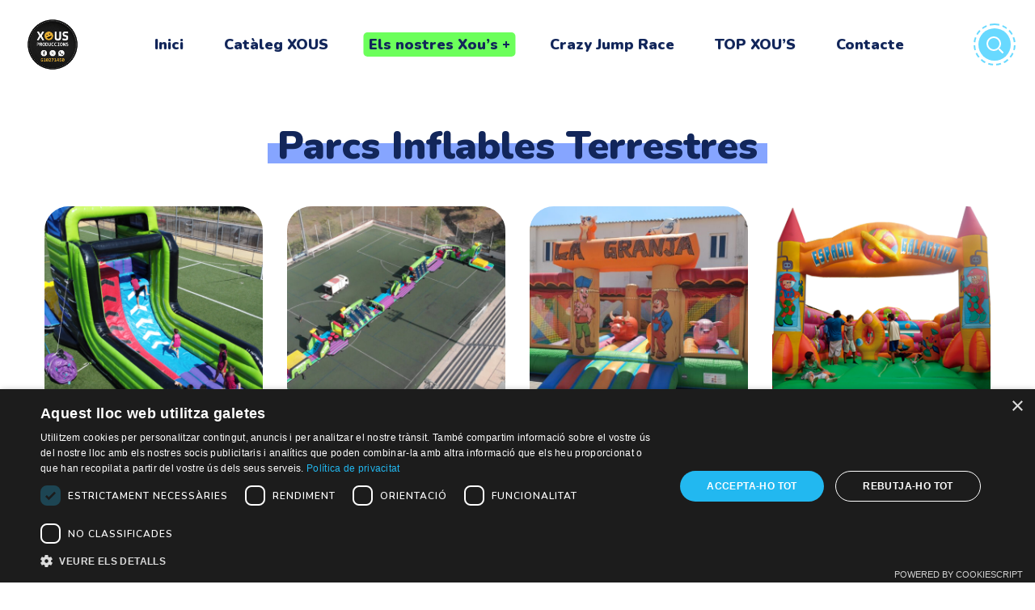

--- FILE ---
content_type: text/html; charset=UTF-8
request_url: https://xous.cat/els-nostres-xous/parcs-terrestres/
body_size: 39125
content:
<!DOCTYPE html>
<html lang="ca">
<head>
    <meta http-equiv="Content-Type" content="text/html; charset=UTF-8">
    <meta name="viewport" content="width=device-width, initial-scale=1, maximum-scale=1">
    <meta http-equiv="X-UA-Compatible" content="IE=Edge">
                            <script defer src="[data-uri]"></script>
                        <meta name='robots' content='index, follow, max-image-preview:large, max-snippet:-1, max-video-preview:-1' />

	<!-- This site is optimized with the Yoast SEO Premium plugin v19.2.1 (Yoast SEO v21.0) - https://yoast.com/wordpress/plugins/seo/ -->
	<title>Parcs Inflables Terrestres - Xous</title>
	<meta name="description" content="Inflables per a totes les edats i de totes les temàtiques possibles. El clàssic que no falla i que no pot faltar." />
	<link rel="canonical" href="https://xous.cat/els-nostres-xous/parcs-terrestres/" />
	<meta property="og:locale" content="ca_ES" />
	<meta property="og:type" content="article" />
	<meta property="og:title" content="Parcs Inflables Terrestres" />
	<meta property="og:description" content="Inflables per a totes les edats i de totes les temàtiques possibles. El clàssic que no falla i que no pot faltar." />
	<meta property="og:url" content="https://xous.cat/els-nostres-xous/parcs-terrestres/" />
	<meta property="og:site_name" content="Xous" />
	<meta property="article:publisher" content="https://www.facebook.com/xous.produccions" />
	<meta property="article:modified_time" content="2025-02-26T08:40:17+00:00" />
	<meta property="og:image" content="https://xous.cat/wp-content/uploads/2021/11/IMG_20160926_123928-scaled.jpg" />
	<meta property="og:image:width" content="2560" />
	<meta property="og:image:height" content="1920" />
	<meta property="og:image:type" content="image/jpeg" />
	<meta name="twitter:card" content="summary_large_image" />
	<meta name="twitter:site" content="@produccionsxous" />
	<meta name="twitter:label1" content="Temps estimat de lectura" />
	<meta name="twitter:data1" content="4 minuts" />
	<script type="application/ld+json" class="yoast-schema-graph">{"@context":"https://schema.org","@graph":[{"@type":"WebPage","@id":"https://xous.cat/els-nostres-xous/parcs-terrestres/","url":"https://xous.cat/els-nostres-xous/parcs-terrestres/","name":"Parcs Inflables Terrestres - Xous","isPartOf":{"@id":"https://xous.cat/#website"},"primaryImageOfPage":{"@id":"https://xous.cat/els-nostres-xous/parcs-terrestres/#primaryimage"},"image":{"@id":"https://xous.cat/els-nostres-xous/parcs-terrestres/#primaryimage"},"thumbnailUrl":"https://xous.cat/wp-content/uploads/2021/11/IMG_20160926_123928-scaled.jpg","datePublished":"2023-04-25T10:56:10+00:00","dateModified":"2025-02-26T08:40:17+00:00","description":"Inflables per a totes les edats i de totes les temàtiques possibles. El clàssic que no falla i que no pot faltar.","breadcrumb":{"@id":"https://xous.cat/els-nostres-xous/parcs-terrestres/#breadcrumb"},"inLanguage":"ca","potentialAction":[{"@type":"ReadAction","target":["https://xous.cat/els-nostres-xous/parcs-terrestres/"]}]},{"@type":"ImageObject","inLanguage":"ca","@id":"https://xous.cat/els-nostres-xous/parcs-terrestres/#primaryimage","url":"https://xous.cat/wp-content/uploads/2021/11/IMG_20160926_123928-scaled.jpg","contentUrl":"https://xous.cat/wp-content/uploads/2021/11/IMG_20160926_123928-scaled.jpg","width":2560,"height":1920},{"@type":"BreadcrumbList","@id":"https://xous.cat/els-nostres-xous/parcs-terrestres/#breadcrumb","itemListElement":[{"@type":"ListItem","position":1,"name":"Inici","item":"https://xous.cat/"},{"@type":"ListItem","position":2,"name":"Els nostres Xou&#8217;s","item":"https://xous.cat/els-nostres-xous/"},{"@type":"ListItem","position":3,"name":"Parcs Inflables Terrestres"}]},{"@type":"WebSite","@id":"https://xous.cat/#website","url":"https://xous.cat/","name":"Xous","description":"Et muntem el xou!","publisher":{"@id":"https://xous.cat/#organization"},"potentialAction":[{"@type":"SearchAction","target":{"@type":"EntryPoint","urlTemplate":"https://xous.cat/?s={search_term_string}"},"query-input":"required name=search_term_string"}],"inLanguage":"ca"},{"@type":"Organization","@id":"https://xous.cat/#organization","name":"Xous","url":"https://xous.cat/","logo":{"@type":"ImageObject","inLanguage":"ca","@id":"https://xous.cat/#/schema/logo/image/","url":"https://xous.itsuport.es/wp-content/uploads/2021/09/logorodo.png","contentUrl":"https://xous.itsuport.es/wp-content/uploads/2021/09/logorodo.png","width":113,"height":113,"caption":"Xous"},"image":{"@id":"https://xous.cat/#/schema/logo/image/"},"sameAs":["https://www.facebook.com/xous.produccions","https://twitter.com/produccionsxous"]}]}</script>
	<!-- / Yoast SEO Premium plugin. -->


<link rel='dns-prefetch' href='//www.googletagmanager.com' />
<link rel="alternate" title="oEmbed (JSON)" type="application/json+oembed" href="https://xous.cat/wp-json/oembed/1.0/embed?url=https%3A%2F%2Fxous.cat%2Fels-nostres-xous%2Fparcs-terrestres%2F" />
<link rel="alternate" title="oEmbed (XML)" type="text/xml+oembed" href="https://xous.cat/wp-json/oembed/1.0/embed?url=https%3A%2F%2Fxous.cat%2Fels-nostres-xous%2Fparcs-terrestres%2F&#038;format=xml" />
<style id='wp-img-auto-sizes-contain-inline-css' type='text/css'>
img:is([sizes=auto i],[sizes^="auto," i]){contain-intrinsic-size:3000px 1500px}
/*# sourceURL=wp-img-auto-sizes-contain-inline-css */
</style>
<style id='wp-emoji-styles-inline-css' type='text/css'>

	img.wp-smiley, img.emoji {
		display: inline !important;
		border: none !important;
		box-shadow: none !important;
		height: 1em !important;
		width: 1em !important;
		margin: 0 0.07em !important;
		vertical-align: -0.1em !important;
		background: none !important;
		padding: 0 !important;
	}
/*# sourceURL=wp-emoji-styles-inline-css */
</style>
<link rel='stylesheet' id='contact-form-7-css' href='https://xous.cat/wp-content/cache/autoptimize/css/autoptimize_single_df4916532bd8ba16f3b8642277e2347b.css?ver=5.7.7' type='text/css' media='all' />
<link rel='stylesheet' id='woocommerce-layout-css' href='https://xous.cat/wp-content/cache/autoptimize/css/autoptimize_single_b21773acf35229baacbdcd9dcae6fc8d.css?ver=7.9.0' type='text/css' media='all' />
<link rel='stylesheet' id='woocommerce-smallscreen-css' href='https://xous.cat/wp-content/cache/autoptimize/css/autoptimize_single_456663a286a204386735fd775542a59e.css?ver=7.9.0' type='text/css' media='only screen and (max-width: 768px)' />
<link rel='stylesheet' id='woocommerce-general-css' href='https://xous.cat/wp-content/cache/autoptimize/css/autoptimize_single_3771146a6c13cd738d210ecc2bd35ab5.css?ver=7.9.0' type='text/css' media='all' />
<style id='woocommerce-inline-inline-css' type='text/css'>
.woocommerce form .form-row .required { visibility: visible; }
/*# sourceURL=woocommerce-inline-inline-css */
</style>
<link rel='stylesheet' id='wpforms-full-css' href='https://xous.cat/wp-content/plugins/wpforms/assets/css/wpforms-full.min.css?ver=1.7.3' type='text/css' media='all' />
<link rel='stylesheet' id='wgl-parent-style-css' href='https://xous.cat/wp-content/themes/littledino/style.css?ver=17c3fe1892638ec6d640f753b5da53cd' type='text/css' media='all' />
<link rel='stylesheet' id='littledino-default-style-css' href='https://xous.cat/wp-content/themes/littledino-child/style.css?ver=17c3fe1892638ec6d640f753b5da53cd' type='text/css' media='all' />
<link rel='stylesheet' id='flaticon-css' href='https://xous.cat/wp-content/cache/autoptimize/css/autoptimize_single_3c3e76d1df70bf4b66684fcd63d2625c.css?ver=17c3fe1892638ec6d640f753b5da53cd' type='text/css' media='all' />
<link rel='stylesheet' id='font-awesome-css' href='https://xous.cat/wp-content/plugins/elementor/assets/lib/font-awesome/css/font-awesome.min.css?ver=4.7.0' type='text/css' media='all' />
<link rel='stylesheet' id='littledino-main-css' href='https://xous.cat/wp-content/themes/littledino/css/main.min.css?ver=17c3fe1892638ec6d640f753b5da53cd' type='text/css' media='all' />
<style id='littledino-main-inline-css' type='text/css'>
body {font-family: Muli;font-size: 16px;line-height: 1.875;font-weight: 400;color: #70747f;}body input:not([type='checkbox']):not([type='submit']),select,textarea,blockquote cite,main ul.wgl-pagination li,#comments .commentlist .comment_info .meta-wrapper *,.author-info_name,.meta-wrapper,.blog-post_info-wrap > .meta-wrapper *,.littledino_module_time_line_vertical .time_line-title,.isotope-filter a .number_filter,.littledino-post-navigation .meta-wrapper span,.author-widget_text,.wgl-portfolio-item-info_desc span,.blog-post.format-quote .blog-post_quote-author,.wgl_module_team .team-department,body .comment-form-cookies-consent > label,.wgl-accordion .wgl-accordion_panel .wgl-accordion_content,.wgl-testimonials .testimonials__name,.single_team_page .team-info_wrapper .team-info_item,.wgl-timeline-vertical .time_line-content .time_line-text,.wgl-portfolio-single_wrapper .wgl-portfolio-item_cats,body .widget .textwidget,body .widget_rss ul li .rssSummary {font-family: Muli;}.wgl-tabs .wgl-tabs_content-wrap .wgl-tabs_content{font-family: Muli;font-weight: 400;}select,blockquote cite,body .footer .select__field:before,body input:not([type='checkbox']):not([type='submit'])::placeholder,ul.wgl-pagination li span,select::placeholder,textarea::placeholder,body .widget_rss ul li .rssSummary,.search-no-results .page_404_wrapper .search-form .search-field::placeholder,.search-no-results .page_404_wrapper .search-form .search-field,.blog-post_meta-categories span,.blog-post_meta-categories span:after,.vc_wp_custommenu .menu .menu-item.current-menu-item > a,.blog-post.format-quote .blog-post_quote-author-pos,.recent-posts-widget .meta-wrapper a:hover,.vc_row .vc_toggle .vc_toggle_icon,.isotope-filter a,.blog-style-hero .blog-post.format-standard .meta-wrapper,.blog-style-hero .blog-post.format-link .meta-wrapper,.blog-style-hero .blog-post.format-audio .meta-wrapper,.blog-style-hero .blog-post.format-quote .meta-wrapper,.blog-style-hero .blog-post.format-standard .meta-wrapper a,.blog-style-hero .blog-post.format-link .meta-wrapper a,.blog-style-hero .blog-post.format-audio .meta-wrapper a,.blog-style-hero .blog-post.format-quote .meta-wrapper a,.blog-style-hero .blog-post.format-standard .blog-post_text,.blog-style-hero .blog-post.format-link .blog-post_text,.blog-style-hero .blog-post.format-audio .blog-post_text,.blog-style-hero .blog-post.format-quote .blog-post_text,.wgl-pricing_plan .pricing_price_wrap .pricing_desc {color: #70747f;}.tagcloud a,#comments .commentlist,#comments ul.children,.single_meta .single_info-share_social-wpapper > span.share_title,.single_info-share_social-wpapper > span{font-family: Muli;color: #70747f;}.littledino_module_title .external_link .button-read-more {line-height: 1.875;}h1,h2,h3,h4,h5,h6,h1 span,h2 span,h3 span,h4 span,h5 span,h6 span,h1 a,h2 a,h3 a,h4 a,h5 a,h6 a,.dropcap,.elementor-drop-cap,.blog-post_cats,.blog-posts .blog-post_title,.column1 .item_title a,.littledino_twitter .twitt_title,.tagcloud-wrapper .title_tags,.strip_template .strip-item a span,.single_team_page .team-single_speaches-info .speech-info_desc span,.shortcode_tab_item_title,.index_number,.primary-nav.footer-menu .menu-item a {font-family: Nunito;font-weight: 900;}.theme-header-font,.banner_404,#comments .comment-reply-link,.load_more_wrapper .load_more_item,input[type="submit"],button,label,legend,.page_404_wrapper .littledino_404_button.wgl_button .wgl_button_link,.wgl-social-share_pages.hovered_style .share_social-title,.blog-post_text-bg,.author-info_content .author-info_name,.button-read-more,.blog-post .blog-post_meta-categories a,.blog-post_meta-date .date_post span,.blog-post_meta-date .date_post,.countdown-section .countdown-amount,.comments-title .number-comments,.wgl-button,.elementor-button,.wgl-counter .counter__value-wrap,.wgl-pricing_plan .price_currency,.wgl-pricing_plan .pricing_price .price_decimal,.wgl-pricing_plan .pricing_plan_wrap .pricing_price_wrap,.wgl-testimonials .testimonials__quote:after,.wgl-testimonials .testimonials__name,.wgl-service-satellite .sat-service__satellite,.wgl-working-hours .wh__hours,.mashsb-count .counts,.mashsb-box .mashsb-buttons a .text,.prev-link,.next-link,.info_prev-link_wrapper a,.info_next-link_wrapper a,.vc_row .vc_tta.vc_general.vc_tta-style-accordion_bordered .vc_tta-panel-title>a span,.heading_subtitle,.single_team_page .team-single_speaches-info .speech-info_day,.single_team_page .team-info_wrapper .team-info_item h5,.wgl-portfolio-item-info_desc h5,.wgl-portfolio-item_meta .post_cats,.wgl-portfolio-item_meta .post_cats,.wgl-portfolio-item_cats,.wgl-double_heading,.wpb-js-composer .wgl-container .vc_row .vc_general.vc_tta.vc_tta-tabs .vc_tta-tabs-container .vc_tta-tabs-list .vc_tta-tab > a,.wpb-js-composer .wgl-container .vc_chart.vc_round-chart[data-vc-legend="1"] .vc_chart-legend li,.isotope-filter a,.page-header_title,.dropcap,.dropcap-bg,.wgl-countdown .countdown-section .countdown-period,body .comment-respond .comment-reply-title,ul.wp-block-archives.wp-block-archives-list li a,ul.wp-block-categories.wp-block-categories-list li a,ul.wp-block-categories.wp-block-categories-list li .post_count,ul.wp-block-latest-posts li a,.elementor-counter,body .widget,body .widget .widget-title,body .widget_rss ul li .rss-date,body .widget_categories a,body .widget_product_categories a,body .widget_meta a,body .widget_archive a,body .widget_categories .post_count,body .widget_product_categories .post_count,body .widget_meta .post_count,body .widget_archive .post_count,body .widget .textwidget .wp-caption,.widget.widget_wgl_posts .recent-posts-widget li > .recent-posts-content .post_title,#comments .commentlist .comment_author_says {font-family: Nunito;font-weight: 900;}.wgl-infobox_bg_title,.wgl-background-text,.elementor-section.wgl-add-background-text:before{font-family: Nunito;font-weight: 900;}blockquote,input[type="submit"],main ul[class^="wgl-"],main ol[class^="wgl-"],.banner_404,.author-info_public,.wgl-portfolio-item_annotation_social .single_info-share_social-wpapper > span,.wgl-portfolio-single_item .tagcloud .tagcloud_desc,.wgl_timetabs .timetabs_data .timetabs_item .item_time,.wgl_timetabs .timetabs_data .timetabs_item .content-wrapper .item_title,.wpb-js-composer .wgl-container .vc_row .vc_pie_chart .vc_pie_chart_value,.wgl_timetabs .timetabs_headings .wgl_tab,.wgl-pricing_plan .pricing_content,.wgl-portfolio-single_item .single_info-share_social-wpapper .share_title{font-family: Nunito;font-weight: 900;color: #12265a;}body .footer select option,button,h1,h2,h3,h4,h5,h6,h1 span,h2 span,h3 span,h4 span,h5 span,h6 span,h1 a,h2 a,h3 a,h4 a,h5 a,h6 a,h3#reply-title a,.calendar_wrap tbody,.comment_author_says,.comment_author_says a,.share_post-container .share_post,.tagcloud-wrapper .title_tags,.theme-header-color,.wgl-pricing_plan .pricing_plan_wrap .pricing_content > ul > li > b,.wgl-pricing_plan .pricing_plan_wrap .pricing_price_wrap,.prev-link-info_wrapper,.next-link-info_wrapper,.item_title a,.wgl_module_title.item_title .carousel_arrows a span:after,.wgl_module_team.info_under_image .team-department,.wgl-portfolio-item_wrapper .portfolio_link,.widget_product_search .woocommerce-product-search:after,.wpb-js-composer .wgl-container .vc_row .vc_general.vc_tta.vc_tta-tabs .vc_tta-panels-container .vc_tta-panels .vc_tta-panel:not(.vc_active) .vc_tta-panel-heading .vc_tta-panel-title,.wpb-js-composer .wgl-container .vc_row .vc_general.vc_tta.vc_tta-tabs .vc_tta-tabs-container .vc_tta-tabs-list .vc_tta-tab:not(.vc_active) > a,.wpb-js-composer .wgl-container .vc_row .vc_toggle.vc_toggle_color_check.vc_toggle_active .vc_toggle_title .vc_toggle_icon,.under_image .wgl-portfolio-item_title .title a,.wpb-js-composer .wgl-container .vc_row .vc_toggle .vc_toggle_title,.button-read-more:hover,.blog-post_views-wrap .wgl-views:before,.wgl-pagination .page-numbers,.page-link .post-page-numbers,body .widget_wgl_posts .recent-posts-widget .post_title a,body .widget .widget-title .rsswidget,body .widget_categories ul li a,body .widget_product_categories ul li a,body .widget_meta ul li a,body .widget_archive ul li a,body .widget_comments > ul > li:before,body .widget_meta > ul > li:before,body .widget_archive > ul > li:before,body .widget_recent_comments > ul > li:before,body .widget_recent_entries > ul > li:before,body .widget .widget-title .widget-title_wrapper,body .widget ul li,.widget.widget_recent_comments ul li a,ul.wp-block-archives.wp-block-archives-list li:before,ul.wp-block-latest-posts li:before,ul.wp-block-archives.wp-block-archives-list li a,ul.wp-block-categories.wp-block-categories-list li a,ul.wp-block-latest-posts li a,.single-team .single_team_page .team-info_icons .team-icon,.blog-style-hero .blog-post.format-standard .blog-post_title a,.blog-style-hero .blog-post.format-link .blog-post_title a,.blog-style-hero .blog-post.format-audio .blog-post_title a,.blog-style-hero .blog-post.format-quote .blog-post_title a{color: #12265a;}.littledino_module_title .carousel_arrows a span {background: #12265a;}.wgl-pagination .page-numbers.next:hover,.wgl-pagination .page-numbers.prev:hover,.blog-style-hero .blog-post_bg_media:after,.slick-dots li button,.wgl-carousel.pagination_line .slick-dots li button:before,.wgl-carousel.pagination_square .slick-dots li,.wgl-carousel.pagination_circle_border .slick-dots li button:before {background-color: #12265a;}.load_more_wrapper .load_more_item,.littledino_module_title .carousel_arrows a span:before,.wgl-pricing_plan .pricing_highlighter,.wgl-carousel.pagination_circle_border .slick-dots li.slick-active button{border-color: #12265a;}.wgl-theme-header .wgl-sticky-header .header_search{height: 100px !important;}#scroll_up {background-color: #ffc85b;color: #ffffff;}#scroll_up:before {border-color: #ffc85b;}.primary-nav > div > ul,.primary-nav > ul,.sitepress_container > .wpml-ls li,.primary-nav ul li.mega-menu-links > ul > li {font-family: Nunito;font-weight: 900;line-height: 30px;font-size: 18px;}.primary-nav ul li ul,.wpml-ls,.sitepress_container > .wpml-ls ul ul li,.primary-nav ul li div.mega-menu-container {font-family: Nunito;font-weight: 900;line-height: 30px;font-size: 14px;}.wgl-theme-header .header_search-field,.primary-nav ul li ul,.primary-nav ul li div.mega-menu-container,.wgl-theme-header .woo_mini_cart,.wpml-ls-legacy-dropdown .wpml-ls-current-language .wpml-ls-sub-menu {background-color: rgba(255,255,255,1);color: #12265a;}.mobile_nav_wrapper,.wgl-menu_outer,.wgl-menu_outer .mobile-hamburger-close,.mobile_nav_wrapper .primary-nav ul li ul.sub-menu,.mobile_nav_wrapper .primary-nav ul li.mega-menu-links > ul.mega-menu > li > ul > li ul,.mobile_nav_wrapper .primary-nav ul li.mega-menu-links > ul.mega-menu > li > ul {background-color: rgba(45,45,45,1);color: #ffffff;}.mobile_nav_wrapper .wgl-menu_overlay {background-color: rgba(49,49,49,0.8);}#side-panel .side-panel_sidebar .widget .widget-title .widget-title_wrapper {color: rgba(255,255,255,1);}a:hover .wgl-icon,a.wgl-icon:hover,body ol > li:before,ul li:before,button,button:focus,button:active,h3#reply-title a:hover,body .comment-respond .comment-form a:hover,#comments .comment-reply-link,.author-info_social-wrapper,.blog-post_link:before,.wgl-likes .sl-icon,.blog-post_quote-text:before,.blog-post_link:before,.blog-post_link a:before,.blog-post_title i,.blog-post_link>.link_post:hover,.blog-post.format-standard.link .blog-post_title:before,.blog-post_title a:hover,.blog-posts .blog-post_title > a:hover,.button-read-more,.calendar_wrap thead,.copyright a:hover,.comment_author_says a:hover,.littledino_submit_wrapper:hover > i,.littledino_custom_button i,.littledino_custom_text a,.littledino_module_demo_item .di_button a:hover,.littledino_module_demo_item .di_title_wrap a:hover .di_title,.littledino_module_demo_item .di_title-wrap .di_subtitle,.littledino_twitter a,.load_more_works:hover,.header_search .header_search-button > i:hover,.header_search-field .search-form:after,.mc_form_inside #mc_signup_submit:hover,.share_post-container .share_social-wpapper ul li .share_post span.fa:hover,.share_link span.fa:hover,.share_post span.fa:hover,.share_post-container,.single_team_page .team-single_speaches-info .speech-info_desc span,.single_team_page .team-info_wrapper .team-info_item a:hover,.single-member-page .member-icon:hover,.single-member-page .team-link:hover,.single_team_page .team-single_speaches-info .speech-info_day,.single_team_page .team-info_icons a:hover,.team-icons .member-icon:hover,.vc_wp_custommenu .menu .menu-item.current-menu-item > a,.vc_wp_custommenu .menu .menu-item.current-menu-ancestor > a,.wpml-ls a:hover,.wpml-ls-legacy-dropdown .wpml-ls-current-language:hover > a,.wpml-ls-legacy-dropdown .wpml-ls-current-language a:hover,.wgl_timetabs .timetabs_headings .wgl_tab.active .tab_subtitle,.wgl_timetabs .timetabs_headings .wgl_tab:hover .tab_subtitle,.wgl_portfolio_category-wrapper a:hover,.single.related_posts .blog-post_title a:hover,.wgl_module_team .team-since,.wgl_module_team .team-item_info .team-item_titles .team-title:hover,.wgl-icon:hover,.wgl-theme-color,.wgl-portfolio-item_wrapper .portfolio_link-icon:hover,.wgl-portfolio-item_corners,.wgl-portfolio-item_cats,.wpb-js-composer .vc_row .vc_tta.vc_general .vc_active .vc_tta-panel-title > a:before,.wgl-social-share_pages.hovered_style ul li a:hover,.isotope-filter a:after,.wgl-slash li:before,.single_type-1 .single_meta .author_post a:hover,.single_type-2 .single_meta .author_post a:hover,.info_prev-link_wrapper > a,.info_next-link_wrapper > a,#comments .commentlist .comment_info .meta-wrapper .comment-edit-link,.blog-style-standard .blog-post_meta-categories span + span:before,.meta-wrapper a:hover,.single-team .single_team_page .team-info_icons .team-icon:hover,.wgl-portfolio_container .wgl-carousel.arrows_center_mode .slick-prev:hover:after,.wgl-portfolio_container .wgl-carousel.arrows_center_mode .slick-next:hover:after,.wgl_timetabs .timetabs_headings .wgl_tab .services_icon,ul.wgl-products li,.woocommerce .products ul.wgl-products li {color: #68d9ff;}header .header-link:hover,.hover_links a:hover {color: #68d9ff !important;}.recent-posts-widget .meta-wrapper a,.isotope-filter a .number_filter {color: #68d9ff;}.author-widget_wrapper svg {fill: #68d9ff;}.preloader-container .cssload-loader,.header_search-button-wrapper,.elementor-drop-cap,.single_team_page .team-title:before,.blog-style-hero .btn-read-more .blog-post-read-more,.wpml-ls-legacy-dropdown .wpml-ls-sub-menu .wpml-ls-item a span:before,.wgl-plus li:after,.wgl-plus li:before,.wgl-dash li:before,#multiscroll-nav span,#multiscroll-nav li .active span{background: #68d9ff;}::selection,#comments > h3:after,button:hover,blockquote:before,mark,span.highlighter,ul li:before,.vc_wp_custommenu .menu .menu-item a:before,.primary-nav ul li.mega-menu.mega-cat div.mega-menu-container ul.mega-menu.cats-horizontal > li.is-active > a,.primary-nav ul li ul li > a > span:before,.primary-nav > ul > li > a:after,.sitepress_container > .wpml-ls ul ul li a:hover,.blog-post_cats span a,.button__wrapper:hover:after,.calendar_wrap caption,.comment-reply-title:after,.page_404_wrapper .littledino_404_button.wgl_button .wgl_button_link:hover,.littledino_divider .littledino_divider_line .littledino_divider_custom .divider_line,.littledino_module_cats .cats_item-count,.littledino_module_title:after,.littledino_module_title .carousel_arrows a:hover span,.load_more_works,.mc_form_inside #mc_signup_submit,.wgl-social-share_pages.hovered_style .share_social-icon-plus,.wgl-ellipsis span,.wgl-theme-header .woo_mini_cart .woocommerce-mini-cart__buttons a.checkout:hover,.wgl-theme-header .woo_mini_cart .woocommerce-mini-cart__buttons a:not(.checkout),.inside_image .wgl-portfolio-item_divider div,.wgl_module_title.item_title .carousel_arrows a:hover,.wgl_timetabs .timetabs_headings .wgl_tab.active:after,.wgl-social-share_pages.standard_style a:before,.blog-style-hero .blog-post-hero_wrapper .divider_post_info,.wgl-portfolio-single_wrapper .wgl-portfolio-item_meta > span:after,.wgl-pricing_plan .pricing_header:after,.wgl-portfolio-single_wrapper .wgl-portfolio-item_cats a:before {background-color: #68d9ff;}aside > .widget + .widget:before,body .widget .widget-title .widget-title_inner:after,body .widget_meta ul li a:hover:after,body .widget_archive ul li a:hover:after,body .widget_product_categories ul li a:hover:after,.widget .calendar_wrap table td#today:before,.widget .calendar_wrap tbody td > a:before,.widget .counter_posts,.widget.widget_pages ul li a:before,.widget.widget_nav_menu ul li a:before,.widget.widget_categories ul li a:hover:before,.widget_nav_menu .menu .menu-item:before,.widget_postshero .recent-posts-widget .post_cat a,.widget_meta ul li > a:before,.widget.littledino_widget.littledino_banner-widget .banner-widget_button:hover,.widget_archive ul li > a:before {background-color: #68d9ff;}.blog-post_meta-date,.blog-post_cats span,.wgl-carousel.navigation_offset_element .slick-prev:hover,.wgl-carousel.navigation_offset_element .slick-next:hover,.littledino_module_demo_item .di_button a,.next-link:hover,.prev-link:hover,.wpcf7 .call_to_action_1 .wgl_col-2 .wpcf7-submit:hover,.button-alt-2 .wpcf7 .wpcf7-submit:hover {border-color: #68d9ff;background: #68d9ff;}.blog-posts-list.blog-posts .blog-post.sticky-post .blog-post_wrapper,.header_search-button-wrapper:before,.header_search.search_standard .header_search-field .search-field,.header_search.search_alt .header_search-field .search-field,.single-team .single_team_page .team-single_wrapper,.post_featured_bg .content-container_wrapper:after,.author-widget_img-wrapper:after,.blog-style-standard .format-no_featured .blog-post_wrapper,.blog-style-standard .format-quote .blog-post_wrapper,.blog-style-standard .format-audio .blog-post_wrapper,.blog-style-standard .format-link .blog-post_wrapper,.littledino_module_title .carousel_arrows a:hover span:before,.load_more_works,.author-info_social-link:after,.author-widget_social a span,.single_info-share_social-wpapper .share_link .share-icon_animation,.single-team .single_team_page .team-image,.wgl_module_team .team-image,.inside_image.offset_animation:before,.littledino_module_videobox .videobox_link,.wpcf7 .call_to_action_1 .wgl_col-2 .wpcf7-submit,.single-team .single_team_page .team-info_icons .team-icon a:after {border-color: #68d9ff;}.wgl-portfolio-item_wrapper .overlay {background-color: rgba(104,217,255,0.8);}.primary-nav ul li ul:after,.primary-nav ul li div.mega-menu-container:after {border-color: rgba(104,217,255,0.5);}.wgl-theme-header .header_search .header_search-field:after{border-bottom-color: rgba(104,217,255,0.9);}.theme_color_shadow {box-shadow:0px 9px 30px 0px rgba(104,217,255,0.4);}.inside_image .overlay:before,.inside_image.always_info_animation:hover .overlay:before{box-shadow: inset 0px 0px 0px 0px rgba(104,217,255,1);}.inside_image:hover .overlay:before,.inside_image.always_info_animation .overlay:before{box-shadow: inset 0px 0px 0px 10px rgba(104,217,255,1);}.widget .widget-title .widget-title_wrapper .widget-title_inner {background-image: linear-gradient(to top,rgba(104,217,255,0.5),rgba(104,217,255,0.5));}.primary-nav ul li ul li.current-menu-ancestor.current-menu-parent > a > span,.primary-nav ul li ul li.current-menu-item > a > span,.primary-nav ul li ul li.current_page_item > a > span,.primary-nav ul li ul li:hover > a > span,.mobile_nav_wrapper .primary-nav ul li ul .menu-item.current-menu-item > a,.mobile_nav_wrapper .primary-nav ul ul li.menu-item.current-menu-ancestor > a,blockquote cite a,.wgl-secondary-color,.blog-post_meta-categories span,.post_featured_bg .meta-wrapper .comments_post a:hover,.post_featured_bg .meta-wrapper a:hover,.single_post_info .share_post-list-container .share_social-wpapper ul li span.fa:hover,.page-header_breadcrumbs .divider:not(:last-child):before,.wgl-video-popup .videobox_link,.wgl-portfolio-item_meta a:hover,.wgl-portfolio-single_item .portfolio-category:hover,.wgl-portfolio-single_wrapper .wgl-portfolio-item_cats a:hover{color: #6cff5b;}.preloader-container .cssload-loader:before,.primary-nav .lavalamp-object,.mobile_nav_wrapper .primary-nav > ul > li > a > span:after,body .widget_search .search-form:after,body .widget_search .woocommerce-product-search:after,body .widget_product_search .search-form:after,body .widget_product_search .woocommerce-product-search:after,body .widget_categories ul li a:hover:after,.wgl-check.secondary-color li:before,.share_post-container > a,.isotope-filter a.active:after,.wgl_module_team .team-info_icons:hover .team-info_icons-plus,.next-link_wrapper .image_next:before,.prev-link_wrapper .image_prev:before,.prev-link_wrapper .image_prev .no_image_post,.next-link_wrapper .image_next .no_image_post,.wgl_module_title.item_title .carousel_arrows span[class*="slick_arrow"],.wgl-carousel .slick-arrow,.wgl_module_team .team-info_icons-plus:before,.wgl_module_team .team-info_icons-plus:after,.wgl_module_team .team-icon a,.single-team .single_team_page .team-info_icons .team-icon:hover,.page_404_wrapper .search-form:after,.wpcf7 .wpcf7-submit:hover,.wgl-pagination .page .current:after,.page-link .post-page-numbers.current:after,.page-link .post-page-numbers:hover:after,.wgl-pagination .page-numbers:hover:after,.wgl-pagination .page-numbers.prev,.wgl-pagination .page-numbers.next,.wgl-video-popup .videobox_link,.single-team .single_team_page .team-info_icons .team-icon a,.tagcloud a:hover,.widget.littledino_widget.littledino_banner-widget .banner-widget_button:hover,.dropcap-bg,form.post-password-form input[type='submit'],.primary-nav > ul > li > a > span:after {background: #6cff5b;}.post_featured_bg .meta-wrapper .blog-post_meta-categories a,.load_more_wrapper .load_more_item,#comments .form-submit input[type="submit"],.wpcf7 .wpcf7-submit,.button-alt .wpcf7 .wpcf7-submit:hover,.button-alt-2 .wpcf7 .wpcf7-submit,.blog-post_meta-categories a {background: #6cff5b;border-color: #6cff5b;}.wgl_module_title.item_title .carousel_arrows span[class*="slick_arrow"]:before,.wgl_module_team .team-icon a:after,.next-link_wrapper .image_next:after,.prev-link_wrapper .image_prev:after,.wgl-carousel .slick-arrow:before {border-color: #6cff5b;}.prev-link_wrapper .image_prev svg.outter-dashes,.next-link_wrapper .image_next svg.outter-dashes{stroke: #6cff5b;}a,.wgl-third-color,#comments .comment-reply-link:hover,ul.wp-block-archives.wp-block-archives-list li a:hover,ul.wp-block-categories.wp-block-categories-list li a:hover,ul.wp-block-categories.wp-block-categories-list li a:hover + .post_count,ul.wp-block-latest-posts li a:hover,body .widget_categories ul li .post_count,body .widget_categories ul li .count,body .widget_product_categories ul li .post_count,body .widget_product_categories ul li .count,body .widget_meta ul li .post_count,body .widget_meta ul li .count,body .widget_archive ul li .post_count,body .widget_archive ul li .count,body .widget_rss ul li .rsswidget:hover,body .widget_recent_entriesul li .post-date,body .widget_meta ul li .post_count,body .widget_archive ul li > a:before,body .widget_product_categories ul li a:hover + .post_count,body .widget_archive ul li a:hover + .post_count,body .widget_product_categories ul li a:hover,body .widget_nav_menu .current-menu-ancestor > a,body .widget_nav_menu .current-menu-item > a,ul.wp-block-categories.wp-block-categories-list li .post_count,.widget.widget_archive ul li a:hover,.widget.widget_archive ul li a:hover + span + span,.widget.widget_categories ul li a:hover,.widget.widget_categories ul li a:hover + span + span,.widget.widget_pages ul li a:hover,.widget.widget_meta ul li a:hover,.widget.littledino_widget.littledino_banner-widget .banner-widget_button,.widget.widget_wgl_posts .recent-posts-widget li > .recent-posts-content .post_title a:hover,.widget.widget_recent_comments ul li a:hover,.widget.widget_recent_entries ul li a:hover,.widget.widget_nav_menu ul li a:hover,.recent-posts-widget .meta-wrapper a,.widget.littledino_widget.littledino_banner-widget .banner-widget_text .tags_title:after,.widget.widget_recent_comments ul li span.comment-author-link a:hover,.meta-wrapper,.meta-wrapper a,body .comment-respond .comment-form a,.wgl_module_team .team-department,.wgl-portfolio-single_wrapper .wgl-portfolio-item_cats a,.wgl-portfolio-single_wrapper .wgl-portfolio-item_meta,.single-team .single_team_page .team-info_item.team-department span,.wgl_module_team .team-department {color: #eeee22;}form.post-password-form input[type='submit']:hover,.preloader-container .cssload-loader:after,.page_404_wrapper .littledino_404_button.wgl_button .wgl_button_link,.page-header_breadcrumbs .divider:before,.wgl-check.tertiary-color li:before,.load_more_wrapper .load_more_item:hover,.post_featured_bg .meta-wrapper span:before,.wgl-portfolio-single_wrapper .wgl-portfolio-item_cats a:before,.single_post_info .share_post-list-container .share_social-wpapper,.meta-wrapper span + span:before,ul.wp-block-categories.wp-block-categories-list li a:hover:after{background: #eeee22;}.single_post_info .share_post-list-container .share_social-wpapper:after{border-color: #eeee22 transparent transparent transparent;}.wgl-theme-header .wgl-button.elementor-button,#comments .form-submit input[type="submit"]:hover,.wpcf7 .wpcf7-submit:hover,.button-alt .wpcf7 .wpcf7-submit {background: #eeee22;border-color: #eeee22;}.button__wrapper .banner-widget_button + svg{stroke: #eeee22;}.footer .mc4wp-form-fields input[type="submit"]:hover,.footer .mc4wp-form-fields input[type="submit"]:focus,.footer .mc4wp-form-fields input[type="submit"]:active,.footer_top-area .widget.widget_archive ul li > a:hover,.footer_top-area .widget.widget_archive ul li > a:hover,.footer_top-area .widget.widget_categories ul li > a:hover,.footer_top-area .widget.widget_categories ul li > a:hover,.footer_top-area .widget.widget_categories ul li > a:hover + .post_count,.footer_top-area .widget.widget_pages ul li > a:hover,.footer_top-area .widget.widget_pages ul li > a:hover,.footer_top-area .widget.widget_meta ul li > a:hover,.footer_top-area .widget.widget_meta ul li > a:hover,.footer_top-area .widget.widget_recent_comments ul li > a:hover,.footer_top-area .widget.widget_recent_comments ul li > a:hover,.footer_top-area .widget.widget_recent_entries ul li > a:hover,.footer_top-area .widget.widget_recent_entries ul li > a:hover,.footer_top-area .widget.widget_nav_menu ul li > a:hover,.footer_top-area .widget.widget_nav_menu ul li > a:hover,.footer_top-area .widget.widget_wgl_posts .recent-posts-widget li > .recent-posts-content .post_title a:hover,.footer_top-area .widget.widget_wgl_posts .recent-posts-widget li > .recent-posts-content .post_title a:hover{color: #68d9ff;}.footer ul li:before,.footer ul li:before,.footer_top-area a:hover,.footer_top-area a:hover{color: #68d9ff;}.footer_top-area .widget-title,.footer_top-area .widget_rss ul li .rsswidget,.footer_top-area .widget.widget_pages ul li a,.footer_top-area .widget.widget_nav_menu ul li a,.footer_top-area .widget.widget_wgl_posts .recent-posts-widget li > .recent-posts-content .post_title a,.footer_top-area .widget.widget_archive ul li > a,.footer_top-area .widget.widget_categories ul li > a,.footer_top-area .widget.widget_pages ul li > a,.footer_top-area .widget.widget_meta ul li > a,.footer_top-area .widget.widget_recent_comments ul li > a,.footer_top-area .widget.widget_recent_entries ul li > a,.footer_top-area .widget.widget_archive ul li:before,.footer_top-area .widget.widget_meta ul li:before,.footer_top-area .widget.widget_categories ul li:before,.footer_top-area strong,.footer_top-area h1,.footer_top-area h2,.footer_top-area h3,.footer_top-area h4,.footer_top-area h5,.footer_top-area h6{color: #0a3380;}.footer_top-area{color: #3b4964;}.footer_top-area .widget.widget_archive ul li:after,.footer_top-area .widget.widget_pages ul li:after,.footer_top-area .widget.widget_meta ul li:after,.footer_top-area .widget.widget_recent_comments ul li:after,.footer_top-area .widget.widget_recent_entries ul li:after,.footer_top-area .widget.widget_nav_menu ul li:after,.footer_top-area .widget.widget_categories ul li:after{background-color: #3b4964;}.footer .copyright{color: #b1bee0;}.footer .mc4wp-form-fields input[type="submit"]{background-color: #68d9ff;border-color: #68d9ff;}.woocommerce table.cart td.actions .coupon .input-text,.woocommerce .product_meta > span *,.woocommerce div.product form.cart div.quantity label.label-qty,.woocommerce .summary .product_meta > span span,.woocommerce div.product .woocommerce-tabs .panel table.shop_attributes th,.woocommerce .widget_price_filter .price_slider_amount .price_label,.woocommerce .widget_price_filter .price_slider_amount .price_label span,.woocommerce form .form-row .select2-container {font-family: Muli;}.woocommerce-review-link,.woocommerce form .form-row .select2-container--default .select2-selection--single,.woocommerce form .form-row .select2-container--default .select2-selection--single .select2-selection__rendered,.woocommerce .summary .product_meta > span span,.woocommerce table.shop_table td.product-name .product-quantity,.woocommerce .summary .product_meta > span a,.woocommerce-error,.woocommerce-info,.woocommerce-message {color: #70747f;}.woocommerce .button,ul.wgl-products .price,.woocommerce div.product p.price,.woocommerce div.product span.price,.woocommerce .products ul.wgl-products .price,.woocommerce span.onsale,.woocommerce table.shop_table th,.woocommerce table.shop_table td,.product_list_widget .woocommerce-Price-amount,.woocommerce div.product .woocommerce-tabs ul.tabs li a,.woocommerce .cart-collaterals .cart_totals table th,.woocommerce nav.woocommerce-pagination ul li,.woocommerce #review_form #respond input#submit,ul.wgl-products .products-post_wrapper a.button,ul.wgl-products .products-post_wrapper a.add_to_cart_button,ul.wgl-products .products-post_wrapper .added_to_cart.wc-forward,.woocommerce .products ul.wgl-products .products-post_wrapper a.button,.woocommerce .products ul.wgl-products .products-post_wrapper a.add_to_cart_button,.woocommerce .products ul.wgl-products .products-post_wrapper .added_to_cart.wc-forward,.woocommerce .cart .button,.woocommerce .cart input.button,.woocommerce-cart .wc-proceed-to-checkout a.checkout-button,ul.wgl-products li .products-post_wrapper .added_to_cart.wc-forward,.woocommerce .widget_shopping_cart .total .woocommerce-Price-amount,.woocommerce.widget_shopping_cart .total .woocommerce-Price-amount,.wgl-theme-header .woo_mini_cart .woocommerce-mini-cart__total .woocommerce-Price-amount,.woocommerce .products ul.wgl-products li .products-post_wrapper a.add_to_cart_button,.woocommerce .products ul.wgl-products li .products-post_wrapper a.button,.woocommerce .products ul.wgl-products li .products-post_wrapper .added_to_cart.wc-forward,.woocommerce table.shop_table .woocommerce-Price-amount.amount{font-family: Nunito;font-weight: 900;}.woocommerce nav.woocommerce-pagination ul li a,.woocommerce nav.woocommerce-pagination ul li span.current,.woocommerce nav.woocommerce-pagination ul li a:not(.prev):not(.next):hover,#add_payment_method .cart-collaterals .cart_totals .woocommerce-shipping-destination,.woocommerce-cart .cart-collaterals .cart_totals .woocommerce-shipping-destination,.woocommerce-checkout .cart-collaterals .cart_totals .woocommerce-shipping-destination,.woocommerce label,.woocommerce strong,.woocommerce .widget_shopping_cart .total strong,.woocommerce.widget_shopping_cart .total strong,.woocommerce div.product .woocommerce-tabs .panel #respond #commentform label,.woocommerce div.product .woocommerce-tabs .panel table.shop_attributes th,.woocommerce .cart-collaterals .cart_totals table th,.woocommerce-page .cart-collaterals .cart_totals table th,.woocommerce div.product form.cart div.quantity .quantity-wrapper .qty::placeholder,.woocommerce .summary .product_meta > span,.woocommerce div.product .woocommerce-tabs ul.tabs li,.woocommerce ul.cart_list li a,.woocommerce table.shop_table td.product-name,.woocommerce ul.product_list_widget li a,.woocommerce-tabs .comment-reply-title,.woocommerce form .form-row label,.woocommerce table.shop_table tfoot tr th,.woocommerce ul#shipping_method li label,#add_payment_method .wc-proceed-to-checkout .button__wrapper .checkout-button {color: #12265a;}.woocommerce-checkout .wc-proceed-to-checkout .button__wrapper .checkout-button,.woocommerce div.product .woocommerce-tabs ul.tabs li a:hover,.group_table .woocommerce-grouped-product-list-item__price,.product_list_widget .woocommerce-Price-amount,.woocommerce table.shop_table div.quantity .qty,.woocommerce table.shop_table div.quantity .qty::placeholder,.woocommerce div.product form.cart div.quantity .qty,.woocommerce div.product form.cart div.quantity .qty::placeholder,ul.wgl-products li .added_to_cart.wc-forward,.woocommerce div.product form.cart .reset_variations:before,.woocommerce table.shop_table_responsive tr td:before,.woocommerce-page table.shop_table_responsive tr td:before,.woocommerce form .form-row .required,.woocommerce table.shop_table td.product-name a:hover,.woocommerce-review-link:hover,.product_meta > span a:hover {color: #12265a;}.woocommerce div.product form.cart .reset_variations:before,.woocommerce form .form-row .required,.woocommerce table.shop_table td.product-name a:hover,.woocommerce p.stars a,.woocommerce .summary .product_meta > span a:hover,.woocommerce .widget_shopping_cart .total,.woocommerce.widget_shopping_cart .total,.woocommerce-review-link:hover,.woocommerce .widget_price_filter .price_slider_amount .button:hover,.woocommerce table.shop_table tfoot tr.order-total td .woocommerce-Price-amount.amount {color: #12265a;}.woocommerce #respond input#submit.disabled,.woocommerce #respond input#submit:disabled,.woocommerce #respond input#submit:disabled[disabled],.woocommerce a.button.disabled,.woocommerce a.button:disabled,.woocommerce a.button:disabled[disabled],.woocommerce button.button.disabled,.woocommerce input.button.disabled,.woocommerce input.button:disabled,.woocommerce input.button:disabled[disabled] {color: #12265a;}.woocommerce .widget_price_filter .price_slider_wrapper .ui-widget-content,ul.wgl-products.hover-animation-style_center:not(.list-toggle) li .products-post_wrapper .group_button-woo,.woocommerce .products ul.wgl-products.hover-animation-style_center:not(.list-toggle) li .products-post_wrapper .group_button-woo,.woocommerce nav.woocommerce-pagination ul li .prev:hover,.woocommerce nav.woocommerce-pagination ul li .next:hover {background: #12265a;}#add_payment_method .wc-proceed-to-checkout a.checkout-button,.woocommerce #respond input#submit.alt,.woocommerce a.button.alt,.woocommerce button.button.alt:hover,.woocommerce input.button.alt,.woocommerce.widget_shopping_cart .buttons a,.widget_shopping_cart .buttons a:not(.checkout) {border-color: #12265a;background: #12265a;}.woocommerce div.product form.cart .button,.woocommerce #respond input#submit:disabled,.woocommerce #respond input#submit:disabled[disabled],.woocommerce #respond input#submit.disabled,.woocommerce a.button:disabled,.woocommerce a.button:disabled[disabled],.woocommerce a.button.disabled,.woocommerce button.button.alt,.woocommerce button.button:disabled,.woocommerce button.button:disabled[disabled],.woocommerce button.button.disabled,.woocommerce input.button:disabled,.woocommerce input.button:disabled[disabled],.woocommerce input.button.disabled {border-color: #12265a;}.woocommerce form .form-row .select2-container--default .select2-selection--single .select2-selection__arrow b {border-color: #12265a transparent transparent transparent;}#add_payment_method table.cart td.actions .coupon .input-text,.wgl-theme-header .woocommerce-mini-cart span.quantity,.woocommerce .widget_shopping_cart .total strong,.woocommerce.widget_shopping_cart .total strong,.woocommerce .cart-collaterals .cart_totals table tbody tr td,.woocommerce .woocommerce-cart-form table.shop_table td,.woocommerce .quantity-wrapper input[type="number"],.woocommerce-page .cart-collaterals .cart_totals table tbody tr td,.product_list_widget .product-title,.wgl-theme-header .woo_mini_cart .woocommerce-mini-cart__total,.wgl-theme-header .woo_mini_cart .woocommerce-mini-cart__buttons a,.wgl-theme-header .mini-cart .woocommerce-mini-cart.cart_list.product_list_widget li a,.woocommerce ul.cart_list li a,.woocommerce ul.product_list_widget li a,.woocommerce-page .cart-collaterals .cart_totals table th,ul.wgl-products .woocommerce-loop-product__title,.woocommerce .product_meta > span,.woocommerce div.product form.cart .group_table tr td label,.woocommerce table.shop_table.cart .button,.woocommerce div.product span.price,.woocommerce button.button,.woocommerce a.button,.woocommerce table.shop_table thead th,.checkout.woocommerce-checkout #ship-to-different-address,.checkout.woocommerce-checkout #ship-to-different-address span,.woocommerce .woocommerce-form-login .woocommerce-form-login__rememberme span,.woocommerce .products ul.wgl-products .woocommerce-loop-product__title {font-family: Nunito;font-weight: 900;}.woocommerce p.stars a,.woocommerce .woocommerce-cart-form__cart-item .product-thumbnail img,.woocommerce div.product .woocommerce-product-gallery .flex-viewport,.woocommerce div.product .woocommerce-product-gallery .woocommerce-product-gallery__wrapper,.woocommerce.single div.product .woocommerce-tabs ul.tabs li:hover:not(.active) a,.woocommerce .quantity-wrapper span:hover:before,.woocommerce .quantity-wrapper span:hover:after,.woocommerce .summary .product_meta > span a:hover {color: #68d9ff;}.wgl-theme-header .woo_mini_cart .woocommerce-mini-cart__buttons a.checkout:hover,.woocommerce .widget_shopping_cart .buttons a.checkout:hover,.woocommerce.widget_shopping_cart .buttons a.checkout:hover,.woocommerce table.shop_table.cart input.button:hover,.woocommerce button.button[name="update_cart"]:hover,.woocommerce a.button.disabled:hover,.woocommerce a.button:disabled:hover,.woocommerce a.button:disabled[disabled]:hover,.woocommerce button.button:disabled:hover,.woocommerce button.button:disabled[disabled]:hover,.woocommerce button.button.disabled:hover,.woocommerce input.button:hover,.woocommerce input.button:disabled:hover,.woocommerce input.button:disabled[disabled]:hover,.woocommerce input.button.disabled:hover,.woocommerce table.shop_table thead th,.woocommerce .woocommerce-checkout-review-order table.shop_table thead th,.woocommerce .widget_price_filter .ui-slider .ui-slider-range,.woocommerce.single .woocommerce-product-gallery a.woocommerce-product-gallery__trigger:hover,.woocommerce .widget_price_filter .ui-slider .ui-slider-handle,.woocommerce-cart .wc-proceed-to-checkout a.checkout-button,ul.wgl-products li .add_to_cart-btn .add_to_cart_button,.woocommerce div.product form.cart .button:hover,.woocommerce div.product .woocommerce-tabs ul.tabs li a:after,ul.wgl-products li button.button.loading:before,ul.wgl-products li input.button.loading {background-color: #68d9ff;}.woocommerce ul.cart_list li img,.woocommerce ul.product_list_widget li img,.wgl-theme-header .mini-cart .woocommerce-mini-cart.cart_list.product_list_widget li img,.woocommerce.single div.product .woocommerce-product-gallery .flex-control-thumbs img.flex-active,.woocommerce.single div.product .woocommerce-product-gallery .flex-control-thumbs img:hover {border-color: #68d9ff;}.woocommerce #payment #place_order,.woocommerce a.button,.woocommerce button.button,.woocommerce .widget_shopping_cart .buttons a {background-color: #68d9ff;border-color: #68d9ff;}ul.wgl-products .woocommerce-loop-product__title a:hover,ul.wgl-products .woocommerce-loop-category__title:hover,.woocommerce ul.cart_list li a:hover,.woocommerce .woocommerce-cart-form table.shop_table td.product-name a:hover,.woocommerce .widget_price_filter .price_slider_amount .button,.woocommerce ul.product_list_widget li a:hover .product-title,.woocommerce .star-rating span:before,.woocommerce #review_form #respond p a {color: #6cff5b;}.woocommerce a.button:hover,.woocommerce-message a.button:hover,.woocommerce .widget_shopping_cart .buttons a.checkout,.woocommerce.widget_shopping_cart .buttons a.checkout,.woocommerce button.button:hover,.woocommerce.widget_shopping_cart .buttons a:not(.checkout):hover,.woocommerce .widget_shopping_cart .buttons a:not(.checkout):hover,ul.wgl-products li .add_to_cart-btn .add_to_cart_button:hover,.woocommerce #respond input#submit.disabled:hover,.woocommerce #respond input#submit:disabled:hover,.woocommerce #respond input#submit:disabled[disabled]:hover,.woocommerce button.button[name="update_cart"],.woocommerce-cart .wc-proceed-to-checkout a.checkout-button:hover,.wgl-theme-header .woo_mini_cart .woocommerce-mini-cart__buttons a.checkout,.woocommerce div.product form.cart .button,.woocommerce span.onsale,.woocommerce #respond input#submit,.wgl-theme-header .mini-cart a.woo_icon,.wgl-theme-header .woo_mini_cart .woocommerce-mini-cart__buttons a:not(.checkout):hover,.woocommerce nav.woocommerce-pagination ul li .next,.woocommerce nav.woocommerce-pagination ul li .prev,.woocommerce nav.woocommerce-pagination ul li > .current:after,.woocommerce nav.woocommerce-pagination ul li > *:hover:after {background-color: #6cff5b;}.wgl-theme-header .mini-cart a.woo_icon:before {border-color: #6cff5b;}.woocommerce #payment #place_order:hover {background-color: #6cff5b;border-color: #6cff5b;}.product_list_widget .woocommerce-Price-amount,.woocommerce table.shop_table .woocommerce-Price-amount.amount,.wgl-theme-header .woo_mini_cart .woocommerce-mini-cart__total,.wgl-theme-header .mini-cart .woocommerce-mini-cart.cart_list .woocommerce-Price-amount,.woocommerce .widget_shopping_cart .total .woocommerce-Price-amount,.woocommerce.widget_shopping_cart .total .woocommerce-Price-amount,.woocommerce.single div.product .woocommerce-tabs ul.tabs,.woocommerce.single div.product .woocommerce-tabs ul.tabs li a,.woocommerce .quantity-wrapper span,.woocommerce div.product p.price,.woocommerce div.product span.price,ul.wgl-products .price {color: #eeee22;}.woocommerce table.shop_table.cart input.button,.woocommerce input.button,.woocommerce .cart .button,.woocommerce .cart input.button,ul.wgl-products li .products-post_wrapper .added_to_cart.wc-forward,.woocommerce #respond input#submit:hover,.woocommerce.single div.product .woocommerce-tabs ul.tabs li.active {background-color: #eeee22;}body {background:#ffffff;}ol.commentlist:after {background:#ffffff;}h1,h1 a,h1 span {font-family:Nunito;font-weight:900;font-size:52px;line-height:60px;}h2,h2 a,h2 span {font-family:Nunito;font-weight:900;font-size:48px;line-height:56px;}h3,h3 a,h3 span {font-family:Nunito;font-weight:900;font-size:42px;line-height:48px;}h4,h4 a,h4 span {font-family:Nunito;font-weight:900;font-size:36px;line-height:42px;}h5,h5 a,h5 span {font-family:Nunito;font-weight:900;font-size:30px;line-height:38px;}h6,h6 a,h6 span {font-family:Nunito;font-weight:900;font-size:24px;line-height:32px;}@media only screen and (max-width: 1200px){.wgl-theme-header{background-color: rgba(49,49,49,1) !important;color: #ffffff !important;}.hamburger-inner,.hamburger-inner:before,.hamburger-inner:after{background-color:#ffffff;}}@media only screen and (max-width: 1200px){.wgl-theme-header .wgl-mobile-header{display: block;}.wgl-site-header{display:none;}.wgl-theme-header .mobile-hamburger-toggle{display: inline-block;}.wgl-theme-header .primary-nav{display:none;}header.wgl-theme-header .mobile_nav_wrapper .primary-nav{display:block;}.wgl-theme-header .wgl-sticky-header{display: none;}.wgl-social-share_pages{display: none;}}@media only screen and (max-width: 1200px){body .wgl-theme-header.header_overlap{position: relative;z-index: 2;}}@media (max-width: 681px) {.page-header {padding-top:15px !important;padding-bottom:40px !important;height:230px !important;}.page-header_content .page-header_title {color:#12265a !important;font-size:52px !important;line-height:60px !important;}.page-header_content .page-header_breadcrumbs {color:#12265a !important;font-size:16px !important;line-height:24px !important;}}.theme-gradient input[type="submit"],.rev_slider .rev-btn.gradient-button,body .widget .widget-title .widget-title_wrapper:before,.inside_image.sub_layer_animation .wgl-portfolio-item_description,.wpb-js-composer .wgl-container .vc_row .vc_general.vc_tta.vc_tta-tabs .vc_tta-tabs-container .vc_tta-tabs-list .vc_tta-tab:before,.wpb-js-composer .wgl-container .vc_row .vc_general.vc_tta.vc_tta-tabs .vc_tta-panels-container .vc_tta-panels .vc_tta-panel .vc_tta-panel-heading .vc_tta-panel-title:before,.littledino_module_progress_bar .progress_bar,.littledino_module_testimonials.type_inline_top .testimonials_meta_wrap:after{background-color:#68d9ff;}body.elementor-page main .wgl-container.wgl-content-sidebar,body.elementor-editor-active main .wgl-container.wgl-content-sidebar,body.elementor-editor-preview main .wgl-container.wgl-content-sidebar {max-width: 1170px;margin-left: auto;margin-right: auto;}body.single main .wgl-container {max-width: 1170px;margin-left: auto;margin-right: auto;}
/*# sourceURL=littledino-main-inline-css */
</style>
<link rel='stylesheet' id='elementor-icons-css' href='https://xous.cat/wp-content/plugins/elementor/assets/lib/eicons/css/elementor-icons.min.css?ver=5.20.0' type='text/css' media='all' />
<link rel='stylesheet' id='elementor-frontend-legacy-css' href='https://xous.cat/wp-content/plugins/elementor/assets/css/frontend-legacy.min.css?ver=3.14.1' type='text/css' media='all' />
<link rel='stylesheet' id='elementor-frontend-css' href='https://xous.cat/wp-content/plugins/elementor/assets/css/frontend-lite.min.css?ver=3.14.1' type='text/css' media='all' />
<style id='elementor-frontend-inline-css' type='text/css'>
.elementor-kit-12838{--e-global-color-primary:#fa9db7;--e-global-color-secondary:#12265a;--e-global-color-text:#70747f;--e-global-color-accent:#fa9db7;--e-global-color-6c77f76:#5EFF00;--e-global-typography-primary-font-family:"Nunito";--e-global-typography-primary-font-weight:900;--e-global-typography-secondary-font-family:"Nunito";--e-global-typography-secondary-font-weight:900;--e-global-typography-text-font-family:"Muli";--e-global-typography-text-font-weight:400;--e-global-typography-accent-font-family:"Muli";--e-global-typography-accent-font-weight:400;}.elementor-section.elementor-section-boxed > .elementor-container{max-width:1170px;}.e-con{--container-max-width:1170px;}.elementor-widget:not(:last-child){margin-bottom:20px;}.elementor-element{--widgets-spacing:20px;}{}h1.entry-title{display:var(--page-title-display);}.elementor-kit-12838 e-page-transition{background-color:#FFBC7D;}@media(max-width:1024px){.elementor-section.elementor-section-boxed > .elementor-container{max-width:1024px;}.e-con{--container-max-width:1024px;}}@media(max-width:767px){.elementor-section.elementor-section-boxed > .elementor-container{max-width:767px;}.e-con{--container-max-width:767px;}}
.elementor-widget-heading .elementor-heading-title{color:var( --e-global-color-primary );}.elementor-widget-image .widget-image-caption{color:var( --e-global-color-text );}.elementor-widget-text-editor{color:var( --e-global-color-text );}.elementor-widget-text-editor.elementor-drop-cap-view-stacked .elementor-drop-cap{background-color:var( --e-global-color-primary );}.elementor-widget-text-editor.elementor-drop-cap-view-framed .elementor-drop-cap, .elementor-widget-text-editor.elementor-drop-cap-view-default .elementor-drop-cap{color:var( --e-global-color-primary );border-color:var( --e-global-color-primary );}.elementor-widget-button .elementor-button{background-color:var( --e-global-color-accent );}.elementor-widget-divider{--divider-color:var( --e-global-color-secondary );}.elementor-widget-divider .elementor-divider__text{color:var( --e-global-color-secondary );}.elementor-widget-divider.elementor-view-stacked .elementor-icon{background-color:var( --e-global-color-secondary );}.elementor-widget-divider.elementor-view-framed .elementor-icon, .elementor-widget-divider.elementor-view-default .elementor-icon{color:var( --e-global-color-secondary );border-color:var( --e-global-color-secondary );}.elementor-widget-divider.elementor-view-framed .elementor-icon, .elementor-widget-divider.elementor-view-default .elementor-icon svg{fill:var( --e-global-color-secondary );}.elementor-widget-image-box .elementor-image-box-title{color:var( --e-global-color-primary );}.elementor-widget-image-box .elementor-image-box-description{color:var( --e-global-color-text );}.elementor-widget-icon.elementor-view-stacked .elementor-icon{background-color:var( --e-global-color-primary );}.elementor-widget-icon.elementor-view-framed .elementor-icon, .elementor-widget-icon.elementor-view-default .elementor-icon{color:var( --e-global-color-primary );border-color:var( --e-global-color-primary );}.elementor-widget-icon.elementor-view-framed .elementor-icon, .elementor-widget-icon.elementor-view-default .elementor-icon svg{fill:var( --e-global-color-primary );}.elementor-widget-icon-box.elementor-view-stacked .elementor-icon{background-color:var( --e-global-color-primary );}.elementor-widget-icon-box.elementor-view-framed .elementor-icon, .elementor-widget-icon-box.elementor-view-default .elementor-icon{fill:var( --e-global-color-primary );color:var( --e-global-color-primary );border-color:var( --e-global-color-primary );}.elementor-widget-icon-box .elementor-icon-box-title{color:var( --e-global-color-primary );}.elementor-widget-icon-box .elementor-icon-box-description{color:var( --e-global-color-text );}.elementor-widget-star-rating .elementor-star-rating__title{color:var( --e-global-color-text );}.elementor-widget-icon-list .elementor-icon-list-item:not(:last-child):after{border-color:var( --e-global-color-text );}.elementor-widget-icon-list .elementor-icon-list-icon i{color:var( --e-global-color-primary );}.elementor-widget-icon-list .elementor-icon-list-icon svg{fill:var( --e-global-color-primary );}.elementor-widget-icon-list .elementor-icon-list-text{color:var( --e-global-color-secondary );}.elementor-widget-counter .elementor-counter-number-wrapper{color:var( --e-global-color-primary );}.elementor-widget-counter .elementor-counter-title{color:var( --e-global-color-secondary );}.elementor-widget-progress .elementor-progress-wrapper .elementor-progress-bar{background-color:var( --e-global-color-primary );}.elementor-widget-progress .elementor-title{color:var( --e-global-color-primary );}.elementor-widget-testimonial .elementor-testimonial-content{color:var( --e-global-color-text );}.elementor-widget-testimonial .elementor-testimonial-name{color:var( --e-global-color-primary );}.elementor-widget-testimonial .elementor-testimonial-job{color:var( --e-global-color-secondary );}.elementor-widget-tabs .elementor-tab-title, .elementor-widget-tabs .elementor-tab-title a{color:var( --e-global-color-primary );}.elementor-widget-tabs .elementor-tab-title.elementor-active,
					 .elementor-widget-tabs .elementor-tab-title.elementor-active a{color:var( --e-global-color-accent );}.elementor-widget-tabs .elementor-tab-content{color:var( --e-global-color-text );}.elementor-widget-accordion .elementor-accordion-icon, .elementor-widget-accordion .elementor-accordion-title{color:var( --e-global-color-primary );}.elementor-widget-accordion .elementor-accordion-icon svg{fill:var( --e-global-color-primary );}.elementor-widget-accordion .elementor-active .elementor-accordion-icon, .elementor-widget-accordion .elementor-active .elementor-accordion-title{color:var( --e-global-color-accent );}.elementor-widget-accordion .elementor-active .elementor-accordion-icon svg{fill:var( --e-global-color-accent );}.elementor-widget-accordion .elementor-tab-content{color:var( --e-global-color-text );}.elementor-widget-toggle .elementor-toggle-title, .elementor-widget-toggle .elementor-toggle-icon{color:var( --e-global-color-primary );}.elementor-widget-toggle .elementor-toggle-icon svg{fill:var( --e-global-color-primary );}.elementor-widget-toggle .elementor-tab-title.elementor-active a, .elementor-widget-toggle .elementor-tab-title.elementor-active .elementor-toggle-icon{color:var( --e-global-color-accent );}.elementor-widget-toggle .elementor-tab-content{color:var( --e-global-color-text );}.elementor-widget-wgl-button a.elementor-button, .elementor-widget-wgl-button .elementor-button{background-color:var( --e-global-color-primary );}.elementor-widget-wgl-pricing-table a.elementor-button, .elementor-widget-wgl-pricing-table .elementor-button{background-color:var( --e-global-color-primary );}.elementor-widget-wgl-pricing-table a.elementor-button:hover, .elementor-widget-wgl-pricing-table .elementor-button:hover, .elementor-widget-wgl-pricing-table a.elementor-button:focus, .elementor-widget-wgl-pricing-table .elementor-button:focus{background-color:var( --e-global-color-secondary );border-color:var( --e-global-color-primary );}.elementor-widget-theme-site-logo .widget-image-caption{color:var( --e-global-color-text );}.elementor-widget-theme-site-title .elementor-heading-title{color:var( --e-global-color-primary );}.elementor-widget-theme-page-title .elementor-heading-title{color:var( --e-global-color-primary );}.elementor-widget-theme-post-title .elementor-heading-title{color:var( --e-global-color-primary );}.elementor-widget-theme-post-excerpt .elementor-widget-container{color:var( --e-global-color-text );}.elementor-widget-theme-post-content{color:var( --e-global-color-text );}.elementor-widget-theme-post-featured-image .widget-image-caption{color:var( --e-global-color-text );}.elementor-widget-theme-archive-title .elementor-heading-title{color:var( --e-global-color-primary );}.elementor-widget-archive-posts .elementor-post__title, .elementor-widget-archive-posts .elementor-post__title a{color:var( --e-global-color-secondary );}.elementor-widget-archive-posts .elementor-post__read-more{color:var( --e-global-color-accent );}.elementor-widget-archive-posts .elementor-post__card .elementor-post__badge{background-color:var( --e-global-color-accent );}.elementor-widget-archive-posts .elementor-button{background-color:var( --e-global-color-accent );}.elementor-widget-archive-posts .elementor-posts-nothing-found{color:var( --e-global-color-text );}.elementor-widget-posts .elementor-post__title, .elementor-widget-posts .elementor-post__title a{color:var( --e-global-color-secondary );}.elementor-widget-posts .elementor-post__read-more{color:var( --e-global-color-accent );}.elementor-widget-posts .elementor-post__card .elementor-post__badge{background-color:var( --e-global-color-accent );}.elementor-widget-posts .elementor-button{background-color:var( --e-global-color-accent );}.elementor-widget-portfolio a .elementor-portfolio-item__overlay{background-color:var( --e-global-color-accent );}.elementor-widget-portfolio .elementor-portfolio__filter{color:var( --e-global-color-text );}.elementor-widget-portfolio .elementor-portfolio__filter.elementor-active{color:var( --e-global-color-primary );}.elementor-widget-gallery{--galleries-title-color-normal:var( --e-global-color-primary );--galleries-title-color-hover:var( --e-global-color-secondary );--galleries-pointer-bg-color-hover:var( --e-global-color-accent );--gallery-title-color-active:var( --e-global-color-secondary );--galleries-pointer-bg-color-active:var( --e-global-color-accent );}.elementor-widget-form .elementor-field-group > label, .elementor-widget-form .elementor-field-subgroup label{color:var( --e-global-color-text );}.elementor-widget-form .elementor-field-type-html{color:var( --e-global-color-text );}.elementor-widget-form .elementor-field-group .elementor-field{color:var( --e-global-color-text );}.elementor-widget-form .e-form__buttons__wrapper__button-next{background-color:var( --e-global-color-accent );}.elementor-widget-form .elementor-button[type="submit"]{background-color:var( --e-global-color-accent );}.elementor-widget-form .e-form__buttons__wrapper__button-previous{background-color:var( --e-global-color-accent );}.elementor-widget-form{--e-form-steps-indicator-inactive-primary-color:var( --e-global-color-text );--e-form-steps-indicator-active-primary-color:var( --e-global-color-accent );--e-form-steps-indicator-completed-primary-color:var( --e-global-color-accent );--e-form-steps-indicator-progress-color:var( --e-global-color-accent );--e-form-steps-indicator-progress-background-color:var( --e-global-color-text );--e-form-steps-indicator-progress-meter-color:var( --e-global-color-text );}.elementor-widget-login .elementor-field-group > a{color:var( --e-global-color-text );}.elementor-widget-login .elementor-field-group > a:hover{color:var( --e-global-color-accent );}.elementor-widget-login .elementor-form-fields-wrapper label{color:var( --e-global-color-text );}.elementor-widget-login .elementor-field-group .elementor-field{color:var( --e-global-color-text );}.elementor-widget-login .elementor-button{background-color:var( --e-global-color-accent );}.elementor-widget-login .elementor-widget-container .elementor-login__logged-in-message{color:var( --e-global-color-text );}.elementor-widget-nav-menu .elementor-nav-menu--main .elementor-item{color:var( --e-global-color-text );fill:var( --e-global-color-text );}.elementor-widget-nav-menu .elementor-nav-menu--main .elementor-item:hover,
					.elementor-widget-nav-menu .elementor-nav-menu--main .elementor-item.elementor-item-active,
					.elementor-widget-nav-menu .elementor-nav-menu--main .elementor-item.highlighted,
					.elementor-widget-nav-menu .elementor-nav-menu--main .elementor-item:focus{color:var( --e-global-color-accent );fill:var( --e-global-color-accent );}.elementor-widget-nav-menu .elementor-nav-menu--main:not(.e--pointer-framed) .elementor-item:before,
					.elementor-widget-nav-menu .elementor-nav-menu--main:not(.e--pointer-framed) .elementor-item:after{background-color:var( --e-global-color-accent );}.elementor-widget-nav-menu .e--pointer-framed .elementor-item:before,
					.elementor-widget-nav-menu .e--pointer-framed .elementor-item:after{border-color:var( --e-global-color-accent );}.elementor-widget-nav-menu{--e-nav-menu-divider-color:var( --e-global-color-text );}.elementor-widget-animated-headline .elementor-headline-dynamic-wrapper path{stroke:var( --e-global-color-accent );}.elementor-widget-animated-headline .elementor-headline-plain-text{color:var( --e-global-color-secondary );}.elementor-widget-animated-headline{--dynamic-text-color:var( --e-global-color-secondary );}.elementor-widget-hotspot{--hotspot-color:var( --e-global-color-primary );--hotspot-box-color:var( --e-global-color-secondary );--tooltip-color:var( --e-global-color-secondary );}.elementor-widget-price-list .elementor-price-list-header{color:var( --e-global-color-primary );}.elementor-widget-price-list .elementor-price-list-price{color:var( --e-global-color-primary );}.elementor-widget-price-list .elementor-price-list-description{color:var( --e-global-color-text );}.elementor-widget-price-list .elementor-price-list-separator{border-bottom-color:var( --e-global-color-secondary );}.elementor-widget-price-table{--e-price-table-header-background-color:var( --e-global-color-secondary );}.elementor-widget-price-table .elementor-price-table__original-price{color:var( --e-global-color-secondary );}.elementor-widget-price-table .elementor-price-table__period{color:var( --e-global-color-secondary );}.elementor-widget-price-table .elementor-price-table__features-list{--e-price-table-features-list-color:var( --e-global-color-text );}.elementor-widget-price-table .elementor-price-table__features-list li:before{border-top-color:var( --e-global-color-text );}.elementor-widget-price-table .elementor-price-table__button{background-color:var( --e-global-color-accent );}.elementor-widget-price-table .elementor-price-table__additional_info{color:var( --e-global-color-text );}.elementor-widget-price-table .elementor-price-table__ribbon-inner{background-color:var( --e-global-color-accent );}.elementor-widget-call-to-action .elementor-ribbon-inner{background-color:var( --e-global-color-accent );}.elementor-widget-testimonial-carousel .elementor-testimonial__text{color:var( --e-global-color-text );}.elementor-widget-testimonial-carousel .elementor-testimonial__name{color:var( --e-global-color-text );}.elementor-widget-testimonial-carousel .elementor-testimonial__title{color:var( --e-global-color-primary );}.elementor-widget-table-of-contents{--header-color:var( --e-global-color-secondary );--item-text-color:var( --e-global-color-text );--item-text-hover-color:var( --e-global-color-accent );--marker-color:var( --e-global-color-text );}.elementor-widget-countdown .elementor-countdown-item{background-color:var( --e-global-color-primary );}.elementor-widget-countdown .elementor-countdown-expire--message{color:var( --e-global-color-text );}.elementor-widget-search-form .elementor-search-form__input,
					.elementor-widget-search-form .elementor-search-form__icon,
					.elementor-widget-search-form .elementor-lightbox .dialog-lightbox-close-button,
					.elementor-widget-search-form .elementor-lightbox .dialog-lightbox-close-button:hover,
					.elementor-widget-search-form.elementor-search-form--skin-full_screen input[type="search"].elementor-search-form__input{color:var( --e-global-color-text );fill:var( --e-global-color-text );}.elementor-widget-search-form .elementor-search-form__submit{background-color:var( --e-global-color-secondary );}.elementor-widget-author-box .elementor-author-box__name{color:var( --e-global-color-secondary );}.elementor-widget-author-box .elementor-author-box__bio{color:var( --e-global-color-text );}.elementor-widget-author-box .elementor-author-box__button{color:var( --e-global-color-secondary );border-color:var( --e-global-color-secondary );}.elementor-widget-author-box .elementor-author-box__button:hover{border-color:var( --e-global-color-secondary );color:var( --e-global-color-secondary );}.elementor-widget-post-navigation span.post-navigation__prev--label{color:var( --e-global-color-text );}.elementor-widget-post-navigation span.post-navigation__next--label{color:var( --e-global-color-text );}.elementor-widget-post-navigation span.post-navigation__prev--title, .elementor-widget-post-navigation span.post-navigation__next--title{color:var( --e-global-color-secondary );}.elementor-widget-post-info .elementor-icon-list-item:not(:last-child):after{border-color:var( --e-global-color-text );}.elementor-widget-post-info .elementor-icon-list-icon i{color:var( --e-global-color-primary );}.elementor-widget-post-info .elementor-icon-list-icon svg{fill:var( --e-global-color-primary );}.elementor-widget-post-info .elementor-icon-list-text, .elementor-widget-post-info .elementor-icon-list-text a{color:var( --e-global-color-secondary );}.elementor-widget-sitemap .elementor-sitemap-title{color:var( --e-global-color-primary );}.elementor-widget-sitemap .elementor-sitemap-item, .elementor-widget-sitemap span.elementor-sitemap-list, .elementor-widget-sitemap .elementor-sitemap-item a{color:var( --e-global-color-text );}.elementor-widget-sitemap .elementor-sitemap-item{color:var( --e-global-color-text );}.elementor-widget-blockquote .elementor-blockquote__content{color:var( --e-global-color-text );}.elementor-widget-blockquote .elementor-blockquote__author{color:var( --e-global-color-secondary );}.elementor-widget-lottie{--caption-color:var( --e-global-color-text );}.elementor-widget-video-playlist .e-tabs-header .e-tabs-title{color:var( --e-global-color-text );}.elementor-widget-video-playlist .e-tabs-header .e-tabs-videos-count{color:var( --e-global-color-text );}.elementor-widget-video-playlist .e-tabs-header .e-tabs-header-right-side i{color:var( --e-global-color-text );}.elementor-widget-video-playlist .e-tabs-header .e-tabs-header-right-side svg{fill:var( --e-global-color-text );}.elementor-widget-video-playlist .e-tab-title .e-tab-title-text{color:var( --e-global-color-text );}.elementor-widget-video-playlist .e-tab-title .e-tab-title-text a{color:var( --e-global-color-text );}.elementor-widget-video-playlist .e-tab-title .e-tab-duration{color:var( --e-global-color-text );}.elementor-widget-video-playlist .e-tabs-items-wrapper .e-tab-title:where( .e-active, :hover ) .e-tab-title-text{color:var( --e-global-color-text );}.elementor-widget-video-playlist .e-tabs-items-wrapper .e-tab-title:where( .e-active, :hover ) .e-tab-title-text a{color:var( --e-global-color-text );}.elementor-widget-video-playlist .e-tabs-items-wrapper .e-tab-title:where( .e-active, :hover ) .e-tab-duration{color:var( --e-global-color-text );}.elementor-widget-video-playlist .e-tabs-items-wrapper .e-section-title{color:var( --e-global-color-text );}.elementor-widget-video-playlist .e-tabs-inner-tabs .e-inner-tabs-content-wrapper .e-inner-tab-content button{color:var( --e-global-color-text );}.elementor-widget-video-playlist .e-tabs-inner-tabs .e-inner-tabs-content-wrapper .e-inner-tab-content button:hover{color:var( --e-global-color-text );}.elementor-widget-paypal-button .elementor-button{background-color:var( --e-global-color-accent );}.elementor-widget-stripe-button .elementor-button{background-color:var( --e-global-color-accent );}
.elementor-15353 .elementor-element.elementor-element-e5735bc{overflow:visible;}.elementor-15353 .elementor-element.elementor-element-25371cf .wgl-double_heading{flex-direction:column;}.elementor-15353 .elementor-element.elementor-element-25371cf .dbl-title__1{color:#12265a;background-image:linear-gradient(to top, #0E4CFF80, #0E4CFF80);}.elementor-15353 .elementor-element.elementor-element-25371cf .title-1__wrap{display:block;}.elementor-15353 .elementor-element.elementor-element-7106fbc{overflow:visible;}.elementor-15353 .elementor-element.elementor-element-9854b3a{--spacer-size:15px;}.elementor-15353 .elementor-element.elementor-element-4502d1f{overflow:visible;}.elementor-15353 .elementor-element.elementor-element-fa0892d{--spacer-size:15px;}.elementor-15353 .elementor-element.elementor-element-1306066{overflow:visible;}.elementor-15353 .elementor-element.elementor-element-a47ddc6 .title{font-family:"Nunito", Sans-serif;font-weight:900;}.elementor-15353 .elementor-element.elementor-element-a47ddc6 .wgl-portfolio-item_image{border-radius:30px 30px 30px 30px;}.elementor-15353 .elementor-element.elementor-element-a47ddc6 .inside_image.offset_animation:before{border-radius:30px 30px 30px 30px;}.elementor-15353 .elementor-element.elementor-element-c8fec1a > .elementor-background-overlay{opacity:0.5;transition:background 0.3s, border-radius 0.3s, opacity 0.3s;}.elementor-15353 .elementor-element.elementor-element-c8fec1a{transition:background 0.3s, border 0.3s, border-radius 0.3s, box-shadow 0.3s;overflow:visible;}.elementor-15353 .elementor-element.elementor-element-ccfddb5:not(.elementor-motion-effects-element-type-background) > .elementor-column-wrap, .elementor-15353 .elementor-element.elementor-element-ccfddb5 > .elementor-column-wrap > .elementor-motion-effects-container > .elementor-motion-effects-layer{background-color:#0E4CFF26;}.elementor-15353 .elementor-element.elementor-element-ccfddb5 > .elementor-element-populated >  .elementor-background-overlay{opacity:0.5;filter:brightness( 100% ) contrast( 100% ) saturate( 100% ) blur( 0px ) hue-rotate( 0deg );}.elementor-15353 .elementor-element.elementor-element-ccfddb5 > .elementor-element-populated, .elementor-15353 .elementor-element.elementor-element-ccfddb5 > .elementor-element-populated > .elementor-background-overlay, .elementor-15353 .elementor-element.elementor-element-ccfddb5 > .elementor-background-slideshow{border-radius:30px 30px 30px 30px;}.elementor-15353 .elementor-element.elementor-element-ccfddb5 > .elementor-element-populated{transition:background 0.3s, border 0.3s, border-radius 0.3s, box-shadow 0.3s;}.elementor-15353 .elementor-element.elementor-element-ccfddb5 > .elementor-element-populated > .elementor-background-overlay{transition:background 0.3s, border-radius 0.3s, opacity 0.3s;}.elementor-15353 .elementor-element.elementor-element-ccfddb5 > .elementor-element-populated > .elementor-widget-wrap{padding:0px 40px 0px 200px;}.elementor-15353 .elementor-element.elementor-element-9215932 .wgl-double_heading{flex-direction:column;}.elementor-15353 .elementor-element.elementor-element-9215932 .dbl-title__1{color:#12265a;background-image:linear-gradient(to top, #0E4CFF80, #0E4CFF80);}.elementor-15353 .elementor-element.elementor-element-9215932 .title-1__wrap{display:block;}.elementor-15353 .elementor-element.elementor-element-aec0e1e > .elementor-widget-container{margin:-31px 0px 0px 0px;}.elementor-15353 .elementor-element.elementor-element-5f909ec{color:#000000;}.elementor-15353 .elementor-element.elementor-element-5f909ec > .elementor-widget-container{margin:-15px 0px 0px 0px;}.elementor-15353 .elementor-element.elementor-element-b538c68{--spacer-size:10px;}.elementor-15353 .elementor-element.elementor-element-d52af81{overflow:visible;}@media(max-width:1024px) and (min-width:768px){.elementor-15353 .elementor-element.elementor-element-ccfddb5{width:100%;}}@media(max-width:1024px){.elementor-15353 .elementor-element.elementor-element-ccfddb5 > .elementor-element-populated{margin:30px 0px 0px 0px;--e-column-margin-right:0px;--e-column-margin-left:0px;}.elementor-15353 .elementor-element.elementor-element-ccfddb5 > .elementor-element-populated > .elementor-widget-wrap{padding:30px 40px 0px 40px;}.elementor-15353 .elementor-element.elementor-element-b538c68{--spacer-size:0px;}}@media(max-width:767px){.elementor-15353 .elementor-element.elementor-element-ccfddb5 > .elementor-element-populated{margin:30px 0px 0px 0px;--e-column-margin-right:0px;--e-column-margin-left:0px;}.elementor-15353 .elementor-element.elementor-element-ccfddb5 > .elementor-element-populated > .elementor-widget-wrap{padding:30px 15px 0px 15px;}.elementor-15353 .elementor-element.elementor-element-9215932 .dbl-title__1{font-size:30px;line-height:42px;}.elementor-15353 .elementor-element.elementor-element-b538c68{--spacer-size:70px;}}
.elementor-1177 .elementor-element.elementor-element-685a41f:not(.elementor-motion-effects-element-type-background), .elementor-1177 .elementor-element.elementor-element-685a41f > .elementor-motion-effects-container > .elementor-motion-effects-layer{background-position:top center;background-repeat:no-repeat;background-size:cover;}.elementor-1177 .elementor-element.elementor-element-685a41f{transition:background 0.3s, border 0.3s, border-radius 0.3s, box-shadow 0.3s;overflow:visible;}.elementor-1177 .elementor-element.elementor-element-685a41f > .elementor-background-overlay{transition:background 0.3s, border-radius 0.3s, opacity 0.3s;}.elementor-1177 .elementor-element.elementor-element-dc3adf7{--spacer-size:81px;}.elementor-1177 .elementor-element.elementor-element-aab501c:not(.elementor-motion-effects-element-type-background), .elementor-1177 .elementor-element.elementor-element-aab501c > .elementor-motion-effects-container > .elementor-motion-effects-layer{background-color:#2d4073;}.elementor-1177 .elementor-element.elementor-element-aab501c{transition:background 0.3s, border 0.3s, border-radius 0.3s, box-shadow 0.3s;padding:0px 0px 35px 0px;overflow:visible;}.elementor-1177 .elementor-element.elementor-element-aab501c > .elementor-background-overlay{transition:background 0.3s, border-radius 0.3s, opacity 0.3s;}.elementor-1177 .elementor-element.elementor-element-edc9a9a{--spacer-size:30px;}.elementor-1177 .elementor-element.elementor-element-4bbb608{text-align:center;}.elementor-1177 .elementor-element.elementor-element-d271e0b{--spacer-size:12px;}.elementor-1177 .elementor-element.elementor-element-fba0f4c > .elementor-widget-container{margin:0px 0px 16px 0px;}.elementor-1177 .elementor-element.elementor-element-113ece5{--grid-template-columns:repeat(0, auto);--icon-size:16px;--grid-column-gap:20px;--grid-row-gap:0px;}.elementor-1177 .elementor-element.elementor-element-113ece5 .elementor-widget-container{text-align:center;}.elementor-1177 .elementor-element.elementor-element-113ece5 .elementor-social-icon{--icon-padding:0.594em;border-style:solid;}.elementor-1177 .elementor-element.elementor-element-3f8e80e .elementor-heading-title{color:#ffffff;font-size:28px;}.elementor-1177 .elementor-element.elementor-element-6756ff0 .wh__title{margin:0px 0px 6px 0px;}.elementor-1177 .elementor-element.elementor-element-6756ff0 .wh__item{margin:0px 0px 10px 0px;}.elementor-1177 .elementor-element.elementor-element-6756ff0 .wh__item:after{border-color:#ffffff;}.elementor-1177 .elementor-element.elementor-element-6756ff0 .wh__day{color:#ffffff;}.elementor-1177 .elementor-element.elementor-element-6756ff0 .wh__hours{color:#ffffff;}.elementor-1177 .elementor-element.elementor-element-6756ff0 > .elementor-widget-container{padding:24px 40px 20px 34px;background-color:#46B7E5;border-radius:30px 30px 30px 30px;}.elementor-1177 .elementor-element.elementor-element-13a1693{--spacer-size:35px;width:var( --container-widget-width, 74.103% );max-width:74.103%;--container-widget-width:74.103%;--container-widget-flex-grow:0;}.elementor-1177 .elementor-element.elementor-element-8c57e47 .elementor-heading-title{color:#ffffff;font-size:28px;}.elementor-1177 .elementor-element.elementor-element-8c57e47 > .elementor-widget-container{margin:0px 0px 10px 0px;}.elementor-1177 .elementor-element.elementor-element-8c57e47{width:var( --container-widget-width, 38.202% );max-width:38.202%;--container-widget-width:38.202%;--container-widget-flex-grow:0;}.elementor-1177 .elementor-element.elementor-element-6eb5ec7 .wgl-infobox_wrapper{text-align:left;}.elementor-1177 .elementor-element.elementor-element-6eb5ec7 .wgl-infobox_wrapper .wgl-infobox_bg_title{text-align:left;}.elementor-1177 .elementor-element.elementor-element-6eb5ec7 .wgl-infobox_title{color:#232323;}.elementor-1177 .elementor-element.elementor-element-6eb5ec7:hover .wgl-infobox_title{color:#68d9ff;}.elementor-1177 .elementor-element.elementor-element-6eb5ec7:hover .wgl-infobox_title a{color:#68d9ff;}.elementor-1177 .elementor-element.elementor-element-6eb5ec7 .wgl-infobox_content{margin:-9px 0px 0px 0px;color:#70747f;}.elementor-1177 .elementor-element.elementor-element-6eb5ec7:hover .wgl-infobox_content{color:#70747f;}.elementor-1177 .elementor-element.elementor-element-6eb5ec7{width:var( --container-widget-width, 109.744% );max-width:109.744%;--container-widget-width:109.744%;--container-widget-flex-grow:0;}.elementor-1177 .elementor-element.elementor-element-67de0b9 .wgl-infobox_wrapper{text-align:left;}.elementor-1177 .elementor-element.elementor-element-67de0b9 .wgl-infobox_wrapper .wgl-infobox_bg_title{text-align:left;}.elementor-1177 .elementor-element.elementor-element-67de0b9 .wgl-infobox_title{color:#232323;}.elementor-1177 .elementor-element.elementor-element-67de0b9:hover .wgl-infobox_title{color:#68d9ff;}.elementor-1177 .elementor-element.elementor-element-67de0b9:hover .wgl-infobox_title a{color:#68d9ff;}.elementor-1177 .elementor-element.elementor-element-67de0b9 .wgl-infobox_content{margin:-4px 0px 0px 0px;color:#70747f;}.elementor-1177 .elementor-element.elementor-element-67de0b9:hover .wgl-infobox_content{color:#70747f;}.elementor-1177 .elementor-element.elementor-element-9d00af9 .wgl-infobox_wrapper{text-align:left;}.elementor-1177 .elementor-element.elementor-element-9d00af9 .wgl-infobox_wrapper .wgl-infobox_bg_title{text-align:left;}.elementor-1177 .elementor-element.elementor-element-9d00af9 .wgl-infobox_title{color:#232323;}.elementor-1177 .elementor-element.elementor-element-9d00af9:hover .wgl-infobox_title{color:#68d9ff;}.elementor-1177 .elementor-element.elementor-element-9d00af9:hover .wgl-infobox_title a{color:#68d9ff;}.elementor-1177 .elementor-element.elementor-element-9d00af9 .wgl-infobox_content{margin:-4px 0px 0px 0px;color:#70747f;}.elementor-1177 .elementor-element.elementor-element-9d00af9:hover .wgl-infobox_content{color:#70747f;}.elementor-1177 .elementor-element.elementor-element-4f4b257 .wgl-infobox_wrapper{text-align:left;}.elementor-1177 .elementor-element.elementor-element-4f4b257 .wgl-infobox_wrapper .wgl-infobox_bg_title{text-align:left;}.elementor-1177 .elementor-element.elementor-element-4f4b257 .wgl-infobox_title{margin:6px 0px 0px 0px;color:#232323;}.elementor-1177 .elementor-element.elementor-element-4f4b257:hover .wgl-infobox_title{color:#68d9ff;}.elementor-1177 .elementor-element.elementor-element-4f4b257:hover .wgl-infobox_title a{color:#68d9ff;}.elementor-1177 .elementor-element.elementor-element-4f4b257 .wgl-infobox_content{margin:0px 0px 0px 0px;color:#70747f;}.elementor-1177 .elementor-element.elementor-element-4f4b257:hover .wgl-infobox_content{color:#70747f;}.elementor-1177 .elementor-element.elementor-element-2144b9b{--spacer-size:35px;}.elementor-1177 .elementor-element.elementor-element-c0d0781 .elementor-heading-title{color:#ffffff;font-size:28px;}.elementor-1177 .elementor-element.elementor-element-846fab7{--spacer-size:12px;}.elementor-1177 .elementor-element.elementor-element-3a7c15a .elementor-menu-toggle{margin:0 auto;}.elementor-1177 .elementor-element.elementor-element-3a7c15a .elementor-nav-menu--main .elementor-item{color:#E9ECF3;fill:#E9ECF3;}.elementor-1177 .elementor-element.elementor-element-2ab13f4 > .elementor-container{min-height:127px;}.elementor-1177 .elementor-element.elementor-element-2ab13f4:not(.elementor-motion-effects-element-type-background), .elementor-1177 .elementor-element.elementor-element-2ab13f4 > .elementor-motion-effects-container > .elementor-motion-effects-layer{background-image:url("https://xous.cat/wp-content/uploads/2019/08/footer_bg_3.jpg");background-position:bottom center;background-repeat:no-repeat;background-size:cover;}.elementor-1177 .elementor-element.elementor-element-2ab13f4{transition:background 0.3s, border 0.3s, border-radius 0.3s, box-shadow 0.3s;margin-top:0px;margin-bottom:0px;padding:0px 0px 0px 0px;overflow:visible;}.elementor-1177 .elementor-element.elementor-element-2ab13f4 > .elementor-background-overlay{transition:background 0.3s, border-radius 0.3s, opacity 0.3s;}.elementor-1177 .elementor-element.elementor-element-331bc3e{color:#b1bee0;}.elementor-1177 .elementor-element.elementor-element-331bc3e > .elementor-widget-container{padding:38px 0px 0px 0px;}@media(max-width:1024px){.elementor-1177 .elementor-element.elementor-element-f15a590 > .elementor-column-wrap > .elementor-widget-wrap > .elementor-widget:not(.elementor-widget__width-auto):not(.elementor-widget__width-initial):not(:last-child):not(.elementor-absolute){margin-bottom:10px;}.elementor-1177 .elementor-element.elementor-element-6eb5ec7 > .elementor-widget-container{padding:0px 70px 0px 0px;}}@media(min-width:768px){.elementor-1177 .elementor-element.elementor-element-f15a590{width:33%;}.elementor-1177 .elementor-element.elementor-element-6238b4a{width:35%;}.elementor-1177 .elementor-element.elementor-element-5e77713{width:31.332%;}}@media(max-width:1024px) and (min-width:768px){.elementor-1177 .elementor-element.elementor-element-f15a590{width:50%;}.elementor-1177 .elementor-element.elementor-element-6238b4a{width:50%;}.elementor-1177 .elementor-element.elementor-element-5e77713{width:50%;}}
.elementor-column-gap-default > .elementor-column > .elementor-element-populated{
            padding-left: 15px;
            padding-right: 15px;
        }
/*# sourceURL=elementor-frontend-inline-css */
</style>
<link rel='stylesheet' id='swiper-css' href='https://xous.cat/wp-content/plugins/elementor/assets/lib/swiper/css/swiper.min.css?ver=5.3.6' type='text/css' media='all' />
<link rel='stylesheet' id='elementor-pro-css' href='https://xous.cat/wp-content/plugins/elementor-pro/assets/css/frontend-lite.min.css?ver=3.7.5' type='text/css' media='all' />
<link rel='stylesheet' id='font-awesome-5-all-css' href='https://xous.cat/wp-content/plugins/elementor/assets/lib/font-awesome/css/all.min.css?ver=3.14.1' type='text/css' media='all' />
<link rel='stylesheet' id='font-awesome-4-shim-css' href='https://xous.cat/wp-content/plugins/elementor/assets/lib/font-awesome/css/v4-shims.min.css?ver=3.14.1' type='text/css' media='all' />
<link rel='stylesheet' id='dflip-icons-style-css' href='https://xous.cat/wp-content/plugins/dflip/assets/css/themify-icons.min.css?ver=1.5.6' type='text/css' media='all' />
<link rel='stylesheet' id='dflip-style-css' href='https://xous.cat/wp-content/plugins/dflip/assets/css/dflip.min.css?ver=1.5.6' type='text/css' media='all' />
<link rel='stylesheet' id='elementor-icons-ekiticons-css' href='https://xous.cat/wp-content/cache/autoptimize/css/autoptimize_single_9323fd320e12c4d0d865a254138147d4.css?ver=2.9.0' type='text/css' media='all' />
<link rel='stylesheet' id='elementskit-parallax-style-css' href='https://xous.cat/wp-content/cache/autoptimize/css/autoptimize_single_b0fda617f6b827b2b209e14c2530f62a.css?ver=2.3.7' type='text/css' media='all' />
<link rel='stylesheet' id='skb-cife-brands_icon-css' href='https://xous.cat/wp-content/cache/autoptimize/css/autoptimize_single_a633f90ea865add0288be5d5b22159ef.css?ver=1.0.6' type='text/css' media='all' />
<link rel='stylesheet' id='skb-cife-devicons_icon-css' href='https://xous.cat/wp-content/plugins/skyboot-custom-icons-for-elementor/assets/css/devicons.min.css?ver=1.0.6' type='text/css' media='all' />
<link rel='stylesheet' id='skb-cife-elegant_icon-css' href='https://xous.cat/wp-content/cache/autoptimize/css/autoptimize_single_f64f96d948dc4fcf14f4583f0f2853ca.css?ver=1.0.6' type='text/css' media='all' />
<link rel='stylesheet' id='skb-cife-elusive_icon-css' href='https://xous.cat/wp-content/plugins/skyboot-custom-icons-for-elementor/assets/css/elusive-icons.min.css?ver=1.0.6' type='text/css' media='all' />
<link rel='stylesheet' id='skb-cife-icofont_icon-css' href='https://xous.cat/wp-content/plugins/skyboot-custom-icons-for-elementor/assets/css/icofont.min.css?ver=1.0.6' type='text/css' media='all' />
<link rel='stylesheet' id='skb-cife-icomoon_icon-css' href='https://xous.cat/wp-content/cache/autoptimize/css/autoptimize_single_749d2d70adf288642627fbc6ae16bdcb.css?ver=1.0.6' type='text/css' media='all' />
<link rel='stylesheet' id='skb-cife-iconic_icon-css' href='https://xous.cat/wp-content/cache/autoptimize/css/autoptimize_single_3cfa4686554c125c4b59ef8680d0944f.css?ver=1.0.6' type='text/css' media='all' />
<link rel='stylesheet' id='skb-cife-ion_icon-css' href='https://xous.cat/wp-content/plugins/skyboot-custom-icons-for-elementor/assets/css/ionicons.min.css?ver=1.0.6' type='text/css' media='all' />
<link rel='stylesheet' id='skb-cife-linearicons_icon-css' href='https://xous.cat/wp-content/cache/autoptimize/css/autoptimize_single_fd39a2cd4338de430279383860527de0.css?ver=1.0.6' type='text/css' media='all' />
<link rel='stylesheet' id='skb-cife-lineawesome_icon-css' href='https://xous.cat/wp-content/plugins/skyboot-custom-icons-for-elementor/assets/css/line-awesome.min.css?ver=1.0.6' type='text/css' media='all' />
<link rel='stylesheet' id='skb-cife-line_icon-css' href='https://xous.cat/wp-content/cache/autoptimize/css/autoptimize_single_06cc7ca743e1df818f9d054b8cb8c45c.css?ver=1.0.6' type='text/css' media='all' />
<link rel='stylesheet' id='skb-cife-materialdesign_icon-css' href='https://xous.cat/wp-content/plugins/skyboot-custom-icons-for-elementor/assets/css/materialdesignicons.min.css?ver=1.0.6' type='text/css' media='all' />
<link rel='stylesheet' id='skb-cife-open_iconic-css' href='https://xous.cat/wp-content/cache/autoptimize/css/autoptimize_single_c0fae3d101a7b2cbce07adc6c57945ea.css?ver=1.0.6' type='text/css' media='all' />
<link rel='stylesheet' id='skb-cife-simpleline_icon-css' href='https://xous.cat/wp-content/cache/autoptimize/css/autoptimize_single_26a36d3b280acea9c4742a08f0e02362.css?ver=1.0.6' type='text/css' media='all' />
<link rel='stylesheet' id='skb-cife-themify_icon-css' href='https://xous.cat/wp-content/cache/autoptimize/css/autoptimize_single_b59da869639626c1bf92ebd918db7867.css?ver=1.0.6' type='text/css' media='all' />
<link rel='stylesheet' id='ekit-widget-styles-css' href='https://xous.cat/wp-content/cache/autoptimize/css/autoptimize_single_e532822c165fac57219aaf26698aa4f7.css?ver=2.9.0' type='text/css' media='all' />
<link rel='stylesheet' id='ekit-widget-styles-pro-css' href='https://xous.cat/wp-content/cache/autoptimize/css/autoptimize_single_8ef999daf2899b7ff88b1c11d3852717.css?ver=2.3.7' type='text/css' media='all' />
<link rel='stylesheet' id='ekit-responsive-css' href='https://xous.cat/wp-content/cache/autoptimize/css/autoptimize_single_317fbc87772718eb181ec7feba35e148.css?ver=2.9.0' type='text/css' media='all' />
<link rel='stylesheet' id='google-fonts-1-css' href='https://fonts.googleapis.com/css?family=Nunito%3A100%2C100italic%2C200%2C200italic%2C300%2C300italic%2C400%2C400italic%2C500%2C500italic%2C600%2C600italic%2C700%2C700italic%2C800%2C800italic%2C900%2C900italic&#038;display=auto&#038;ver=17c3fe1892638ec6d640f753b5da53cd' type='text/css' media='all' />
<link rel='stylesheet' id='elementor-icons-shared-0-css' href='https://xous.cat/wp-content/plugins/elementor/assets/lib/font-awesome/css/fontawesome.min.css?ver=5.15.3' type='text/css' media='all' />
<link rel='stylesheet' id='elementor-icons-fa-brands-css' href='https://xous.cat/wp-content/plugins/elementor/assets/lib/font-awesome/css/brands.min.css?ver=5.15.3' type='text/css' media='all' />
<link rel='stylesheet' id='elementor-icons-fa-solid-css' href='https://xous.cat/wp-content/plugins/elementor/assets/lib/font-awesome/css/solid.min.css?ver=5.15.3' type='text/css' media='all' />
<link rel="preconnect" href="https://fonts.gstatic.com/" crossorigin><script type="text/javascript" data-cfasync="false" src="https://xous.cat/wp-includes/js/jquery/jquery.min.js?ver=3.7.1" id="jquery-core-js"></script>
<script defer type="text/javascript" src="https://xous.cat/wp-includes/js/jquery/jquery-migrate.min.js?ver=3.4.1" id="jquery-migrate-js"></script>
<script defer type="text/javascript" src="https://xous.cat/wp-content/themes/littledino/js/perfect-scrollbar.min.js?ver=17c3fe1892638ec6d640f753b5da53cd" id="perfect-scrollbar-js"></script>
<script defer type="text/javascript" src="https://xous.cat/wp-content/plugins/elementor/assets/lib/font-awesome/js/v4-shims.min.js?ver=3.14.1" id="font-awesome-4-shim-js"></script>
<script defer type="text/javascript" src="https://xous.cat/wp-content/themes/littledino/js/notify.min.js?ver=17c3fe1892638ec6d640f753b5da53cd" id="notify-js"></script>

<!-- Google Analytics snippet added by Site Kit -->
<script type="text/javascript" src="https://www.googletagmanager.com/gtag/js?id=UA-215224355-1" id="google_gtagjs-js" async></script>
<script defer id="google_gtagjs-js-after" src="[data-uri]"></script>

<!-- End Google Analytics snippet added by Site Kit -->
<link rel="https://api.w.org/" href="https://xous.cat/wp-json/" /><link rel="alternate" title="JSON" type="application/json" href="https://xous.cat/wp-json/wp/v2/pages/15353" /><link rel="EditURI" type="application/rsd+xml" title="RSD" href="https://xous.cat/xmlrpc.php?rsd" />

<link rel='shortlink' href='https://xous.cat/?p=15353' />
<meta name="generator" content="Site Kit by Google 1.107.0" />
<!--BEGIN: TRACKING CODE MANAGER (v2.0.16) BY INTELLYWP.COM IN HEAD//-->
<!-- Event snippet for Contacte (1) conversion page
In your html page, add the snippet and call gtag_report_conversion when someone clicks on the chosen link or button. -->
<script defer src="[data-uri]"></script>
<!--END: https://wordpress.org/plugins/tracking-code-manager IN HEAD//--><script defer type="text/javascript" charset="UTF-8" src="https://cdn.cookie-script.com/s/ee9a4768d0709726686b4d482208c67e.js"></script>	<noscript><style>.woocommerce-product-gallery{ opacity: 1 !important; }</style></noscript>
	<script data-cfasync="false"> var dFlipLocation = "https://xous.cat/wp-content/plugins/dflip/assets/"; var dFlipWPGlobal = {"text":{"toggleSound":"Activar\/Desactivar so","toggleThumbnails":"Activar miniatures","toggleOutline":"Toggle Outline\/Bookmark","previousPage":"P\u00e0gina anterior","nextPage":"Seg\u00fcent p\u00e0gina","toggleFullscreen":"Activar pantalla complerta","zoomIn":"Apropar vista","zoomOut":"Allunyar vista","toggleHelp":"Toggle Help","singlePageMode":"Visualitza una p\u00e0gina","doublePageMode":"Visualitza dos p\u00e0gines","downloadPDFFile":"Descarrega el fitxer PDF","gotoFirstPage":"Anar a la primera p\u00e0gina","gotoLastPage":"Anar a l\\\\\\\\\\\\\\\\\\\\\\\\\\\\\\\\\\\\\\\\\\\\\\\\\\\\\\\\\\\\\\\\\\\\\\\\\\\\\\\\\\\\\\\\\\\\\\\\\\\\\\\\\\\\\\\\\\\\\\\\\\\\\\\\\\\\\\\\\\\\\\\\\\\\\\\\\\\\\\\\\\\\\\\\\\\\\\\\\\\\\\\\\\\\\\\\\\\\\\\\\\\\\\\\\\\\\\\\\\\\\\\\\\\\\\\\\\\\\\\\\\\\\\\\\\\\\\'\u00faltima p\u00e0gina","share":"Comparteix"},"moreControls":"download,pageMode,startPage,endPage,sound","hideControls":"","scrollWheel":"false","backgroundColor":"#ffffff","backgroundImage":"","height":"auto","paddingLeft":"20","paddingRight":"20","controlsPosition":"bottom","duration":"800","soundEnable":"true","enableDownload":"true","enableAnalytics":"false","webgl":"true","hard":"none","maxTextureSize":"1600","rangeChunkSize":"524288","zoomRatio":"1.5","stiffness":"3","singlePageMode":"0","autoPlay":"false","autoPlayDuration":"5000","autoPlayStart":"false","linkTarget":"1"};</script><meta name="generator" content="Elementor 3.14.1; features: e_optimized_assets_loading, e_optimized_css_loading, a11y_improvements, additional_custom_breakpoints; settings: css_print_method-internal, google_font-enabled, font_display-auto">
<script defer src="[data-uri]"></script>
<noscript><img height="1" width="1" style="display:none"
src=https://www.facebook.com/tr?id=626879762417548&ev=PageView&noscript=1
/></noscript>
<!-- End Meta Pixel Code -->

<meta name="facebook-domain-verification" content="bd3407gpbwj5cggaxiybpxspzqu1f2" />

			<script defer src="[data-uri]"></script>
		<style type="text/css">.recentcomments a{display:inline !important;padding:0 !important;margin:0 !important;}</style><style type="text/css">.broken_link, a.broken_link {
	text-decoration: line-through;
}</style><meta name="generator" content="Powered by Slider Revolution 6.5.21 - responsive, Mobile-Friendly Slider Plugin for WordPress with comfortable drag and drop interface." />
<link rel="icon" href="https://xous.cat/wp-content/uploads/2025/02/cropped-Cara-del-Xou-32x32.png" sizes="32x32" />
<link rel="icon" href="https://xous.cat/wp-content/uploads/2025/02/cropped-Cara-del-Xou-192x192.png" sizes="192x192" />
<link rel="apple-touch-icon" href="https://xous.cat/wp-content/uploads/2025/02/cropped-Cara-del-Xou-180x180.png" />
<meta name="msapplication-TileImage" content="https://xous.cat/wp-content/uploads/2025/02/cropped-Cara-del-Xou-270x270.png" />

		<style type="text/css" id="wp-custom-css">
			.wpforms-form .wpforms-required-label {
    color: #fa9db7 !important;
}		</style>
		<style type="text/css" title="dynamic-css" class="options-output">.wgl-footer{padding-top:0;padding-right:0;padding-bottom:0;padding-left:0;}#side-panel .side-panel_sidebar{padding-top:105px;padding-right:90px;padding-bottom:105px;padding-left:90px;}</style><script defer src="data:text/javascript;base64,"></script><style id='global-styles-inline-css' type='text/css'>
:root{--wp--preset--aspect-ratio--square: 1;--wp--preset--aspect-ratio--4-3: 4/3;--wp--preset--aspect-ratio--3-4: 3/4;--wp--preset--aspect-ratio--3-2: 3/2;--wp--preset--aspect-ratio--2-3: 2/3;--wp--preset--aspect-ratio--16-9: 16/9;--wp--preset--aspect-ratio--9-16: 9/16;--wp--preset--color--black: #000000;--wp--preset--color--cyan-bluish-gray: #abb8c3;--wp--preset--color--white: #ffffff;--wp--preset--color--pale-pink: #f78da7;--wp--preset--color--vivid-red: #cf2e2e;--wp--preset--color--luminous-vivid-orange: #ff6900;--wp--preset--color--luminous-vivid-amber: #fcb900;--wp--preset--color--light-green-cyan: #7bdcb5;--wp--preset--color--vivid-green-cyan: #00d084;--wp--preset--color--pale-cyan-blue: #8ed1fc;--wp--preset--color--vivid-cyan-blue: #0693e3;--wp--preset--color--vivid-purple: #9b51e0;--wp--preset--gradient--vivid-cyan-blue-to-vivid-purple: linear-gradient(135deg,rgb(6,147,227) 0%,rgb(155,81,224) 100%);--wp--preset--gradient--light-green-cyan-to-vivid-green-cyan: linear-gradient(135deg,rgb(122,220,180) 0%,rgb(0,208,130) 100%);--wp--preset--gradient--luminous-vivid-amber-to-luminous-vivid-orange: linear-gradient(135deg,rgb(252,185,0) 0%,rgb(255,105,0) 100%);--wp--preset--gradient--luminous-vivid-orange-to-vivid-red: linear-gradient(135deg,rgb(255,105,0) 0%,rgb(207,46,46) 100%);--wp--preset--gradient--very-light-gray-to-cyan-bluish-gray: linear-gradient(135deg,rgb(238,238,238) 0%,rgb(169,184,195) 100%);--wp--preset--gradient--cool-to-warm-spectrum: linear-gradient(135deg,rgb(74,234,220) 0%,rgb(151,120,209) 20%,rgb(207,42,186) 40%,rgb(238,44,130) 60%,rgb(251,105,98) 80%,rgb(254,248,76) 100%);--wp--preset--gradient--blush-light-purple: linear-gradient(135deg,rgb(255,206,236) 0%,rgb(152,150,240) 100%);--wp--preset--gradient--blush-bordeaux: linear-gradient(135deg,rgb(254,205,165) 0%,rgb(254,45,45) 50%,rgb(107,0,62) 100%);--wp--preset--gradient--luminous-dusk: linear-gradient(135deg,rgb(255,203,112) 0%,rgb(199,81,192) 50%,rgb(65,88,208) 100%);--wp--preset--gradient--pale-ocean: linear-gradient(135deg,rgb(255,245,203) 0%,rgb(182,227,212) 50%,rgb(51,167,181) 100%);--wp--preset--gradient--electric-grass: linear-gradient(135deg,rgb(202,248,128) 0%,rgb(113,206,126) 100%);--wp--preset--gradient--midnight: linear-gradient(135deg,rgb(2,3,129) 0%,rgb(40,116,252) 100%);--wp--preset--font-size--small: 13px;--wp--preset--font-size--medium: 20px;--wp--preset--font-size--large: 36px;--wp--preset--font-size--x-large: 42px;--wp--preset--spacing--20: 0.44rem;--wp--preset--spacing--30: 0.67rem;--wp--preset--spacing--40: 1rem;--wp--preset--spacing--50: 1.5rem;--wp--preset--spacing--60: 2.25rem;--wp--preset--spacing--70: 3.38rem;--wp--preset--spacing--80: 5.06rem;--wp--preset--shadow--natural: 6px 6px 9px rgba(0, 0, 0, 0.2);--wp--preset--shadow--deep: 12px 12px 50px rgba(0, 0, 0, 0.4);--wp--preset--shadow--sharp: 6px 6px 0px rgba(0, 0, 0, 0.2);--wp--preset--shadow--outlined: 6px 6px 0px -3px rgb(255, 255, 255), 6px 6px rgb(0, 0, 0);--wp--preset--shadow--crisp: 6px 6px 0px rgb(0, 0, 0);}:where(.is-layout-flex){gap: 0.5em;}:where(.is-layout-grid){gap: 0.5em;}body .is-layout-flex{display: flex;}.is-layout-flex{flex-wrap: wrap;align-items: center;}.is-layout-flex > :is(*, div){margin: 0;}body .is-layout-grid{display: grid;}.is-layout-grid > :is(*, div){margin: 0;}:where(.wp-block-columns.is-layout-flex){gap: 2em;}:where(.wp-block-columns.is-layout-grid){gap: 2em;}:where(.wp-block-post-template.is-layout-flex){gap: 1.25em;}:where(.wp-block-post-template.is-layout-grid){gap: 1.25em;}.has-black-color{color: var(--wp--preset--color--black) !important;}.has-cyan-bluish-gray-color{color: var(--wp--preset--color--cyan-bluish-gray) !important;}.has-white-color{color: var(--wp--preset--color--white) !important;}.has-pale-pink-color{color: var(--wp--preset--color--pale-pink) !important;}.has-vivid-red-color{color: var(--wp--preset--color--vivid-red) !important;}.has-luminous-vivid-orange-color{color: var(--wp--preset--color--luminous-vivid-orange) !important;}.has-luminous-vivid-amber-color{color: var(--wp--preset--color--luminous-vivid-amber) !important;}.has-light-green-cyan-color{color: var(--wp--preset--color--light-green-cyan) !important;}.has-vivid-green-cyan-color{color: var(--wp--preset--color--vivid-green-cyan) !important;}.has-pale-cyan-blue-color{color: var(--wp--preset--color--pale-cyan-blue) !important;}.has-vivid-cyan-blue-color{color: var(--wp--preset--color--vivid-cyan-blue) !important;}.has-vivid-purple-color{color: var(--wp--preset--color--vivid-purple) !important;}.has-black-background-color{background-color: var(--wp--preset--color--black) !important;}.has-cyan-bluish-gray-background-color{background-color: var(--wp--preset--color--cyan-bluish-gray) !important;}.has-white-background-color{background-color: var(--wp--preset--color--white) !important;}.has-pale-pink-background-color{background-color: var(--wp--preset--color--pale-pink) !important;}.has-vivid-red-background-color{background-color: var(--wp--preset--color--vivid-red) !important;}.has-luminous-vivid-orange-background-color{background-color: var(--wp--preset--color--luminous-vivid-orange) !important;}.has-luminous-vivid-amber-background-color{background-color: var(--wp--preset--color--luminous-vivid-amber) !important;}.has-light-green-cyan-background-color{background-color: var(--wp--preset--color--light-green-cyan) !important;}.has-vivid-green-cyan-background-color{background-color: var(--wp--preset--color--vivid-green-cyan) !important;}.has-pale-cyan-blue-background-color{background-color: var(--wp--preset--color--pale-cyan-blue) !important;}.has-vivid-cyan-blue-background-color{background-color: var(--wp--preset--color--vivid-cyan-blue) !important;}.has-vivid-purple-background-color{background-color: var(--wp--preset--color--vivid-purple) !important;}.has-black-border-color{border-color: var(--wp--preset--color--black) !important;}.has-cyan-bluish-gray-border-color{border-color: var(--wp--preset--color--cyan-bluish-gray) !important;}.has-white-border-color{border-color: var(--wp--preset--color--white) !important;}.has-pale-pink-border-color{border-color: var(--wp--preset--color--pale-pink) !important;}.has-vivid-red-border-color{border-color: var(--wp--preset--color--vivid-red) !important;}.has-luminous-vivid-orange-border-color{border-color: var(--wp--preset--color--luminous-vivid-orange) !important;}.has-luminous-vivid-amber-border-color{border-color: var(--wp--preset--color--luminous-vivid-amber) !important;}.has-light-green-cyan-border-color{border-color: var(--wp--preset--color--light-green-cyan) !important;}.has-vivid-green-cyan-border-color{border-color: var(--wp--preset--color--vivid-green-cyan) !important;}.has-pale-cyan-blue-border-color{border-color: var(--wp--preset--color--pale-cyan-blue) !important;}.has-vivid-cyan-blue-border-color{border-color: var(--wp--preset--color--vivid-cyan-blue) !important;}.has-vivid-purple-border-color{border-color: var(--wp--preset--color--vivid-purple) !important;}.has-vivid-cyan-blue-to-vivid-purple-gradient-background{background: var(--wp--preset--gradient--vivid-cyan-blue-to-vivid-purple) !important;}.has-light-green-cyan-to-vivid-green-cyan-gradient-background{background: var(--wp--preset--gradient--light-green-cyan-to-vivid-green-cyan) !important;}.has-luminous-vivid-amber-to-luminous-vivid-orange-gradient-background{background: var(--wp--preset--gradient--luminous-vivid-amber-to-luminous-vivid-orange) !important;}.has-luminous-vivid-orange-to-vivid-red-gradient-background{background: var(--wp--preset--gradient--luminous-vivid-orange-to-vivid-red) !important;}.has-very-light-gray-to-cyan-bluish-gray-gradient-background{background: var(--wp--preset--gradient--very-light-gray-to-cyan-bluish-gray) !important;}.has-cool-to-warm-spectrum-gradient-background{background: var(--wp--preset--gradient--cool-to-warm-spectrum) !important;}.has-blush-light-purple-gradient-background{background: var(--wp--preset--gradient--blush-light-purple) !important;}.has-blush-bordeaux-gradient-background{background: var(--wp--preset--gradient--blush-bordeaux) !important;}.has-luminous-dusk-gradient-background{background: var(--wp--preset--gradient--luminous-dusk) !important;}.has-pale-ocean-gradient-background{background: var(--wp--preset--gradient--pale-ocean) !important;}.has-electric-grass-gradient-background{background: var(--wp--preset--gradient--electric-grass) !important;}.has-midnight-gradient-background{background: var(--wp--preset--gradient--midnight) !important;}.has-small-font-size{font-size: var(--wp--preset--font-size--small) !important;}.has-medium-font-size{font-size: var(--wp--preset--font-size--medium) !important;}.has-large-font-size{font-size: var(--wp--preset--font-size--large) !important;}.has-x-large-font-size{font-size: var(--wp--preset--font-size--x-large) !important;}
/*# sourceURL=global-styles-inline-css */
</style>
<link rel='stylesheet' id='e-animations-css' href='https://xous.cat/wp-content/plugins/elementor/assets/lib/animations/animations.min.css?ver=3.14.1' type='text/css' media='all' />
<link rel='stylesheet' id='rs-plugin-settings-css' href='https://xous.cat/wp-content/cache/autoptimize/css/autoptimize_single_40c52e48d3dbcd3197b42216bfd3f60b.css?ver=6.5.21' type='text/css' media='all' />
<style id='rs-plugin-settings-inline-css' type='text/css'>
#rs-demo-id {}
/*# sourceURL=rs-plugin-settings-inline-css */
</style>
</head>

<body class="wp-singular page-template-default page page-id-15353 page-child parent-pageid-303 wp-theme-littledino wp-child-theme-littledino-child theme-littledino woocommerce-no-js elementor-default elementor-kit-12838 elementor-page elementor-page-15353">
    <div id="preloader-wrapper"  style=background-color:#ffffff;><div class="preloader-container"><div class="cssload-loader"></div></div></div><header class='wgl-theme-header'><div class='wgl-site-header mobile_header_custom'><div class="container-wrapper"><div class="wgl-header-row wgl-header-row-section_middle" style="background-color: rgba(255,255,255,1);color: rgba(18, 38, 90, 1);"><div class="fullwidth-wrapper"><div class="wgl-header-row_wrapper" style="height: 110px;"><div class='position_left_middle header_side display_normal v_align_middle h_align_left'><div class='header_area_container'><div class='header_spacing spacer_2' style='width:30px;'></div><div class='wgl-logotype-container logo-mobile_enable'>
                <a href='https://xous.cat/'>
                                                    <img class="default_logo" src="https://xous.cat/wp-content/uploads/2019/08/Logo-xous-proposta.png" alt=""  style="height:70px;">
                                                </a>
            </div>
            </div></div><div class='position_center_middle header_side display_normal v_align_middle h_align_left'><div class='header_area_container'><nav class='primary-nav menu_line_enable'  style="height: 110px;"><ul id="menu-menu-xous" class="menu"><li id="menu-item-13074" class="menu-item menu-item-type-post_type menu-item-object-page menu-item-home menu-item-13074"><a href="https://xous.cat/"><span>Inici<span class="menu-item_plus"></span></span></a></li><li id="menu-item-13075" class="menu-item menu-item-type-post_type menu-item-object-page menu-item-13075"><a href="https://xous.cat/cataleg-xous/"><span>Catàleg XOUS<span class="menu-item_plus"></span></span></a></li><li id="menu-item-17882" class="menu-item menu-item-type-post_type menu-item-object-page current-page-ancestor current-menu-ancestor current-menu-parent current-page-parent current_page_parent current_page_ancestor menu-item-has-children menu-item-17882"><a href="https://xous.cat/els-nostres-xous/"><span>Els nostres Xou’s<span class="menu-item_plus"></span></span></a><ul class="sub-menu menu-sub-content">	<li id="menu-item-18496" class="menu-item menu-item-type-custom menu-item-object-custom menu-item-18496"><a href="https://xous.cat/activitats/city-circ/"><span>City CIRC<span class="menu-item_plus"></span></span></a></li>	<li id="menu-item-16119" class="menu-item menu-item-type-post_type menu-item-object-page menu-item-16119"><a href="https://xous.cat/els-nostres-xous/parcs-refrescants/"><span>Parcs Inflables Refrescants<span class="menu-item_plus"></span></span></a></li>	<li id="menu-item-15536" class="menu-item menu-item-type-post_type menu-item-object-page current-menu-item page_item page-item-15353 current_page_item menu-item-15536"><a href="https://xous.cat/els-nostres-xous/parcs-terrestres/"><span>Parcs Inflables Terrestres<span class="menu-item_plus"></span></span></a></li>	<li id="menu-item-15524" class="menu-item menu-item-type-post_type menu-item-object-page menu-item-15524"><a href="https://xous.cat/els-nostres-xous/parcs_aquatics/"><span>Parcs Inflables Aquàtics<span class="menu-item_plus"></span></span></a></li>	<li id="menu-item-16441" class="menu-item menu-item-type-post_type menu-item-object-page menu-item-16441"><a href="https://xous.cat/els-nostres-xous/espectacles-juvenils/"><span>Espectacles Juvenils<span class="menu-item_plus"></span></span></a></li>	<li id="menu-item-13941" class="menu-item menu-item-type-post_type menu-item-object-page menu-item-13941"><a href="https://xous.cat/els-nostres-xous/escape-room/"><span>Escape Room<span class="menu-item_plus"></span></span></a></li>	<li id="menu-item-13548" class="menu-item menu-item-type-post_type menu-item-object-portfolio menu-item-13548"><a href="https://xous.cat/activitats/bigfridayx/"><span>#BIGFRIDAY<span class="menu-item_plus"></span></span></a></li>	<li id="menu-item-13773" class="menu-item menu-item-type-post_type menu-item-object-page menu-item-13773"><a href="https://xous.cat/els-nostres-xous/jocs-tallers-i-ludoteca/"><span>Jocs, Tallers i Ludoteca<span class="menu-item_plus"></span></span></a></li>	<li id="menu-item-16451" class="menu-item menu-item-type-post_type menu-item-object-page menu-item-16451"><a href="https://xous.cat/els-nostres-xous/espectacles-familiars/"><span>Espectacles Familiars<span class="menu-item_plus"></span></span></a></li>	<li id="menu-item-13646" class="menu-item menu-item-type-post_type menu-item-object-page menu-item-13646"><a href="https://xous.cat/els-nostres-xous/espectacles-infantils/"><span>Espectacles Infantils<span class="menu-item_plus"></span></span></a></li></ul>
</li><li id="menu-item-14116" class="menu-item menu-item-type-post_type menu-item-object-portfolio menu-item-14116"><a href="https://xous.cat/activitats/crazy-jump-race/"><span>Crazy Jump Race<span class="menu-item_plus"></span></span></a></li><li id="menu-item-13906" class="menu-item menu-item-type-post_type menu-item-object-page menu-item-13906"><a href="https://xous.cat/els-nostres-xous/top-xous/"><span>TOP XOU’S<span class="menu-item_plus"></span></span></a></li><li id="menu-item-13077" class="menu-item menu-item-type-post_type menu-item-object-page menu-item-13077"><a href="https://xous.cat/contacte/"><span>Contacte<span class="menu-item_plus"></span></span></a></li></ul></nav><div class="mobile-hamburger-toggle"><div class="hamburger-box"><div class="hamburger-inner"></div></div></div></div></div><div class='position_right_middle header_side display_normal v_align_middle h_align_right'><div class='header_area_container'><div class="header_search search_standard" style="height: 110px;"><div class="header_search-button-wrapper"><div class="header_search-button"></div></div><div class="header_search-field"><form role="search" method="get" action="https://xous.cat/" class="search-form">
    <input type="text" id="search-form-69727b5d5c8be" class="search-field" placeholder="Search &hellip;" value="" name="s" />
    <input class="search-button" type="submit" value="Search">
</form></div></div><div class='header_spacing spacer_1' style='width:30px;'></div></div></div></div></div></div></div></div><div class='wgl-sticky-header header_sticky_shadow' style="background-color: rgba(255,255,255,1);color: #12265a;" data-style="standard"><div class='container-wrapper'><div class="wgl-header-row wgl-header-row-section_middle"><div class="fullwidth-wrapper"><div class="wgl-header-row_wrapper" style="height: 100px;"><div class='position_left_middle header_side display_normal v_align_middle h_align_left'><div class='header_area_container'><div class='header_spacing spacer_2' style='width:30px;'></div><div class='wgl-logotype-container logo-mobile_enable'>
                <a href='https://xous.cat/'>
                                                    <img class="default_logo" src="https://xous.cat/wp-content/uploads/2019/08/Logo-xous-proposta.png" alt=""  style="height:70px;">
                                            </a>
            </div>
            </div></div><div class='position_center_middle header_side display_normal v_align_middle h_align_left'><div class='header_area_container'><nav class='primary-nav menu_line_enable'  style="height: 100px;"><ul id="menu-menu-xous-1" class="menu"><li class="menu-item menu-item-type-post_type menu-item-object-page menu-item-home menu-item-13074"><a href="https://xous.cat/"><span>Inici<span class="menu-item_plus"></span></span></a></li><li class="menu-item menu-item-type-post_type menu-item-object-page menu-item-13075"><a href="https://xous.cat/cataleg-xous/"><span>Catàleg XOUS<span class="menu-item_plus"></span></span></a></li><li class="menu-item menu-item-type-post_type menu-item-object-page current-page-ancestor current-menu-ancestor current-menu-parent current-page-parent current_page_parent current_page_ancestor menu-item-has-children menu-item-17882"><a href="https://xous.cat/els-nostres-xous/"><span>Els nostres Xou’s<span class="menu-item_plus"></span></span></a><ul class="sub-menu menu-sub-content">	<li class="menu-item menu-item-type-custom menu-item-object-custom menu-item-18496"><a href="https://xous.cat/activitats/city-circ/"><span>City CIRC<span class="menu-item_plus"></span></span></a></li>	<li class="menu-item menu-item-type-post_type menu-item-object-page menu-item-16119"><a href="https://xous.cat/els-nostres-xous/parcs-refrescants/"><span>Parcs Inflables Refrescants<span class="menu-item_plus"></span></span></a></li>	<li class="menu-item menu-item-type-post_type menu-item-object-page current-menu-item page_item page-item-15353 current_page_item menu-item-15536"><a href="https://xous.cat/els-nostres-xous/parcs-terrestres/"><span>Parcs Inflables Terrestres<span class="menu-item_plus"></span></span></a></li>	<li class="menu-item menu-item-type-post_type menu-item-object-page menu-item-15524"><a href="https://xous.cat/els-nostres-xous/parcs_aquatics/"><span>Parcs Inflables Aquàtics<span class="menu-item_plus"></span></span></a></li>	<li class="menu-item menu-item-type-post_type menu-item-object-page menu-item-16441"><a href="https://xous.cat/els-nostres-xous/espectacles-juvenils/"><span>Espectacles Juvenils<span class="menu-item_plus"></span></span></a></li>	<li class="menu-item menu-item-type-post_type menu-item-object-page menu-item-13941"><a href="https://xous.cat/els-nostres-xous/escape-room/"><span>Escape Room<span class="menu-item_plus"></span></span></a></li>	<li class="menu-item menu-item-type-post_type menu-item-object-portfolio menu-item-13548"><a href="https://xous.cat/activitats/bigfridayx/"><span>#BIGFRIDAY<span class="menu-item_plus"></span></span></a></li>	<li class="menu-item menu-item-type-post_type menu-item-object-page menu-item-13773"><a href="https://xous.cat/els-nostres-xous/jocs-tallers-i-ludoteca/"><span>Jocs, Tallers i Ludoteca<span class="menu-item_plus"></span></span></a></li>	<li class="menu-item menu-item-type-post_type menu-item-object-page menu-item-16451"><a href="https://xous.cat/els-nostres-xous/espectacles-familiars/"><span>Espectacles Familiars<span class="menu-item_plus"></span></span></a></li>	<li class="menu-item menu-item-type-post_type menu-item-object-page menu-item-13646"><a href="https://xous.cat/els-nostres-xous/espectacles-infantils/"><span>Espectacles Infantils<span class="menu-item_plus"></span></span></a></li></ul>
</li><li class="menu-item menu-item-type-post_type menu-item-object-portfolio menu-item-14116"><a href="https://xous.cat/activitats/crazy-jump-race/"><span>Crazy Jump Race<span class="menu-item_plus"></span></span></a></li><li class="menu-item menu-item-type-post_type menu-item-object-page menu-item-13906"><a href="https://xous.cat/els-nostres-xous/top-xous/"><span>TOP XOU’S<span class="menu-item_plus"></span></span></a></li><li class="menu-item menu-item-type-post_type menu-item-object-page menu-item-13077"><a href="https://xous.cat/contacte/"><span>Contacte<span class="menu-item_plus"></span></span></a></li></ul></nav><div class="mobile-hamburger-toggle"><div class="hamburger-box"><div class="hamburger-inner"></div></div></div></div></div><div class='position_right_middle header_side display_normal v_align_middle h_align_right'><div class='header_area_container'><div class="header_search search_standard" style="height: 100px;"><div class="header_search-button-wrapper"><div class="header_search-button"></div></div><div class="header_search-field"><form role="search" method="get" action="https://xous.cat/" class="search-form">
    <input type="text" id="search-form-69727b5d5d804" class="search-field" placeholder="Search &hellip;" value="" name="s" />
    <input class="search-button" type="submit" value="Search">
</form></div></div><div class='header_spacing spacer_1' style='width:30px;'></div></div></div></div></div></div></div></div><div class='wgl-mobile-header' style="background-color: rgba(49,49,49, 1);color: #ffffff;"><div class='container-wrapper'><div class="wgl-header-row wgl-header-row-section"><div class="wgl-container"><div class="wgl-header-row_wrapper" style="height: 100px;"><div class='position_left header_side'><div class='header_area_container'><nav class='primary-nav menu_line_enable'  style="height: 100px;"><ul id="menu-menu-xous-2" class="menu"><li class="menu-item menu-item-type-post_type menu-item-object-page menu-item-home menu-item-13074"><a href="https://xous.cat/"><span>Inici<span class="menu-item_plus"></span></span></a></li><li class="menu-item menu-item-type-post_type menu-item-object-page menu-item-13075"><a href="https://xous.cat/cataleg-xous/"><span>Catàleg XOUS<span class="menu-item_plus"></span></span></a></li><li class="menu-item menu-item-type-post_type menu-item-object-page current-page-ancestor current-menu-ancestor current-menu-parent current-page-parent current_page_parent current_page_ancestor menu-item-has-children menu-item-17882"><a href="https://xous.cat/els-nostres-xous/"><span>Els nostres Xou’s<span class="menu-item_plus"></span></span></a><ul class="sub-menu menu-sub-content">	<li class="menu-item menu-item-type-custom menu-item-object-custom menu-item-18496"><a href="https://xous.cat/activitats/city-circ/"><span>City CIRC<span class="menu-item_plus"></span></span></a></li>	<li class="menu-item menu-item-type-post_type menu-item-object-page menu-item-16119"><a href="https://xous.cat/els-nostres-xous/parcs-refrescants/"><span>Parcs Inflables Refrescants<span class="menu-item_plus"></span></span></a></li>	<li class="menu-item menu-item-type-post_type menu-item-object-page current-menu-item page_item page-item-15353 current_page_item menu-item-15536"><a href="https://xous.cat/els-nostres-xous/parcs-terrestres/"><span>Parcs Inflables Terrestres<span class="menu-item_plus"></span></span></a></li>	<li class="menu-item menu-item-type-post_type menu-item-object-page menu-item-15524"><a href="https://xous.cat/els-nostres-xous/parcs_aquatics/"><span>Parcs Inflables Aquàtics<span class="menu-item_plus"></span></span></a></li>	<li class="menu-item menu-item-type-post_type menu-item-object-page menu-item-16441"><a href="https://xous.cat/els-nostres-xous/espectacles-juvenils/"><span>Espectacles Juvenils<span class="menu-item_plus"></span></span></a></li>	<li class="menu-item menu-item-type-post_type menu-item-object-page menu-item-13941"><a href="https://xous.cat/els-nostres-xous/escape-room/"><span>Escape Room<span class="menu-item_plus"></span></span></a></li>	<li class="menu-item menu-item-type-post_type menu-item-object-portfolio menu-item-13548"><a href="https://xous.cat/activitats/bigfridayx/"><span>#BIGFRIDAY<span class="menu-item_plus"></span></span></a></li>	<li class="menu-item menu-item-type-post_type menu-item-object-page menu-item-13773"><a href="https://xous.cat/els-nostres-xous/jocs-tallers-i-ludoteca/"><span>Jocs, Tallers i Ludoteca<span class="menu-item_plus"></span></span></a></li>	<li class="menu-item menu-item-type-post_type menu-item-object-page menu-item-16451"><a href="https://xous.cat/els-nostres-xous/espectacles-familiars/"><span>Espectacles Familiars<span class="menu-item_plus"></span></span></a></li>	<li class="menu-item menu-item-type-post_type menu-item-object-page menu-item-13646"><a href="https://xous.cat/els-nostres-xous/espectacles-infantils/"><span>Espectacles Infantils<span class="menu-item_plus"></span></span></a></li></ul>
</li><li class="menu-item menu-item-type-post_type menu-item-object-portfolio menu-item-14116"><a href="https://xous.cat/activitats/crazy-jump-race/"><span>Crazy Jump Race<span class="menu-item_plus"></span></span></a></li><li class="menu-item menu-item-type-post_type menu-item-object-page menu-item-13906"><a href="https://xous.cat/els-nostres-xous/top-xous/"><span>TOP XOU’S<span class="menu-item_plus"></span></span></a></li><li class="menu-item menu-item-type-post_type menu-item-object-page menu-item-13077"><a href="https://xous.cat/contacte/"><span>Contacte<span class="menu-item_plus"></span></span></a></li></ul></nav><div class="mobile-hamburger-toggle"><div class="hamburger-box"><div class="hamburger-inner"></div></div></div></div></div><div class='position_center header_side'><div class='header_area_container'><div class='wgl-logotype-container logo-mobile_enable'>
                <a href='https://xous.cat/'>
                                                <img class="logo-mobile" src="https://xous.cat/wp-content/uploads/2019/08/Logo-xous-proposta.png" alt=""  style="height:70px;">
                                            </a>
            </div>
            </div></div><div class='position_right header_side'><div class='header_area_container'><div class="header_search search_standard" style="height: 100px;"><div class="header_search-button-wrapper"><div class="header_search-button"></div></div><div class="header_search-field"><form role="search" method="get" action="https://xous.cat/" class="search-form">
    <input type="text" id="search-form-69727b5d5e64d" class="search-field" placeholder="Search &hellip;" value="" name="s" />
    <input class="search-button" type="submit" value="Search">
</form></div></div></div></div></div></div></div><div class="mobile_nav_wrapper" data-mobile-width="1200"><div class="container-wrapper"><div class="wgl-menu_overlay"></div><div class='wgl-menu_outer sub-menu-position_left' id='wgl-perfect-container'><nav class='primary-nav'><div class="wgl-menu_header"><div class='wgl-logotype-container logo-mobile_enable'>
                <a href='https://xous.cat/'>
                                                <img class="logo-mobile" src="https://xous.cat/wp-content/uploads/2019/08/Logo-xous-proposta.png" alt=""  style="height:70px;">
                                            </a>
            </div>
            <div class="mobile-hamburger-close"><div class="mobile-hamburger-toggle"><div class="hamburger-box"><div class="hamburger-inner"></div></div></div></div></div><ul id="menu-menu-xous-3" class="menu"><li class="menu-item menu-item-type-post_type menu-item-object-page menu-item-home menu-item-13074"><a href="https://xous.cat/"><span>Inici<span class="menu-item_plus"></span></span></a></li><li class="menu-item menu-item-type-post_type menu-item-object-page menu-item-13075"><a href="https://xous.cat/cataleg-xous/"><span>Catàleg XOUS<span class="menu-item_plus"></span></span></a></li><li class="menu-item menu-item-type-post_type menu-item-object-page current-page-ancestor current-menu-ancestor current-menu-parent current-page-parent current_page_parent current_page_ancestor menu-item-has-children menu-item-17882"><a href="https://xous.cat/els-nostres-xous/"><span>Els nostres Xou’s<span class="menu-item_plus"></span></span></a><ul class="sub-menu menu-sub-content">	<li class="menu-item menu-item-type-custom menu-item-object-custom menu-item-18496"><a href="https://xous.cat/activitats/city-circ/"><span>City CIRC<span class="menu-item_plus"></span></span></a></li>	<li class="menu-item menu-item-type-post_type menu-item-object-page menu-item-16119"><a href="https://xous.cat/els-nostres-xous/parcs-refrescants/"><span>Parcs Inflables Refrescants<span class="menu-item_plus"></span></span></a></li>	<li class="menu-item menu-item-type-post_type menu-item-object-page current-menu-item page_item page-item-15353 current_page_item menu-item-15536"><a href="https://xous.cat/els-nostres-xous/parcs-terrestres/"><span>Parcs Inflables Terrestres<span class="menu-item_plus"></span></span></a></li>	<li class="menu-item menu-item-type-post_type menu-item-object-page menu-item-15524"><a href="https://xous.cat/els-nostres-xous/parcs_aquatics/"><span>Parcs Inflables Aquàtics<span class="menu-item_plus"></span></span></a></li>	<li class="menu-item menu-item-type-post_type menu-item-object-page menu-item-16441"><a href="https://xous.cat/els-nostres-xous/espectacles-juvenils/"><span>Espectacles Juvenils<span class="menu-item_plus"></span></span></a></li>	<li class="menu-item menu-item-type-post_type menu-item-object-page menu-item-13941"><a href="https://xous.cat/els-nostres-xous/escape-room/"><span>Escape Room<span class="menu-item_plus"></span></span></a></li>	<li class="menu-item menu-item-type-post_type menu-item-object-portfolio menu-item-13548"><a href="https://xous.cat/activitats/bigfridayx/"><span>#BIGFRIDAY<span class="menu-item_plus"></span></span></a></li>	<li class="menu-item menu-item-type-post_type menu-item-object-page menu-item-13773"><a href="https://xous.cat/els-nostres-xous/jocs-tallers-i-ludoteca/"><span>Jocs, Tallers i Ludoteca<span class="menu-item_plus"></span></span></a></li>	<li class="menu-item menu-item-type-post_type menu-item-object-page menu-item-16451"><a href="https://xous.cat/els-nostres-xous/espectacles-familiars/"><span>Espectacles Familiars<span class="menu-item_plus"></span></span></a></li>	<li class="menu-item menu-item-type-post_type menu-item-object-page menu-item-13646"><a href="https://xous.cat/els-nostres-xous/espectacles-infantils/"><span>Espectacles Infantils<span class="menu-item_plus"></span></span></a></li></ul>
</li><li class="menu-item menu-item-type-post_type menu-item-object-portfolio menu-item-14116"><a href="https://xous.cat/activitats/crazy-jump-race/"><span>Crazy Jump Race<span class="menu-item_plus"></span></span></a></li><li class="menu-item menu-item-type-post_type menu-item-object-page menu-item-13906"><a href="https://xous.cat/els-nostres-xous/top-xous/"><span>TOP XOU’S<span class="menu-item_plus"></span></span></a></li><li class="menu-item menu-item-type-post_type menu-item-object-page menu-item-13077"><a href="https://xous.cat/contacte/"><span>Contacte<span class="menu-item_plus"></span></span></a></li></ul></nav></div></div></div></div></div></header>    <main id="main">
<div class="wgl-container">
<div class="row ">
    <div id='main-content' class="wgl_col-12">
    		<div data-elementor-type="wp-post" data-elementor-id="15353" class="elementor elementor-15353">
						<div class="elementor-inner">
				<div class="elementor-section-wrap">
									<section class="elementor-section elementor-top-section elementor-element elementor-element-e5735bc elementor-section-boxed elementor-section-height-default elementor-section-height-default" data-id="e5735bc" data-element_type="section">
						<div class="elementor-container elementor-column-gap-default">
							<div class="elementor-row">
					<div class="elementor-column elementor-col-100 elementor-top-column elementor-element elementor-element-ba642f8" data-id="ba642f8" data-element_type="column">
			<div class="elementor-column-wrap elementor-element-populated">
							<div class="elementor-widget-wrap">
						<div class="elementor-element elementor-element-25371cf dbl-1st-block elementor-widget elementor-widget-wgl-double-headings" data-id="25371cf" data-element_type="widget" data-settings="{&quot;ekit_we_effect_on&quot;:&quot;none&quot;}" data-widget_type="wgl-double-headings.default">
				<div class="elementor-widget-container">
			<div class="wgl-double_heading acenter"><h2 class="dbl-titles_wrapper"><span class="dbl-title__wrap title-1__wrap"><span class="dbl-title__1">Parcs Inflables Terrestres</span></span></h2>        </div>		</div>
				</div>
						</div>
					</div>
		</div>
								</div>
					</div>
		</section>
				<section class="elementor-section elementor-top-section elementor-element elementor-element-7106fbc elementor-section-boxed elementor-section-height-default elementor-section-height-default" data-id="7106fbc" data-element_type="section">
						<div class="elementor-container elementor-column-gap-default">
							<div class="elementor-row">
					<div class="elementor-column elementor-col-100 elementor-top-column elementor-element elementor-element-3af947f" data-id="3af947f" data-element_type="column">
			<div class="elementor-column-wrap elementor-element-populated">
							<div class="elementor-widget-wrap">
						<div class="elementor-element elementor-element-9854b3a elementor-widget elementor-widget-spacer" data-id="9854b3a" data-element_type="widget" data-settings="{&quot;ekit_we_effect_on&quot;:&quot;none&quot;}" data-widget_type="spacer.default">
				<div class="elementor-widget-container">
			<style>/*! elementor - v3.14.0 - 26-06-2023 */
.elementor-column .elementor-spacer-inner{height:var(--spacer-size)}.e-con{--container-widget-width:100%}.e-con-inner>.elementor-widget-spacer,.e-con>.elementor-widget-spacer{width:var(--container-widget-width,var(--spacer-size));--align-self:var(--container-widget-align-self,initial);--flex-shrink:0}.e-con-inner>.elementor-widget-spacer>.elementor-widget-container,.e-con-inner>.elementor-widget-spacer>.elementor-widget-container>.elementor-spacer,.e-con>.elementor-widget-spacer>.elementor-widget-container,.e-con>.elementor-widget-spacer>.elementor-widget-container>.elementor-spacer{height:100%}.e-con-inner>.elementor-widget-spacer>.elementor-widget-container>.elementor-spacer>.elementor-spacer-inner,.e-con>.elementor-widget-spacer>.elementor-widget-container>.elementor-spacer>.elementor-spacer-inner{height:var(--container-widget-height,var(--spacer-size))}</style>		<div class="elementor-spacer">
			<div class="elementor-spacer-inner"></div>
		</div>
				</div>
				</div>
						</div>
					</div>
		</div>
								</div>
					</div>
		</section>
				<section class="elementor-section elementor-top-section elementor-element elementor-element-4502d1f elementor-section-boxed elementor-section-height-default elementor-section-height-default" data-id="4502d1f" data-element_type="section">
						<div class="elementor-container elementor-column-gap-default">
							<div class="elementor-row">
					<div class="elementor-column elementor-col-100 elementor-top-column elementor-element elementor-element-d4bd55a" data-id="d4bd55a" data-element_type="column">
			<div class="elementor-column-wrap elementor-element-populated">
							<div class="elementor-widget-wrap">
						<div class="elementor-element elementor-element-fa0892d elementor-widget elementor-widget-spacer" data-id="fa0892d" data-element_type="widget" data-settings="{&quot;ekit_we_effect_on&quot;:&quot;none&quot;}" data-widget_type="spacer.default">
				<div class="elementor-widget-container">
					<div class="elementor-spacer">
			<div class="elementor-spacer-inner"></div>
		</div>
				</div>
				</div>
						</div>
					</div>
		</div>
								</div>
					</div>
		</section>
				<section class="elementor-section elementor-top-section elementor-element elementor-element-1306066 elementor-section-boxed elementor-section-height-default elementor-section-height-default" data-id="1306066" data-element_type="section">
						<div class="elementor-container elementor-column-gap-default">
							<div class="elementor-row">
					<div class="elementor-column elementor-col-100 elementor-top-column elementor-element elementor-element-8522209" data-id="8522209" data-element_type="column">
			<div class="elementor-column-wrap elementor-element-populated">
							<div class="elementor-widget-wrap">
						<div class="elementor-element elementor-element-a47ddc6 elementor-widget elementor-widget-wgl-portfolio" data-id="a47ddc6" data-element_type="widget" data-settings="{&quot;ekit_we_effect_on&quot;:&quot;none&quot;}" data-widget_type="wgl-portfolio.default">
				<div class="elementor-widget-container">
			<section class="wgl_cpt_section"><div class="wgl-portfolio" id="portfolio_module_69727b5d8fd39"><div class="wgl-portfolio_wrapper"><div class="wgl-portfolio_container container-grid row grid portfolio_columns-4 appear-animation anim-slide-top"  style="margin-bottom: -30px; margin-right:-15px; margin-left:-15px;"><article class="wgl-portfolio-list_item item wgl_col-3 activitats-per-a-joves-i-adults parcs-terrestres tops-xous"  style="padding-right:15px; padding-left:15px; padding-bottom:30px"><div class="wgl-portfolio-item_wrapper under_image h_align_center"><div class="wgl-portfolio-item_image"><img decoding="async"  src="https://xous.cat/wp-content/uploads/2021/11/Pujada-Airbag-final-570x570.png"  alt="" /><div class="overlay"></div><a href='https://xous.cat/activitats/adrenalina-park/' class='portfolio_link single_link'><i class='portfolio_link-icon flaticon-right-arrow'></i></a></div><div class="wgl-portfolio-item_description"><div class="wgl-portfolio-item_description-inner"><div class="wgl-portfolio-item_title"><h4 class="title"><a href="https://xous.cat/activitats/adrenalina-park/" target="_blank">Adrenalina Park</a></h4></div></div></div></div></article><article class="wgl-portfolio-list_item item wgl_col-3 activitats-per-a-joves-i-adults espectacles-juvenils parcs-refrescants parcs-terrestres tops-xous"  style="padding-right:15px; padding-left:15px; padding-bottom:30px"><div class="wgl-portfolio-item_wrapper under_image h_align_center"><div class="wgl-portfolio-item_image"><img decoding="async"  src="https://xous.cat/wp-content/uploads/2023/05/FOTO-CENTRAL-GENERAL-OK-TREU-EL-CAMIO-scaled-e1683713494975-570x570.jpg"  alt="" /><div class="overlay"></div><a href='https://xous.cat/activitats/crazy-jump-race/' class='portfolio_link single_link'><i class='portfolio_link-icon flaticon-right-arrow'></i></a></div><div class="wgl-portfolio-item_description"><div class="wgl-portfolio-item_description-inner"><div class="wgl-portfolio-item_title"><h4 class="title"><a href="https://xous.cat/activitats/crazy-jump-race/" target="_blank">Crazy Jump Race</a></h4></div></div></div></div></article><article class="wgl-portfolio-list_item item wgl_col-3 parcs-terrestres"  style="padding-right:15px; padding-left:15px; padding-bottom:30px"><div class="wgl-portfolio-item_wrapper under_image h_align_center"><div class="wgl-portfolio-item_image"><img decoding="async"  src="https://xous.cat/wp-content/uploads/2023/05/ludoteca-LA-GRANJA-6X5X3M-scaled-570x570.jpg"  alt="" /><div class="overlay"></div><a href='https://xous.cat/activitats/far-west/' class='portfolio_link single_link'><i class='portfolio_link-icon flaticon-right-arrow'></i></a></div><div class="wgl-portfolio-item_description"><div class="wgl-portfolio-item_description-inner"><div class="wgl-portfolio-item_title"><h4 class="title"><a href="https://xous.cat/activitats/far-west/" target="_blank">Far West</a></h4></div></div></div></div></article><article class="wgl-portfolio-list_item item wgl_col-3 parcs-terrestres"  style="padding-right:15px; padding-left:15px; padding-bottom:30px"><div class="wgl-portfolio-item_wrapper under_image h_align_center"><div class="wgl-portfolio-item_image"><img decoding="async"  src="https://xous.cat/wp-content/uploads/2021/11/P2-570x570.png"  alt="" /><div class="overlay"></div><a href='https://xous.cat/activitats/festa-park/' class='portfolio_link single_link'><i class='portfolio_link-icon flaticon-right-arrow'></i></a></div><div class="wgl-portfolio-item_description"><div class="wgl-portfolio-item_description-inner"><div class="wgl-portfolio-item_title"><h4 class="title"><a href="https://xous.cat/activitats/festa-park/" target="_blank">Festa Park</a></h4></div></div></div></div></article><article class="wgl-portfolio-list_item item wgl_col-3 els-nostres-xous parcs-terrestres"  style="padding-right:15px; padding-left:15px; padding-bottom:30px"><div class="wgl-portfolio-item_wrapper under_image h_align_center"><div class="wgl-portfolio-item_image"><img decoding="async"  src="https://xous.cat/wp-content/uploads/2025/02/Retro-3-570x570.png"  alt="" /><div class="overlay"></div><a href='https://xous.cat/activitats/juga-parc/' class='portfolio_link single_link'><i class='portfolio_link-icon flaticon-right-arrow'></i></a></div><div class="wgl-portfolio-item_description"><div class="wgl-portfolio-item_description-inner"><div class="wgl-portfolio-item_title"><h4 class="title"><a href="https://xous.cat/activitats/juga-parc/" target="_blank">Juga Parc</a></h4></div></div></div></div></article><article class="wgl-portfolio-list_item item wgl_col-3 parcs-terrestres"  style="padding-right:15px; padding-left:15px; padding-bottom:30px"><div class="wgl-portfolio-item_wrapper under_image h_align_center"><div class="wgl-portfolio-item_image"><img decoding="async"  src="https://xous.cat/wp-content/uploads/2023/05/LA-SELVA-3-scaled-570x570.jpg"  alt="" /><div class="overlay"></div><a href='https://xous.cat/activitats/la-selva/' class='portfolio_link single_link'><i class='portfolio_link-icon flaticon-right-arrow'></i></a></div><div class="wgl-portfolio-item_description"><div class="wgl-portfolio-item_description-inner"><div class="wgl-portfolio-item_title"><h4 class="title"><a href="https://xous.cat/activitats/la-selva/" target="_blank">La Selva</a></h4></div></div></div></div></article><article class="wgl-portfolio-list_item item wgl_col-3 els-nostres-xous parcs-terrestres"  style="padding-right:15px; padding-left:15px; padding-bottom:30px"><div class="wgl-portfolio-item_wrapper under_image h_align_center"><div class="wgl-portfolio-item_image"><img decoding="async"  src="https://xous.cat/wp-content/uploads/2025/02/WhatsApp-Image-2024-10-29-at-11.54.02-scaled-570x570.jpeg"  alt="" /><div class="overlay"></div><a href='https://xous.cat/activitats/medieval-2/' class='portfolio_link single_link'><i class='portfolio_link-icon flaticon-right-arrow'></i></a></div><div class="wgl-portfolio-item_description"><div class="wgl-portfolio-item_description-inner"><div class="wgl-portfolio-item_title"><h4 class="title"><a href="https://xous.cat/activitats/medieval-2/" target="_blank">Medieval</a></h4></div></div></div></div></article><article class="wgl-portfolio-list_item item wgl_col-3 els-nostres-xous parcs-terrestres"  style="padding-right:15px; padding-left:15px; padding-bottom:30px"><div class="wgl-portfolio-item_wrapper under_image h_align_center"><div class="wgl-portfolio-item_image"><img decoding="async"  src="https://xous.cat/wp-content/uploads/2025/02/IMG_20141026_121924-scaled-570x570.jpg"  alt="" /><div class="overlay"></div><a href='https://xous.cat/activitats/parc-bob/' class='portfolio_link single_link'><i class='portfolio_link-icon flaticon-right-arrow'></i></a></div><div class="wgl-portfolio-item_description"><div class="wgl-portfolio-item_description-inner"><div class="wgl-portfolio-item_title"><h4 class="title"><a href="https://xous.cat/activitats/parc-bob/" target="_blank">Parc Bob</a></h4></div></div></div></div></article><article class="wgl-portfolio-list_item item wgl_col-3 parcs-terrestres"  style="padding-right:15px; padding-left:15px; padding-bottom:30px"><div class="wgl-portfolio-item_wrapper under_image h_align_center"><div class="wgl-portfolio-item_image"><img decoding="async"  src="https://xous.cat/wp-content/uploads/2021/09/dracoland-1-scaled-570x570.jpg"  alt="" /><div class="overlay"></div><a href='https://xous.cat/activitats/parc-dracoland/' class='portfolio_link single_link'><i class='portfolio_link-icon flaticon-right-arrow'></i></a></div><div class="wgl-portfolio-item_description"><div class="wgl-portfolio-item_description-inner"><div class="wgl-portfolio-item_title"><h4 class="title"><a href="https://xous.cat/activitats/parc-dracoland/" target="_blank">Parc Dracoland</a></h4></div></div></div></div></article><article class="wgl-portfolio-list_item item wgl_col-3 parcs-terrestres"  style="padding-right:15px; padding-left:15px; padding-bottom:30px"><div class="wgl-portfolio-item_wrapper under_image h_align_center"><div class="wgl-portfolio-item_image"><img decoding="async"  src="https://xous.cat/wp-content/uploads/2021/11/IMG-20191125-WA0030-570x570.jpg"  alt="" /><div class="overlay"></div><a href='https://xous.cat/activitats/parc-esport/' class='portfolio_link single_link'><i class='portfolio_link-icon flaticon-right-arrow'></i></a></div><div class="wgl-portfolio-item_description"><div class="wgl-portfolio-item_description-inner"><div class="wgl-portfolio-item_title"><h4 class="title"><a href="https://xous.cat/activitats/parc-esport/" target="_blank">Parc Esport</a></h4></div></div></div></div></article><article class="wgl-portfolio-list_item item wgl_col-3 parcs-terrestres"  style="padding-right:15px; padding-left:15px; padding-bottom:30px"><div class="wgl-portfolio-item_wrapper under_image h_align_center"><div class="wgl-portfolio-item_image"><img decoding="async"  src="https://xous.cat/wp-content/uploads/2019/09/IMG-20181001-WA0032-e1740046113468-570x570.jpg"  alt="" /><div class="overlay"></div><a href='https://xous.cat/activitats/parc-goofy/' class='portfolio_link single_link'><i class='portfolio_link-icon flaticon-right-arrow'></i></a></div><div class="wgl-portfolio-item_description"><div class="wgl-portfolio-item_description-inner"><div class="wgl-portfolio-item_title"><h4 class="title"><a href="https://xous.cat/activitats/parc-goofy/" target="_blank">Parc Goofy</a></h4></div></div></div></div></article><article class="wgl-portfolio-list_item item wgl_col-3 parcs-terrestres"  style="padding-right:15px; padding-left:15px; padding-bottom:30px"><div class="wgl-portfolio-item_wrapper under_image h_align_center"><div class="wgl-portfolio-item_image"><img decoding="async"  src="https://xous.cat/wp-content/uploads/2023/10/BOTI-PEPA-PI-6x5x3m-570x570.jpg"  alt="" /><div class="overlay"></div><a href='https://xous.cat/activitats/parc-pepa/' class='portfolio_link single_link'><i class='portfolio_link-icon flaticon-right-arrow'></i></a></div><div class="wgl-portfolio-item_description"><div class="wgl-portfolio-item_description-inner"><div class="wgl-portfolio-item_title"><h4 class="title"><a href="https://xous.cat/activitats/parc-pepa/" target="_blank">Parc Pepa</a></h4></div></div></div></div></article><article class="wgl-portfolio-list_item item wgl_col-3 parcs-terrestres"  style="padding-right:15px; padding-left:15px; padding-bottom:30px"><div class="wgl-portfolio-item_wrapper under_image h_align_center"><div class="wgl-portfolio-item_image"><img decoding="async"  src="https://xous.cat/wp-content/uploads/2021/09/Hinchable-tobogan-2021-9.7x4.4x5.5-570x570.jpg"  alt="" /><div class="overlay"></div><a href='https://xous.cat/activitats/parc-super-animats/' class='portfolio_link single_link'><i class='portfolio_link-icon flaticon-right-arrow'></i></a></div><div class="wgl-portfolio-item_description"><div class="wgl-portfolio-item_description-inner"><div class="wgl-portfolio-item_title"><h4 class="title"><a href="https://xous.cat/activitats/parc-super-animats/" target="_blank">Parc Súper Animats</a></h4></div></div></div></div></article><article class="wgl-portfolio-list_item item wgl_col-3 parcs-terrestres"  style="padding-right:15px; padding-left:15px; padding-bottom:30px"><div class="wgl-portfolio-item_wrapper under_image h_align_center"><div class="wgl-portfolio-item_image"><img decoding="async"  src="https://xous.cat/wp-content/uploads/2025/02/Taj-Majal-frontal-10x6x4-570x570.png"  alt="" /><div class="overlay"></div><a href='https://xous.cat/activitats/tah-mahal/' class='portfolio_link single_link'><i class='portfolio_link-icon flaticon-right-arrow'></i></a></div><div class="wgl-portfolio-item_description"><div class="wgl-portfolio-item_description-inner"><div class="wgl-portfolio-item_title"><h4 class="title"><a href="https://xous.cat/activitats/tah-mahal/" target="_blank">Taj Mahal</a></h4></div></div></div></div></article><article class="wgl-portfolio-list_item item wgl_col-3 parcs-terrestres"  style="padding-right:15px; padding-left:15px; padding-bottom:30px"><div class="wgl-portfolio-item_wrapper under_image h_align_center"><div class="wgl-portfolio-item_image"><img decoding="async"  src="https://xous.cat/wp-content/uploads/2021/11/WhatsApp-Image-2024-12-18-at-13.21.43-1-570x570.jpeg"  alt="" /><div class="overlay"></div><a href='https://xous.cat/activitats/el-super-bigotis/' class='portfolio_link single_link'><i class='portfolio_link-icon flaticon-right-arrow'></i></a></div><div class="wgl-portfolio-item_description"><div class="wgl-portfolio-item_description-inner"><div class="wgl-portfolio-item_title"><h4 class="title"><a href="https://xous.cat/activitats/el-super-bigotis/" target="_blank">Tragons</a></h4></div></div></div></div></article></div></div></div></section>		</div>
				</div>
						</div>
					</div>
		</div>
								</div>
					</div>
		</section>
				<section class="elementor-section elementor-top-section elementor-element elementor-element-c8fec1a elementor-section-boxed elementor-section-height-default elementor-section-height-default" data-id="c8fec1a" data-element_type="section" data-settings="{&quot;background_background&quot;:&quot;gradient&quot;}">
							<div class="elementor-background-overlay"></div>
							<div class="elementor-container elementor-column-gap-default">
							<div class="elementor-row">
					<div class="elementor-column elementor-col-100 elementor-top-column elementor-element elementor-element-ccfddb5" data-id="ccfddb5" data-element_type="column" data-settings="{&quot;background_background&quot;:&quot;classic&quot;}">
			<div class="elementor-column-wrap elementor-element-populated">
					<div class="elementor-background-overlay"></div>
							<div class="elementor-widget-wrap">
						<div class="elementor-element elementor-element-9215932 dbl-1st-block elementor-widget elementor-widget-wgl-double-headings" data-id="9215932" data-element_type="widget" data-settings="{&quot;ekit_we_effect_on&quot;:&quot;none&quot;}" data-widget_type="wgl-double-headings.default">
				<div class="elementor-widget-container">
			<div class="wgl-double_heading aleft"><h3 class="dbl-titles_wrapper"><span class="dbl-title__wrap title-1__wrap"><span class="dbl-title__1">Vols més informació?</span></span></h3>        </div>		</div>
				</div>
				<div class="elementor-element elementor-element-aec0e1e elementor-widget elementor-widget-text-editor" data-id="aec0e1e" data-element_type="widget" data-settings="{&quot;ekit_we_effect_on&quot;:&quot;none&quot;}" data-widget_type="text-editor.default">
				<div class="elementor-widget-container">
			<style>/*! elementor - v3.14.0 - 26-06-2023 */
.elementor-widget-text-editor.elementor-drop-cap-view-stacked .elementor-drop-cap{background-color:#69727d;color:#fff}.elementor-widget-text-editor.elementor-drop-cap-view-framed .elementor-drop-cap{color:#69727d;border:3px solid;background-color:transparent}.elementor-widget-text-editor:not(.elementor-drop-cap-view-default) .elementor-drop-cap{margin-top:8px}.elementor-widget-text-editor:not(.elementor-drop-cap-view-default) .elementor-drop-cap-letter{width:1em;height:1em}.elementor-widget-text-editor .elementor-drop-cap{float:left;text-align:center;line-height:1;font-size:50px}.elementor-widget-text-editor .elementor-drop-cap-letter{display:inline-block}</style>					<div class="elementor-text-editor elementor-clearfix">
				<p>Deixa&#8217;ns aquí les teves preguntes</p>					</div>
						</div>
				</div>
				<div class="elementor-element elementor-element-5f909ec elementor-widget elementor-widget-text-editor" data-id="5f909ec" data-element_type="widget" data-settings="{&quot;ekit_we_effect_on&quot;:&quot;none&quot;}" data-widget_type="text-editor.default">
				<div class="elementor-widget-container">
								<div class="elementor-text-editor elementor-clearfix">
				<p><span><div class="wpforms-container wpforms-container-full" id="wpforms-13105"><form id="wpforms-form-13105" class="wpforms-validate wpforms-form wpforms-ajax-form" data-formid="13105" method="post" enctype="multipart/form-data" action="/els-nostres-xous/parcs-terrestres/" data-token="68b1d2d78a4640fb8265ec9f53915fbe"><noscript class="wpforms-error-noscript">Activeu el JavaScript al navegador per a poder completar el formulari.</noscript><div class="wpforms-field-container"><div id="wpforms-13105-field_0-container" class="wpforms-field wpforms-field-name" data-field-id="0"><label class="wpforms-field-label" for="wpforms-13105-field_0">Nom i Cognoms <span class="wpforms-required-label">*</span></label><input type="text" id="wpforms-13105-field_0" class="wpforms-field-medium wpforms-field-required" name="wpforms[fields][0]" required></div><div id="wpforms-13105-field_1-container" class="wpforms-field wpforms-field-email" data-field-id="1"><label class="wpforms-field-label" for="wpforms-13105-field_1">Email <span class="wpforms-required-label">*</span></label><input type="email" id="wpforms-13105-field_1" class="wpforms-field-medium wpforms-field-required" name="wpforms[fields][1]" required></div><div id="wpforms-13105-field_2-container" class="wpforms-field wpforms-field-textarea" data-field-id="2"><label class="wpforms-field-label" for="wpforms-13105-field_2">Comentaris</label><textarea id="wpforms-13105-field_2" class="wpforms-field-medium" name="wpforms[fields][2]" ></textarea></div><div id="wpforms-13105-field_3-container" class="wpforms-field wpforms-field-gdpr-checkbox" data-field-id="3"><label class="wpforms-field-label wpforms-label-hide" for="wpforms-13105-field_3">GDPR Agreement <span class="wpforms-required-label">*</span></label><ul id="wpforms-13105-field_3" class="wpforms-field-required"><li class="choice-1"><input type="checkbox" id="wpforms-13105-field_3_1" name="wpforms[fields][3][]" value="Accepto que aquest lloc web emmagatzemi la meva informació enviada perquè pugui respondre a la meva consulta." required ><label class="wpforms-field-label-inline" for="wpforms-13105-field_3_1">Accepto que aquest lloc web emmagatzemi la meva informació enviada perquè pugui respondre a la meva consulta. <span class="wpforms-required-label">*</span></label></li></ul></div></div><div class="wpforms-recaptcha-container wpforms-is-recaptcha"><div class="g-recaptcha" data-sitekey="6LecIKEdAAAAAI7YMAClF0lmKLLgRVhhC7JVc1x0"></div><input type="text" name="g-recaptcha-hidden" class="wpforms-recaptcha-hidden" style="position:absolute!important;clip:rect(0,0,0,0)!important;height:1px!important;width:1px!important;border:0!important;overflow:hidden!important;padding:0!important;margin:0!important;" required></div><div class="wpforms-submit-container"><input type="hidden" name="wpforms[id]" value="13105"><input type="hidden" name="wpforms[author]" value="2"><input type="hidden" name="wpforms[post_id]" value="15353"><button type="submit" name="wpforms[submit]" id="wpforms-submit-13105" class="wpforms-submit" data-alt-text="Enviant..." data-submit-text="Enviar" aria-live="assertive" value="wpforms-submit">Enviar</button><img decoding="async" src="https://xous.cat/wp-content/plugins/wpforms/assets/images/submit-spin.svg" class="wpforms-submit-spinner" style="display: none;" width="26" height="26" alt=""></div></form></div>  <!-- .wpforms-container --></span></p>					</div>
						</div>
				</div>
				<div class="elementor-element elementor-element-b538c68 elementor-widget elementor-widget-spacer" data-id="b538c68" data-element_type="widget" data-settings="{&quot;ekit_we_effect_on&quot;:&quot;none&quot;}" data-widget_type="spacer.default">
				<div class="elementor-widget-container">
					<div class="elementor-spacer">
			<div class="elementor-spacer-inner"></div>
		</div>
				</div>
				</div>
						</div>
					</div>
		</div>
								</div>
					</div>
		</section>
				<section class="elementor-section elementor-top-section elementor-element elementor-element-d52af81 elementor-section-boxed elementor-section-height-default elementor-section-height-default" data-id="d52af81" data-element_type="section">
						<div class="elementor-container elementor-column-gap-default">
							<div class="elementor-row">
					<div class="elementor-column elementor-col-100 elementor-top-column elementor-element elementor-element-ef20aae" data-id="ef20aae" data-element_type="column">
			<div class="elementor-column-wrap">
							<div class="elementor-widget-wrap">
								</div>
					</div>
		</div>
								</div>
					</div>
		</section>
									</div>
			</div>
					</div>
		    </div>
    </div>
</div>
	</main>
	<footer class='footer clearfix' style=" background-color :#ffffff;" id='footer'><div class="footer_top-area"><div class="wgl-container"><div class="row-footer"><div class="row-footer">		<div data-elementor-type="wp-post" data-elementor-id="1177" class="elementor elementor-1177">
						<div class="elementor-inner">
				<div class="elementor-section-wrap">
									<section class="elementor-section elementor-top-section elementor-element elementor-element-685a41f elementor-section-boxed elementor-section-height-default elementor-section-height-default" data-id="685a41f" data-element_type="section" data-settings="{&quot;background_background&quot;:&quot;classic&quot;}">
						<div class="elementor-container elementor-column-gap-default">
							<div class="elementor-row">
					<div class="elementor-column elementor-col-100 elementor-top-column elementor-element elementor-element-21529c4" data-id="21529c4" data-element_type="column">
			<div class="elementor-column-wrap elementor-element-populated">
							<div class="elementor-widget-wrap">
						<div class="elementor-element elementor-element-dc3adf7 elementor-widget elementor-widget-spacer" data-id="dc3adf7" data-element_type="widget" data-settings="{&quot;ekit_we_effect_on&quot;:&quot;none&quot;}" data-widget_type="spacer.default">
				<div class="elementor-widget-container">
					<div class="elementor-spacer">
			<div class="elementor-spacer-inner"></div>
		</div>
				</div>
				</div>
						</div>
					</div>
		</div>
								</div>
					</div>
		</section>
				<section class="elementor-section elementor-top-section elementor-element elementor-element-aab501c elementor-section-boxed elementor-section-height-default elementor-section-height-default" data-id="aab501c" data-element_type="section" data-settings="{&quot;background_background&quot;:&quot;classic&quot;}">
						<div class="elementor-container elementor-column-gap-extended">
							<div class="elementor-row">
					<div class="elementor-column elementor-col-33 elementor-top-column elementor-element elementor-element-f15a590" data-id="f15a590" data-element_type="column">
			<div class="elementor-column-wrap elementor-element-populated">
							<div class="elementor-widget-wrap">
						<div class="elementor-element elementor-element-edc9a9a elementor-widget elementor-widget-spacer" data-id="edc9a9a" data-element_type="widget" data-settings="{&quot;ekit_we_effect_on&quot;:&quot;none&quot;}" data-widget_type="spacer.default">
				<div class="elementor-widget-container">
					<div class="elementor-spacer">
			<div class="elementor-spacer-inner"></div>
		</div>
				</div>
				</div>
				<div class="elementor-element elementor-element-4bbb608 elementor-widget elementor-widget-image" data-id="4bbb608" data-element_type="widget" data-settings="{&quot;ekit_we_effect_on&quot;:&quot;none&quot;}" data-widget_type="image.default">
				<div class="elementor-widget-container">
			<style>/*! elementor - v3.14.0 - 26-06-2023 */
.elementor-widget-image{text-align:center}.elementor-widget-image a{display:inline-block}.elementor-widget-image a img[src$=".svg"]{width:48px}.elementor-widget-image img{vertical-align:middle;display:inline-block}</style>					<div class="elementor-image">
												<img width="120" height="120" src="https://xous.cat/wp-content/uploads/2019/08/Logo-xous-proposta-120x120.png" class="attachment-littledino-120-120 size-littledino-120-120 wp-image-18603" alt="" srcset="https://xous.cat/wp-content/uploads/2019/08/Logo-xous-proposta-120x120.png 120w, https://xous.cat/wp-content/uploads/2019/08/Logo-xous-proposta-300x300.png 300w, https://xous.cat/wp-content/uploads/2019/08/Logo-xous-proposta-1024x1024.png 1024w, https://xous.cat/wp-content/uploads/2019/08/Logo-xous-proposta-150x150.png 150w, https://xous.cat/wp-content/uploads/2019/08/Logo-xous-proposta-1536x1536.png 1536w, https://xous.cat/wp-content/uploads/2019/08/Logo-xous-proposta-2048x2048.png 2048w, https://xous.cat/wp-content/uploads/2019/08/Logo-xous-proposta-440x440.png 440w, https://xous.cat/wp-content/uploads/2019/08/Logo-xous-proposta-180x180.png 180w" sizes="(max-width: 120px) 100vw, 120px" />														</div>
						</div>
				</div>
				<div class="elementor-element elementor-element-d271e0b elementor-widget elementor-widget-spacer" data-id="d271e0b" data-element_type="widget" data-settings="{&quot;ekit_we_effect_on&quot;:&quot;none&quot;}" data-widget_type="spacer.default">
				<div class="elementor-widget-container">
					<div class="elementor-spacer">
			<div class="elementor-spacer-inner"></div>
		</div>
				</div>
				</div>
				<div class="elementor-element elementor-element-fba0f4c elementor-widget elementor-widget-text-editor" data-id="fba0f4c" data-element_type="widget" data-settings="{&quot;ekit_we_effect_on&quot;:&quot;none&quot;}" data-widget_type="text-editor.default">
				<div class="elementor-widget-container">
								<div class="elementor-text-editor elementor-clearfix">
				<p><span style="color: #ffffff;">Aportem un factor diferencial i únic a la seva festa, amb espectacles exclusius a tot Catalunya, amb l’objectiu d’oferir-li els millors espectacles i novetats al millor preu.</span></p>					</div>
						</div>
				</div>
				<div class="elementor-element elementor-element-113ece5 elementor-shape-circle elementor-grid-0 e-grid-align-center elementor-widget elementor-widget-social-icons" data-id="113ece5" data-element_type="widget" data-settings="{&quot;ekit_we_effect_on&quot;:&quot;none&quot;}" data-widget_type="social-icons.default">
				<div class="elementor-widget-container">
			<style>/*! elementor - v3.14.0 - 26-06-2023 */
.elementor-widget-social-icons.elementor-grid-0 .elementor-widget-container,.elementor-widget-social-icons.elementor-grid-mobile-0 .elementor-widget-container,.elementor-widget-social-icons.elementor-grid-tablet-0 .elementor-widget-container{line-height:1;font-size:0}.elementor-widget-social-icons:not(.elementor-grid-0):not(.elementor-grid-tablet-0):not(.elementor-grid-mobile-0) .elementor-grid{display:inline-grid}.elementor-widget-social-icons .elementor-grid{grid-column-gap:var(--grid-column-gap,5px);grid-row-gap:var(--grid-row-gap,5px);grid-template-columns:var(--grid-template-columns);justify-content:var(--justify-content,center);justify-items:var(--justify-content,center)}.elementor-icon.elementor-social-icon{font-size:var(--icon-size,25px);line-height:var(--icon-size,25px);width:calc(var(--icon-size, 25px) + (2 * var(--icon-padding, .5em)));height:calc(var(--icon-size, 25px) + (2 * var(--icon-padding, .5em)))}.elementor-social-icon{--e-social-icon-icon-color:#fff;display:inline-flex;background-color:#69727d;align-items:center;justify-content:center;text-align:center;cursor:pointer}.elementor-social-icon i{color:var(--e-social-icon-icon-color)}.elementor-social-icon svg{fill:var(--e-social-icon-icon-color)}.elementor-social-icon:last-child{margin:0}.elementor-social-icon:hover{opacity:.9;color:#fff}.elementor-social-icon-android{background-color:#a4c639}.elementor-social-icon-apple{background-color:#999}.elementor-social-icon-behance{background-color:#1769ff}.elementor-social-icon-bitbucket{background-color:#205081}.elementor-social-icon-codepen{background-color:#000}.elementor-social-icon-delicious{background-color:#39f}.elementor-social-icon-deviantart{background-color:#05cc47}.elementor-social-icon-digg{background-color:#005be2}.elementor-social-icon-dribbble{background-color:#ea4c89}.elementor-social-icon-elementor{background-color:#d30c5c}.elementor-social-icon-envelope{background-color:#ea4335}.elementor-social-icon-facebook,.elementor-social-icon-facebook-f{background-color:#3b5998}.elementor-social-icon-flickr{background-color:#0063dc}.elementor-social-icon-foursquare{background-color:#2d5be3}.elementor-social-icon-free-code-camp,.elementor-social-icon-freecodecamp{background-color:#006400}.elementor-social-icon-github{background-color:#333}.elementor-social-icon-gitlab{background-color:#e24329}.elementor-social-icon-globe{background-color:#69727d}.elementor-social-icon-google-plus,.elementor-social-icon-google-plus-g{background-color:#dd4b39}.elementor-social-icon-houzz{background-color:#7ac142}.elementor-social-icon-instagram{background-color:#262626}.elementor-social-icon-jsfiddle{background-color:#487aa2}.elementor-social-icon-link{background-color:#818a91}.elementor-social-icon-linkedin,.elementor-social-icon-linkedin-in{background-color:#0077b5}.elementor-social-icon-medium{background-color:#00ab6b}.elementor-social-icon-meetup{background-color:#ec1c40}.elementor-social-icon-mixcloud{background-color:#273a4b}.elementor-social-icon-odnoklassniki{background-color:#f4731c}.elementor-social-icon-pinterest{background-color:#bd081c}.elementor-social-icon-product-hunt{background-color:#da552f}.elementor-social-icon-reddit{background-color:#ff4500}.elementor-social-icon-rss{background-color:#f26522}.elementor-social-icon-shopping-cart{background-color:#4caf50}.elementor-social-icon-skype{background-color:#00aff0}.elementor-social-icon-slideshare{background-color:#0077b5}.elementor-social-icon-snapchat{background-color:#fffc00}.elementor-social-icon-soundcloud{background-color:#f80}.elementor-social-icon-spotify{background-color:#2ebd59}.elementor-social-icon-stack-overflow{background-color:#fe7a15}.elementor-social-icon-steam{background-color:#00adee}.elementor-social-icon-stumbleupon{background-color:#eb4924}.elementor-social-icon-telegram{background-color:#2ca5e0}.elementor-social-icon-thumb-tack{background-color:#1aa1d8}.elementor-social-icon-tripadvisor{background-color:#589442}.elementor-social-icon-tumblr{background-color:#35465c}.elementor-social-icon-twitch{background-color:#6441a5}.elementor-social-icon-twitter{background-color:#1da1f2}.elementor-social-icon-viber{background-color:#665cac}.elementor-social-icon-vimeo{background-color:#1ab7ea}.elementor-social-icon-vk{background-color:#45668e}.elementor-social-icon-weibo{background-color:#dd2430}.elementor-social-icon-weixin{background-color:#31a918}.elementor-social-icon-whatsapp{background-color:#25d366}.elementor-social-icon-wordpress{background-color:#21759b}.elementor-social-icon-xing{background-color:#026466}.elementor-social-icon-yelp{background-color:#af0606}.elementor-social-icon-youtube{background-color:#cd201f}.elementor-social-icon-500px{background-color:#0099e5}.elementor-shape-rounded .elementor-icon.elementor-social-icon{border-radius:10%}.elementor-shape-circle .elementor-icon.elementor-social-icon{border-radius:50%}</style>		<div class="elementor-social-icons-wrapper elementor-grid">
							<span class="elementor-grid-item">
					<a class="elementor-icon elementor-social-icon elementor-social-icon-facebook-f elementor-animation-float elementor-repeater-item-9cf59f2" href="https://www.facebook.com/xous.produccions" target="_blank">
						<span class="elementor-screen-only">Facebook-f</span>
						<i class="fab fa-facebook-f"></i>					</a>
				</span>
							<span class="elementor-grid-item">
					<a class="elementor-icon elementor-social-icon elementor-social-icon-twitter elementor-animation-float elementor-repeater-item-fb42abf" href="https://twitter.com/produccionsxous" target="_blank">
						<span class="elementor-screen-only">Twitter</span>
						<i class="fab fa-twitter"></i>					</a>
				</span>
							<span class="elementor-grid-item">
					<a class="elementor-icon elementor-social-icon elementor-social-icon-instagram elementor-animation-float elementor-repeater-item-7398303" href="https://www.instagram.com/xous_produccions/" target="_blank">
						<span class="elementor-screen-only">Instagram</span>
						<i class="fab fa-instagram"></i>					</a>
				</span>
							<span class="elementor-grid-item">
					<a class="elementor-icon elementor-social-icon elementor-social-icon-whatsapp elementor-animation-float elementor-repeater-item-dff3ee1" href="https://wa.me/34610271450/?text=Hola%F0%9F%91%8B%20m%27ajudes%20a%20muntar%20el%20XOU!" target="_blank">
						<span class="elementor-screen-only">Whatsapp</span>
						<i class="fab fa-whatsapp"></i>					</a>
				</span>
							<span class="elementor-grid-item">
					<a class="elementor-icon elementor-social-icon elementor-social-icon-youtube elementor-animation-float elementor-repeater-item-5a2215b" href="https://www.youtube.com/channel/UCR0C7_pbldk_VMwwXxTpI7Q/featured" target="_blank">
						<span class="elementor-screen-only">Youtube</span>
						<i class="fab fa-youtube"></i>					</a>
				</span>
					</div>
				</div>
				</div>
				<div class="elementor-element elementor-element-3f8e80e elementor-widget elementor-widget-heading" data-id="3f8e80e" data-element_type="widget" data-settings="{&quot;ekit_we_effect_on&quot;:&quot;none&quot;}" data-widget_type="heading.default">
				<div class="elementor-widget-container">
			<style>/*! elementor - v3.14.0 - 26-06-2023 */
.elementor-heading-title{padding:0;margin:0;line-height:1}.elementor-widget-heading .elementor-heading-title[class*=elementor-size-]>a{color:inherit;font-size:inherit;line-height:inherit}.elementor-widget-heading .elementor-heading-title.elementor-size-small{font-size:15px}.elementor-widget-heading .elementor-heading-title.elementor-size-medium{font-size:19px}.elementor-widget-heading .elementor-heading-title.elementor-size-large{font-size:29px}.elementor-widget-heading .elementor-heading-title.elementor-size-xl{font-size:39px}.elementor-widget-heading .elementor-heading-title.elementor-size-xxl{font-size:59px}</style><h5 class="elementor-heading-title elementor-size-default">Horari</h5>		</div>
				</div>
				<div class="elementor-element elementor-element-6756ff0 elementor-widget elementor-widget-wgl-working-hours" data-id="6756ff0" data-element_type="widget" data-settings="{&quot;ekit_we_effect_on&quot;:&quot;none&quot;}" data-widget_type="wgl-working-hours.default">
				<div class="elementor-widget-container">
			<div class="wgl-working-hours">			<div class="wh__item"><div class="wh__day" style="color: #ffffff;"> De Dilluns a Diumenge </div><div class="wh__hours" style="color: #ffffff;">9h - 19h</div>			</div>		</div>		</div>
				</div>
						</div>
					</div>
		</div>
				<div class="elementor-column elementor-col-33 elementor-top-column elementor-element elementor-element-6238b4a" data-id="6238b4a" data-element_type="column">
			<div class="elementor-column-wrap elementor-element-populated">
							<div class="elementor-widget-wrap">
						<div class="elementor-element elementor-element-13a1693 elementor-widget__width-initial elementor-widget elementor-widget-spacer" data-id="13a1693" data-element_type="widget" data-settings="{&quot;ekit_we_effect_on&quot;:&quot;none&quot;}" data-widget_type="spacer.default">
				<div class="elementor-widget-container">
					<div class="elementor-spacer">
			<div class="elementor-spacer-inner"></div>
		</div>
				</div>
				</div>
				<div class="elementor-element elementor-element-8c57e47 elementor-widget__width-initial elementor-widget elementor-widget-heading" data-id="8c57e47" data-element_type="widget" data-settings="{&quot;ekit_we_effect_on&quot;:&quot;none&quot;}" data-widget_type="heading.default">
				<div class="elementor-widget-container">
			<h5 class="elementor-heading-title elementor-size-default">Contacte</h5>		</div>
				</div>
				<div class="elementor-element elementor-element-6eb5ec7 elementor-widget__width-initial ib-align-left elementor-widget elementor-widget-wgl-info-box" data-id="6eb5ec7" data-element_type="widget" data-settings="{&quot;ekit_we_effect_on&quot;:&quot;none&quot;}" data-widget_type="wgl-info-box.default">
				<div class="elementor-widget-container">
			<div class="wgl-infobox"><div class="wgl-infobox_wrapper"><div class="wgl-infobox-content_wrapper"><div class="wgl-infobox-title_wrapper"></div><div class="wgl-infobox_content"><p><span style="color: #ffffff">Carrer President Josep Irla, 14 25200 Cervera, Lleida </span></p></div></div></div></div>		</div>
				</div>
				<div class="elementor-element elementor-element-67de0b9 ib-align-left elementor-widget elementor-widget-wgl-info-box" data-id="67de0b9" data-element_type="widget" data-settings="{&quot;ekit_we_effect_on&quot;:&quot;none&quot;}" data-widget_type="wgl-info-box.default">
				<div class="elementor-widget-container">
			<div class="wgl-infobox"><div class="wgl-infobox_wrapper"><div class="wgl-infobox-content_wrapper"><div class="wgl-infobox-title_wrapper"></div><div class="wgl-infobox_content"><p><strong><a href="tel:+34 973 533 212">+34 973 533 212</a></strong></p></div></div></div></div>		</div>
				</div>
				<div class="elementor-element elementor-element-9d00af9 ib-align-left elementor-widget elementor-widget-wgl-info-box" data-id="9d00af9" data-element_type="widget" data-settings="{&quot;ekit_we_effect_on&quot;:&quot;none&quot;}" data-widget_type="wgl-info-box.default">
				<div class="elementor-widget-container">
			<div class="wgl-infobox"><div class="wgl-infobox_wrapper"><div class="wgl-infobox-content_wrapper"><div class="wgl-infobox-title_wrapper"></div><div class="wgl-infobox_content"><p><strong><a href="tel:+34 610 271 450">+34 610 271 450</a></strong></p></div></div></div></div>		</div>
				</div>
				<div class="elementor-element elementor-element-4f4b257 ib-align-left elementor-widget elementor-widget-wgl-info-box" data-id="4f4b257" data-element_type="widget" data-settings="{&quot;ekit_we_effect_on&quot;:&quot;none&quot;}" data-widget_type="wgl-info-box.default">
				<div class="elementor-widget-container">
			<div class="wgl-infobox"><div class="wgl-infobox_wrapper"><div class="wgl-infobox-content_wrapper"><div class="wgl-infobox-title_wrapper"></div><div class="wgl-infobox_content"><p><strong><a href="/cdn-cgi/l/email-protection#7f07100a0c3f07100a0c511c1e0b"><span class="__cf_email__" data-cfemail="3941564c4a7941564c4a175a584d">[email&#160;protected]</span></a></strong></p></div></div></div></div>		</div>
				</div>
						</div>
					</div>
		</div>
				<nav class="elementor-column elementor-col-33 elementor-top-column elementor-element elementor-element-5e77713" data-id="5e77713" data-element_type="column">
			<div class="elementor-column-wrap elementor-element-populated">
							<div class="elementor-widget-wrap">
						<div class="elementor-element elementor-element-2144b9b elementor-widget elementor-widget-spacer" data-id="2144b9b" data-element_type="widget" data-settings="{&quot;ekit_we_effect_on&quot;:&quot;none&quot;}" data-widget_type="spacer.default">
				<div class="elementor-widget-container">
					<div class="elementor-spacer">
			<div class="elementor-spacer-inner"></div>
		</div>
				</div>
				</div>
				<div class="elementor-element elementor-element-c0d0781 elementor-widget elementor-widget-heading" data-id="c0d0781" data-element_type="widget" data-settings="{&quot;ekit_we_effect_on&quot;:&quot;none&quot;}" data-widget_type="heading.default">
				<div class="elementor-widget-container">
			<h5 class="elementor-heading-title elementor-size-default">Els nostres Xou's</h5>		</div>
				</div>
				<div class="elementor-element elementor-element-846fab7 elementor-widget elementor-widget-spacer" data-id="846fab7" data-element_type="widget" data-settings="{&quot;ekit_we_effect_on&quot;:&quot;none&quot;}" data-widget_type="spacer.default">
				<div class="elementor-widget-container">
					<div class="elementor-spacer">
			<div class="elementor-spacer-inner"></div>
		</div>
				</div>
				</div>
				<div class="elementor-element elementor-element-3a7c15a elementor-nav-menu--dropdown-tablet elementor-nav-menu__text-align-aside elementor-nav-menu--toggle elementor-nav-menu--burger elementor-widget elementor-widget-nav-menu" data-id="3a7c15a" data-element_type="widget" data-settings="{&quot;layout&quot;:&quot;vertical&quot;,&quot;submenu_icon&quot;:{&quot;value&quot;:&quot;&lt;i class=\&quot;fas fa-caret-down\&quot;&gt;&lt;\/i&gt;&quot;,&quot;library&quot;:&quot;fa-solid&quot;},&quot;toggle&quot;:&quot;burger&quot;,&quot;ekit_we_effect_on&quot;:&quot;none&quot;}" data-widget_type="nav-menu.default">
				<div class="elementor-widget-container">
			<link rel="stylesheet" href="https://xous.cat/wp-content/plugins/elementor-pro/assets/css/widget-nav-menu.min.css">			<nav migration_allowed="1" migrated="0" role="navigation" class="elementor-nav-menu--main elementor-nav-menu__container elementor-nav-menu--layout-vertical e--pointer-underline e--animation-fade">
				<ul id="menu-1-3a7c15a" class="elementor-nav-menu sm-vertical"><li class="menu-item menu-item-type-post_type menu-item-object-page menu-item-14058"><a href="https://xous.cat/els-nostres-xous/parcs-infantils/" class="elementor-item">Parcs Infantils</a></li>
<li class="menu-item menu-item-type-post_type menu-item-object-portfolio menu-item-14506"><a href="https://xous.cat/activitats/bigfridayx/" class="elementor-item">Disco Big Tour</a></li>
<li class="menu-item menu-item-type-post_type menu-item-object-page menu-item-14057"><a href="https://xous.cat/els-nostres-xous/parcs-refrescants/" class="elementor-item">Parcs Inflables Refrescants</a></li>
<li class="menu-item menu-item-type-post_type menu-item-object-page menu-item-14055"><a href="https://xous.cat/els-nostres-xous/espectacles-infantils/" class="elementor-item">Espectacles Infantils</a></li>
<li class="menu-item menu-item-type-post_type menu-item-object-page menu-item-14056"><a href="https://xous.cat/els-nostres-xous/jocs-tallers-i-ludoteca/" class="elementor-item">Jocs, Tallers i Ludoteca</a></li>
<li class="menu-item menu-item-type-post_type menu-item-object-page menu-item-15500"><a href="https://xous.cat/els-nostres-xous/parcs_aquatics/" class="elementor-item">Parcs Inflables Aquàtics</a></li>
<li class="menu-item menu-item-type-post_type menu-item-object-page menu-item-14054"><a href="https://xous.cat/els-nostres-xous/escape-room/" class="elementor-item">Escape Room</a></li>
<li class="menu-item menu-item-type-post_type menu-item-object-page menu-item-14053"><a href="https://xous.cat/els-nostres-xous/altres-xous/" class="elementor-item">Altres Xou’s</a></li>
<li class="menu-item menu-item-type-post_type menu-item-object-portfolio menu-item-14117"><a href="https://xous.cat/activitats/crazy-jump-race/" class="elementor-item">Crazy Jump Race</a></li>
<li class="menu-item menu-item-type-post_type menu-item-object-page menu-item-14059"><a href="https://xous.cat/els-nostres-xous/top-xous/" class="elementor-item">TOP XOUS</a></li>
</ul>			</nav>
					<div class="elementor-menu-toggle" role="button" tabindex="0" aria-label="Menu Toggle" aria-expanded="false">
			<i aria-hidden="true" role="presentation" class="elementor-menu-toggle__icon--open eicon-menu-bar"></i><i aria-hidden="true" role="presentation" class="elementor-menu-toggle__icon--close eicon-close"></i>			<span class="elementor-screen-only">Menu</span>
		</div>
			<nav class="elementor-nav-menu--dropdown elementor-nav-menu__container" role="navigation" aria-hidden="true">
				<ul id="menu-2-3a7c15a" class="elementor-nav-menu sm-vertical"><li class="menu-item menu-item-type-post_type menu-item-object-page menu-item-14058"><a href="https://xous.cat/els-nostres-xous/parcs-infantils/" class="elementor-item" tabindex="-1">Parcs Infantils</a></li>
<li class="menu-item menu-item-type-post_type menu-item-object-portfolio menu-item-14506"><a href="https://xous.cat/activitats/bigfridayx/" class="elementor-item" tabindex="-1">Disco Big Tour</a></li>
<li class="menu-item menu-item-type-post_type menu-item-object-page menu-item-14057"><a href="https://xous.cat/els-nostres-xous/parcs-refrescants/" class="elementor-item" tabindex="-1">Parcs Inflables Refrescants</a></li>
<li class="menu-item menu-item-type-post_type menu-item-object-page menu-item-14055"><a href="https://xous.cat/els-nostres-xous/espectacles-infantils/" class="elementor-item" tabindex="-1">Espectacles Infantils</a></li>
<li class="menu-item menu-item-type-post_type menu-item-object-page menu-item-14056"><a href="https://xous.cat/els-nostres-xous/jocs-tallers-i-ludoteca/" class="elementor-item" tabindex="-1">Jocs, Tallers i Ludoteca</a></li>
<li class="menu-item menu-item-type-post_type menu-item-object-page menu-item-15500"><a href="https://xous.cat/els-nostres-xous/parcs_aquatics/" class="elementor-item" tabindex="-1">Parcs Inflables Aquàtics</a></li>
<li class="menu-item menu-item-type-post_type menu-item-object-page menu-item-14054"><a href="https://xous.cat/els-nostres-xous/escape-room/" class="elementor-item" tabindex="-1">Escape Room</a></li>
<li class="menu-item menu-item-type-post_type menu-item-object-page menu-item-14053"><a href="https://xous.cat/els-nostres-xous/altres-xous/" class="elementor-item" tabindex="-1">Altres Xou’s</a></li>
<li class="menu-item menu-item-type-post_type menu-item-object-portfolio menu-item-14117"><a href="https://xous.cat/activitats/crazy-jump-race/" class="elementor-item" tabindex="-1">Crazy Jump Race</a></li>
<li class="menu-item menu-item-type-post_type menu-item-object-page menu-item-14059"><a href="https://xous.cat/els-nostres-xous/top-xous/" class="elementor-item" tabindex="-1">TOP XOUS</a></li>
</ul>			</nav>
				</div>
				</div>
						</div>
					</div>
		</nav>
								</div>
					</div>
		</section>
				<section class="elementor-section elementor-top-section elementor-element elementor-element-2ab13f4 elementor-section-height-min-height elementor-section-boxed elementor-section-height-default elementor-section-items-middle" data-id="2ab13f4" data-element_type="section" data-settings="{&quot;background_background&quot;:&quot;classic&quot;}">
						<div class="elementor-container elementor-column-gap-default">
							<div class="elementor-row">
					<div class="elementor-column elementor-col-100 elementor-top-column elementor-element elementor-element-1fb7019" data-id="1fb7019" data-element_type="column">
			<div class="elementor-column-wrap elementor-element-populated">
							<div class="elementor-widget-wrap">
						<div class="elementor-element elementor-element-331bc3e elementor-widget elementor-widget-text-editor" data-id="331bc3e" data-element_type="widget" data-settings="{&quot;ekit_we_effect_on&quot;:&quot;none&quot;}" data-widget_type="text-editor.default">
				<div class="elementor-widget-container">
								<div class="elementor-text-editor elementor-clearfix">
				<p style="text-align: center;">Copyright © 2023 XOU&#8217;s. Tots els drets reservats.</p>					</div>
						</div>
				</div>
						</div>
					</div>
		</div>
								</div>
					</div>
		</section>
									</div>
			</div>
					</div>
		</div></div></div></footer><a href="#" id="scroll_up"></a>
		
		<script data-cfasync="false" src="/cdn-cgi/scripts/5c5dd728/cloudflare-static/email-decode.min.js"></script><script type="speculationrules">
{"prefetch":[{"source":"document","where":{"and":[{"href_matches":"/*"},{"not":{"href_matches":["/wp-*.php","/wp-admin/*","/wp-content/uploads/*","/wp-content/*","/wp-content/plugins/*","/wp-content/themes/littledino-child/*","/wp-content/themes/littledino/*","/*\\?(.+)"]}},{"not":{"selector_matches":"a[rel~=\"nofollow\"]"}},{"not":{"selector_matches":".no-prefetch, .no-prefetch a"}}]},"eagerness":"conservative"}]}
</script>
		<meta http-equiv="imagetoolbar" content="no"><!-- disable image toolbar (if any) -->
		<style>
			:root {
				-webkit-user-select: none;
				-webkit-touch-callout: none;
				-ms-user-select: none;
				-moz-user-select: none;
				user-select: none;
			}
		</style>
		<script defer src="[data-uri]"></script>
			<script defer src="[data-uri]"></script>
	<script defer type="text/javascript" src="https://xous.cat/wp-content/cache/autoptimize/js/autoptimize_single_7be65ac27024c7b5686f9d7c49690799.js?ver=5.7.7" id="swv-js"></script>
<script defer id="contact-form-7-js-extra" src="[data-uri]"></script>
<script defer type="text/javascript" src="https://xous.cat/wp-content/cache/autoptimize/js/autoptimize_single_5bc2b1fa970f9cecb3c30c0c92c98271.js?ver=5.7.7" id="contact-form-7-js"></script>


<script defer type="text/javascript" src="https://xous.cat/wp-content/plugins/woocommerce/assets/js/jquery-blockui/jquery.blockUI.min.js?ver=2.7.0-wc.7.9.0" id="jquery-blockui-js"></script>
<script defer id="wc-add-to-cart-js-extra" src="[data-uri]"></script>
<script defer type="text/javascript" src="https://xous.cat/wp-content/plugins/woocommerce/assets/js/frontend/add-to-cart.min.js?ver=7.9.0" id="wc-add-to-cart-js"></script>
<script defer type="text/javascript" src="https://xous.cat/wp-content/plugins/woocommerce/assets/js/js-cookie/js.cookie.min.js?ver=2.1.4-wc.7.9.0" id="js-cookie-js"></script>
<script defer id="woocommerce-js-extra" src="[data-uri]"></script>
<script defer type="text/javascript" src="https://xous.cat/wp-content/plugins/woocommerce/assets/js/frontend/woocommerce.min.js?ver=7.9.0" id="woocommerce-js"></script>
<script defer type="text/javascript" src="https://xous.cat/wp-content/themes/littledino/js/theme-addons.min.js?ver=17c3fe1892638ec6d640f753b5da53cd" id="littledino-theme-addons-js"></script>
<script defer id="littledino-theme-js-extra" src="[data-uri]"></script>
<script defer type="text/javascript" src="https://xous.cat/wp-content/cache/autoptimize/js/autoptimize_single_8827bb2b91a390ec42fefa432c38ba1b.js?ver=17c3fe1892638ec6d640f753b5da53cd" id="littledino-theme-js"></script>
<script defer type="text/javascript" data-cfasync="false" src="https://xous.cat/wp-content/plugins/dflip/assets/js/dflip.min.js?ver=1.5.6" id="dflip-script-js"></script>
<script defer type="text/javascript" src="https://xous.cat/wp-content/cache/autoptimize/js/autoptimize_single_94d041d462db321cdb888066586f2068.js?ver=2.9.0" id="elementskit-framework-js-frontend-js"></script>
<script defer id="elementskit-framework-js-frontend-js-after" src="[data-uri]"></script>
<script defer type="text/javascript" src="https://xous.cat/wp-content/cache/autoptimize/js/autoptimize_single_da932ecd5f0c5e23404b175095c7d875.js?ver=2.9.0" id="ekit-widget-scripts-js"></script>
<script defer type="text/javascript" src="https://xous.cat/wp-content/themes/littledino/js/jarallax.min.js?ver=1.0.0" id="jarallax-js"></script>
<script defer type="text/javascript" src="https://xous.cat/wp-content/plugins/elementskit/modules/parallax/assets/js/TweenMax.min.js?ver=2.3.7" id="tweenmax-js"></script>
<script defer type="text/javascript" src="https://xous.cat/wp-content/cache/autoptimize/js/autoptimize_single_ddc85802ba7a1656d8a04d48f4098571.js?ver=2.3.7" id="jquery-easing-js"></script>
<script type="text/javascript" src="https://xous.cat/wp-content/plugins/elementskit/modules/parallax/assets/js/tilt.jquery.min.js?ver=2.3.7" id="tilt-js"></script>
<script defer type="text/javascript" src="https://xous.cat/wp-content/cache/autoptimize/js/autoptimize_single_9ff9fc171982450c91f3c11faa6b7b03.js?ver=2.3.7" id="animejs-js"></script>
<script defer type="text/javascript" src="https://xous.cat/wp-content/cache/autoptimize/js/autoptimize_single_a50c2611fdfc6efade20e809a9d17f4b.js?ver=2.3.7" id="magicianjs-js"></script>
<script defer type="text/javascript" src="https://xous.cat/wp-content/cache/autoptimize/js/autoptimize_single_3422db336e5c07b53151b709461d142b.js?ver=1.0.0" id="appear-js"></script>
<script defer type="text/javascript" src="https://xous.cat/wp-includes/js/imagesloaded.min.js?ver=5.0.0" id="imagesloaded-js"></script>
<script defer type="text/javascript" src="https://xous.cat/wp-content/themes/littledino/js/slick.min.js?ver=1.0.0" id="slick-js"></script>
<script defer type="text/javascript" src="https://xous.cat/wp-content/plugins/littledino-core-disabled/includes/elementor/assets/js/isotope.pkgd.min.js?ver=1.0.0" id="isotope-js"></script>
<script defer type="text/javascript" src="https://xous.cat/wp-content/cache/autoptimize/js/autoptimize_single_456dcc03069829ffd7e1639c154cc5d0.js?ver=1.0.0" id="wgl-elementor-extensions-widgets-js"></script>
<script defer type="text/javascript" src="https://xous.cat/wp-content/plugins/elementor-pro/assets/lib/smartmenus/jquery.smartmenus.min.js?ver=1.0.1" id="smartmenus-js"></script>
<script defer type="text/javascript" src="https://xous.cat/wp-content/plugins/elementor-pro/assets/js/webpack-pro.runtime.min.js?ver=3.7.5" id="elementor-pro-webpack-runtime-js"></script>
<script defer type="text/javascript" src="https://xous.cat/wp-content/plugins/elementor/assets/js/webpack.runtime.min.js?ver=3.14.1" id="elementor-webpack-runtime-js"></script>
<script defer type="text/javascript" src="https://xous.cat/wp-content/plugins/elementor/assets/js/frontend-modules.min.js?ver=3.14.1" id="elementor-frontend-modules-js"></script>
<script type="text/javascript" src="https://xous.cat/wp-includes/js/dist/hooks.min.js?ver=dd5603f07f9220ed27f1" id="wp-hooks-js"></script>
<script type="text/javascript" src="https://xous.cat/wp-includes/js/dist/i18n.min.js?ver=c26c3dc7bed366793375" id="wp-i18n-js"></script>
<script defer id="wp-i18n-js-after" src="[data-uri]"></script>
<script defer id="elementor-pro-frontend-js-before" src="[data-uri]"></script>
<script defer type="text/javascript" src="https://xous.cat/wp-content/plugins/elementor-pro/assets/js/frontend.min.js?ver=3.7.5" id="elementor-pro-frontend-js"></script>
<script defer type="text/javascript" src="https://xous.cat/wp-content/plugins/elementor/assets/lib/waypoints/waypoints.min.js?ver=4.0.2" id="elementor-waypoints-js"></script>
<script defer type="text/javascript" src="https://xous.cat/wp-includes/js/jquery/ui/core.min.js?ver=1.13.3" id="jquery-ui-core-js"></script>
<script defer id="elementor-frontend-js-before" src="[data-uri]"></script>
<script defer type="text/javascript" src="https://xous.cat/wp-content/plugins/elementor/assets/js/frontend.min.js?ver=3.14.1" id="elementor-frontend-js"></script>
<script defer type="text/javascript" src="https://xous.cat/wp-content/plugins/elementor-pro/assets/js/elements-handlers.min.js?ver=3.7.5" id="pro-elements-handlers-js"></script>
<script defer id="wgl-parallax-js-extra" src="[data-uri]"></script>
<script defer type="text/javascript" src="https://xous.cat/wp-content/cache/autoptimize/js/autoptimize_single_4cd6db5e42e1ba706e6c75c302191fa8.js?ver=17c3fe1892638ec6d640f753b5da53cd" id="wgl-parallax-js"></script>
<script defer type="text/javascript" src="https://xous.cat/wp-content/plugins/elementskit-lite/widgets/init/assets/js/animate-circle.min.js?ver=2.9.0" id="animate-circle-js"></script>
<script defer id="elementskit-elementor-js-extra" src="[data-uri]"></script>
<script defer type="text/javascript" src="https://xous.cat/wp-content/cache/autoptimize/js/autoptimize_single_0690a2cefe1d06fe211b57d2f5e530c1.js?ver=2.9.0" id="elementskit-elementor-js"></script>
<script defer type="text/javascript" src="https://xous.cat/wp-content/cache/autoptimize/js/autoptimize_single_c8b4948c712f55baed0fff3740910324.js?ver=2.3.7" id="elementskit-elementor-pro-js"></script>
<script defer type="text/javascript" src="https://xous.cat/wp-content/plugins/elementor/assets/lib/swiper/swiper.min.js?ver=2.9.0" id="swiper-js"></script>
<script defer type="text/javascript" src="https://xous.cat/wp-content/cache/autoptimize/js/autoptimize_single_425da25403d7e8dbb719a24bb89d3d3e.js?ver=2.3.7" id="elementskit-sticky-content-script-js"></script>
<script defer type="text/javascript" src="https://xous.cat/wp-content/cache/autoptimize/js/autoptimize_single_701f104f319646df6d8b4075865a80a1.js?ver=2.3.7" id="elementskit-sticky-content-script-init-js"></script>
<script defer type="text/javascript" src="https://xous.cat/wp-content/cache/autoptimize/js/autoptimize_single_7698af2046e0b60107262be82accb44c.js?ver=2.3.7" id="elementskit-parallax-widget-init-js"></script>
<script defer type="text/javascript" src="https://xous.cat/wp-content/cache/autoptimize/js/autoptimize_single_e3b87606808396135a7ae12a23d07527.js?ver=2.3.7" id="elementskit-parallax-section-init-js"></script>
<script defer type="text/javascript" src="https://xous.cat/wp-includes/js/underscore.min.js?ver=1.13.7" id="underscore-js"></script>
<script defer id="wp-util-js-extra" src="[data-uri]"></script>
<script defer type="text/javascript" src="https://xous.cat/wp-includes/js/wp-util.min.js?ver=17c3fe1892638ec6d640f753b5da53cd" id="wp-util-js"></script>
<script defer id="wpforms-elementor-js-extra" src="[data-uri]"></script>
<script defer type="text/javascript" src="https://xous.cat/wp-content/plugins/wpforms/assets/js/integrations/elementor/frontend.min.js?ver=1.7.3" id="wpforms-elementor-js"></script>
<script defer type="text/javascript" src="https://xous.cat/wp-content/plugins/wpforms/assets/js/jquery.validate.min.js?ver=1.19.3" id="wpforms-validation-js"></script>
<script defer type="text/javascript" src="https://xous.cat/wp-content/plugins/wpforms/assets/js/mailcheck.min.js?ver=1.1.2" id="wpforms-mailcheck-js"></script>
<script defer type="text/javascript" src="https://xous.cat/wp-content/plugins/wpforms/assets/js/punycode.min.js?ver=1.0.0" id="wpforms-punycode-js"></script>
<script defer type="text/javascript" src="https://xous.cat/wp-content/plugins/wpforms/assets/js/wpforms.min.js?ver=1.7.3" id="wpforms-js"></script>
<script defer type="text/javascript" src="https://www.google.com/recaptcha/api.js?onload=wpformsRecaptchaLoad&amp;render=explicit" id="wpforms-recaptcha-js"></script>
<script defer id="wpforms-recaptcha-js-after" src="[data-uri]"></script>
<script id="wp-emoji-settings" type="application/json">
{"baseUrl":"https://s.w.org/images/core/emoji/17.0.2/72x72/","ext":".png","svgUrl":"https://s.w.org/images/core/emoji/17.0.2/svg/","svgExt":".svg","source":{"concatemoji":"https://xous.cat/wp-includes/js/wp-emoji-release.min.js?ver=17c3fe1892638ec6d640f753b5da53cd"}}
</script>
<script type="module">
/* <![CDATA[ */
/*! This file is auto-generated */
const a=JSON.parse(document.getElementById("wp-emoji-settings").textContent),o=(window._wpemojiSettings=a,"wpEmojiSettingsSupports"),s=["flag","emoji"];function i(e){try{var t={supportTests:e,timestamp:(new Date).valueOf()};sessionStorage.setItem(o,JSON.stringify(t))}catch(e){}}function c(e,t,n){e.clearRect(0,0,e.canvas.width,e.canvas.height),e.fillText(t,0,0);t=new Uint32Array(e.getImageData(0,0,e.canvas.width,e.canvas.height).data);e.clearRect(0,0,e.canvas.width,e.canvas.height),e.fillText(n,0,0);const a=new Uint32Array(e.getImageData(0,0,e.canvas.width,e.canvas.height).data);return t.every((e,t)=>e===a[t])}function p(e,t){e.clearRect(0,0,e.canvas.width,e.canvas.height),e.fillText(t,0,0);var n=e.getImageData(16,16,1,1);for(let e=0;e<n.data.length;e++)if(0!==n.data[e])return!1;return!0}function u(e,t,n,a){switch(t){case"flag":return n(e,"\ud83c\udff3\ufe0f\u200d\u26a7\ufe0f","\ud83c\udff3\ufe0f\u200b\u26a7\ufe0f")?!1:!n(e,"\ud83c\udde8\ud83c\uddf6","\ud83c\udde8\u200b\ud83c\uddf6")&&!n(e,"\ud83c\udff4\udb40\udc67\udb40\udc62\udb40\udc65\udb40\udc6e\udb40\udc67\udb40\udc7f","\ud83c\udff4\u200b\udb40\udc67\u200b\udb40\udc62\u200b\udb40\udc65\u200b\udb40\udc6e\u200b\udb40\udc67\u200b\udb40\udc7f");case"emoji":return!a(e,"\ud83e\u1fac8")}return!1}function f(e,t,n,a){let r;const o=(r="undefined"!=typeof WorkerGlobalScope&&self instanceof WorkerGlobalScope?new OffscreenCanvas(300,150):document.createElement("canvas")).getContext("2d",{willReadFrequently:!0}),s=(o.textBaseline="top",o.font="600 32px Arial",{});return e.forEach(e=>{s[e]=t(o,e,n,a)}),s}function r(e){var t=document.createElement("script");t.src=e,t.defer=!0,document.head.appendChild(t)}a.supports={everything:!0,everythingExceptFlag:!0},new Promise(t=>{let n=function(){try{var e=JSON.parse(sessionStorage.getItem(o));if("object"==typeof e&&"number"==typeof e.timestamp&&(new Date).valueOf()<e.timestamp+604800&&"object"==typeof e.supportTests)return e.supportTests}catch(e){}return null}();if(!n){if("undefined"!=typeof Worker&&"undefined"!=typeof OffscreenCanvas&&"undefined"!=typeof URL&&URL.createObjectURL&&"undefined"!=typeof Blob)try{var e="postMessage("+f.toString()+"("+[JSON.stringify(s),u.toString(),c.toString(),p.toString()].join(",")+"));",a=new Blob([e],{type:"text/javascript"});const r=new Worker(URL.createObjectURL(a),{name:"wpTestEmojiSupports"});return void(r.onmessage=e=>{i(n=e.data),r.terminate(),t(n)})}catch(e){}i(n=f(s,u,c,p))}t(n)}).then(e=>{for(const n in e)a.supports[n]=e[n],a.supports.everything=a.supports.everything&&a.supports[n],"flag"!==n&&(a.supports.everythingExceptFlag=a.supports.everythingExceptFlag&&a.supports[n]);var t;a.supports.everythingExceptFlag=a.supports.everythingExceptFlag&&!a.supports.flag,a.supports.everything||((t=a.source||{}).concatemoji?r(t.concatemoji):t.wpemoji&&t.twemoji&&(r(t.twemoji),r(t.wpemoji)))});
//# sourceURL=https://xous.cat/wp-includes/js/wp-emoji-loader.min.js
/* ]]> */
</script>
<script defer src="[data-uri]"></script>
<script defer id="wgl_custom_footer_js" src="data:text/javascript;base64,"></script>    
<script defer src="https://static.cloudflareinsights.com/beacon.min.js/vcd15cbe7772f49c399c6a5babf22c1241717689176015" integrity="sha512-ZpsOmlRQV6y907TI0dKBHq9Md29nnaEIPlkf84rnaERnq6zvWvPUqr2ft8M1aS28oN72PdrCzSjY4U6VaAw1EQ==" data-cf-beacon='{"version":"2024.11.0","token":"de80af1f433b40adb1cb576124c25143","r":1,"server_timing":{"name":{"cfCacheStatus":true,"cfEdge":true,"cfExtPri":true,"cfL4":true,"cfOrigin":true,"cfSpeedBrain":true},"location_startswith":null}}' crossorigin="anonymous"></script>
</body>
</html>

--- FILE ---
content_type: text/html; charset=utf-8
request_url: https://www.google.com/recaptcha/api2/anchor?ar=1&k=6LecIKEdAAAAAI7YMAClF0lmKLLgRVhhC7JVc1x0&co=aHR0cHM6Ly94b3VzLmNhdDo0NDM.&hl=en&v=PoyoqOPhxBO7pBk68S4YbpHZ&size=normal&anchor-ms=20000&execute-ms=30000&cb=661kdac3jhc7
body_size: 49171
content:
<!DOCTYPE HTML><html dir="ltr" lang="en"><head><meta http-equiv="Content-Type" content="text/html; charset=UTF-8">
<meta http-equiv="X-UA-Compatible" content="IE=edge">
<title>reCAPTCHA</title>
<style type="text/css">
/* cyrillic-ext */
@font-face {
  font-family: 'Roboto';
  font-style: normal;
  font-weight: 400;
  font-stretch: 100%;
  src: url(//fonts.gstatic.com/s/roboto/v48/KFO7CnqEu92Fr1ME7kSn66aGLdTylUAMa3GUBHMdazTgWw.woff2) format('woff2');
  unicode-range: U+0460-052F, U+1C80-1C8A, U+20B4, U+2DE0-2DFF, U+A640-A69F, U+FE2E-FE2F;
}
/* cyrillic */
@font-face {
  font-family: 'Roboto';
  font-style: normal;
  font-weight: 400;
  font-stretch: 100%;
  src: url(//fonts.gstatic.com/s/roboto/v48/KFO7CnqEu92Fr1ME7kSn66aGLdTylUAMa3iUBHMdazTgWw.woff2) format('woff2');
  unicode-range: U+0301, U+0400-045F, U+0490-0491, U+04B0-04B1, U+2116;
}
/* greek-ext */
@font-face {
  font-family: 'Roboto';
  font-style: normal;
  font-weight: 400;
  font-stretch: 100%;
  src: url(//fonts.gstatic.com/s/roboto/v48/KFO7CnqEu92Fr1ME7kSn66aGLdTylUAMa3CUBHMdazTgWw.woff2) format('woff2');
  unicode-range: U+1F00-1FFF;
}
/* greek */
@font-face {
  font-family: 'Roboto';
  font-style: normal;
  font-weight: 400;
  font-stretch: 100%;
  src: url(//fonts.gstatic.com/s/roboto/v48/KFO7CnqEu92Fr1ME7kSn66aGLdTylUAMa3-UBHMdazTgWw.woff2) format('woff2');
  unicode-range: U+0370-0377, U+037A-037F, U+0384-038A, U+038C, U+038E-03A1, U+03A3-03FF;
}
/* math */
@font-face {
  font-family: 'Roboto';
  font-style: normal;
  font-weight: 400;
  font-stretch: 100%;
  src: url(//fonts.gstatic.com/s/roboto/v48/KFO7CnqEu92Fr1ME7kSn66aGLdTylUAMawCUBHMdazTgWw.woff2) format('woff2');
  unicode-range: U+0302-0303, U+0305, U+0307-0308, U+0310, U+0312, U+0315, U+031A, U+0326-0327, U+032C, U+032F-0330, U+0332-0333, U+0338, U+033A, U+0346, U+034D, U+0391-03A1, U+03A3-03A9, U+03B1-03C9, U+03D1, U+03D5-03D6, U+03F0-03F1, U+03F4-03F5, U+2016-2017, U+2034-2038, U+203C, U+2040, U+2043, U+2047, U+2050, U+2057, U+205F, U+2070-2071, U+2074-208E, U+2090-209C, U+20D0-20DC, U+20E1, U+20E5-20EF, U+2100-2112, U+2114-2115, U+2117-2121, U+2123-214F, U+2190, U+2192, U+2194-21AE, U+21B0-21E5, U+21F1-21F2, U+21F4-2211, U+2213-2214, U+2216-22FF, U+2308-230B, U+2310, U+2319, U+231C-2321, U+2336-237A, U+237C, U+2395, U+239B-23B7, U+23D0, U+23DC-23E1, U+2474-2475, U+25AF, U+25B3, U+25B7, U+25BD, U+25C1, U+25CA, U+25CC, U+25FB, U+266D-266F, U+27C0-27FF, U+2900-2AFF, U+2B0E-2B11, U+2B30-2B4C, U+2BFE, U+3030, U+FF5B, U+FF5D, U+1D400-1D7FF, U+1EE00-1EEFF;
}
/* symbols */
@font-face {
  font-family: 'Roboto';
  font-style: normal;
  font-weight: 400;
  font-stretch: 100%;
  src: url(//fonts.gstatic.com/s/roboto/v48/KFO7CnqEu92Fr1ME7kSn66aGLdTylUAMaxKUBHMdazTgWw.woff2) format('woff2');
  unicode-range: U+0001-000C, U+000E-001F, U+007F-009F, U+20DD-20E0, U+20E2-20E4, U+2150-218F, U+2190, U+2192, U+2194-2199, U+21AF, U+21E6-21F0, U+21F3, U+2218-2219, U+2299, U+22C4-22C6, U+2300-243F, U+2440-244A, U+2460-24FF, U+25A0-27BF, U+2800-28FF, U+2921-2922, U+2981, U+29BF, U+29EB, U+2B00-2BFF, U+4DC0-4DFF, U+FFF9-FFFB, U+10140-1018E, U+10190-1019C, U+101A0, U+101D0-101FD, U+102E0-102FB, U+10E60-10E7E, U+1D2C0-1D2D3, U+1D2E0-1D37F, U+1F000-1F0FF, U+1F100-1F1AD, U+1F1E6-1F1FF, U+1F30D-1F30F, U+1F315, U+1F31C, U+1F31E, U+1F320-1F32C, U+1F336, U+1F378, U+1F37D, U+1F382, U+1F393-1F39F, U+1F3A7-1F3A8, U+1F3AC-1F3AF, U+1F3C2, U+1F3C4-1F3C6, U+1F3CA-1F3CE, U+1F3D4-1F3E0, U+1F3ED, U+1F3F1-1F3F3, U+1F3F5-1F3F7, U+1F408, U+1F415, U+1F41F, U+1F426, U+1F43F, U+1F441-1F442, U+1F444, U+1F446-1F449, U+1F44C-1F44E, U+1F453, U+1F46A, U+1F47D, U+1F4A3, U+1F4B0, U+1F4B3, U+1F4B9, U+1F4BB, U+1F4BF, U+1F4C8-1F4CB, U+1F4D6, U+1F4DA, U+1F4DF, U+1F4E3-1F4E6, U+1F4EA-1F4ED, U+1F4F7, U+1F4F9-1F4FB, U+1F4FD-1F4FE, U+1F503, U+1F507-1F50B, U+1F50D, U+1F512-1F513, U+1F53E-1F54A, U+1F54F-1F5FA, U+1F610, U+1F650-1F67F, U+1F687, U+1F68D, U+1F691, U+1F694, U+1F698, U+1F6AD, U+1F6B2, U+1F6B9-1F6BA, U+1F6BC, U+1F6C6-1F6CF, U+1F6D3-1F6D7, U+1F6E0-1F6EA, U+1F6F0-1F6F3, U+1F6F7-1F6FC, U+1F700-1F7FF, U+1F800-1F80B, U+1F810-1F847, U+1F850-1F859, U+1F860-1F887, U+1F890-1F8AD, U+1F8B0-1F8BB, U+1F8C0-1F8C1, U+1F900-1F90B, U+1F93B, U+1F946, U+1F984, U+1F996, U+1F9E9, U+1FA00-1FA6F, U+1FA70-1FA7C, U+1FA80-1FA89, U+1FA8F-1FAC6, U+1FACE-1FADC, U+1FADF-1FAE9, U+1FAF0-1FAF8, U+1FB00-1FBFF;
}
/* vietnamese */
@font-face {
  font-family: 'Roboto';
  font-style: normal;
  font-weight: 400;
  font-stretch: 100%;
  src: url(//fonts.gstatic.com/s/roboto/v48/KFO7CnqEu92Fr1ME7kSn66aGLdTylUAMa3OUBHMdazTgWw.woff2) format('woff2');
  unicode-range: U+0102-0103, U+0110-0111, U+0128-0129, U+0168-0169, U+01A0-01A1, U+01AF-01B0, U+0300-0301, U+0303-0304, U+0308-0309, U+0323, U+0329, U+1EA0-1EF9, U+20AB;
}
/* latin-ext */
@font-face {
  font-family: 'Roboto';
  font-style: normal;
  font-weight: 400;
  font-stretch: 100%;
  src: url(//fonts.gstatic.com/s/roboto/v48/KFO7CnqEu92Fr1ME7kSn66aGLdTylUAMa3KUBHMdazTgWw.woff2) format('woff2');
  unicode-range: U+0100-02BA, U+02BD-02C5, U+02C7-02CC, U+02CE-02D7, U+02DD-02FF, U+0304, U+0308, U+0329, U+1D00-1DBF, U+1E00-1E9F, U+1EF2-1EFF, U+2020, U+20A0-20AB, U+20AD-20C0, U+2113, U+2C60-2C7F, U+A720-A7FF;
}
/* latin */
@font-face {
  font-family: 'Roboto';
  font-style: normal;
  font-weight: 400;
  font-stretch: 100%;
  src: url(//fonts.gstatic.com/s/roboto/v48/KFO7CnqEu92Fr1ME7kSn66aGLdTylUAMa3yUBHMdazQ.woff2) format('woff2');
  unicode-range: U+0000-00FF, U+0131, U+0152-0153, U+02BB-02BC, U+02C6, U+02DA, U+02DC, U+0304, U+0308, U+0329, U+2000-206F, U+20AC, U+2122, U+2191, U+2193, U+2212, U+2215, U+FEFF, U+FFFD;
}
/* cyrillic-ext */
@font-face {
  font-family: 'Roboto';
  font-style: normal;
  font-weight: 500;
  font-stretch: 100%;
  src: url(//fonts.gstatic.com/s/roboto/v48/KFO7CnqEu92Fr1ME7kSn66aGLdTylUAMa3GUBHMdazTgWw.woff2) format('woff2');
  unicode-range: U+0460-052F, U+1C80-1C8A, U+20B4, U+2DE0-2DFF, U+A640-A69F, U+FE2E-FE2F;
}
/* cyrillic */
@font-face {
  font-family: 'Roboto';
  font-style: normal;
  font-weight: 500;
  font-stretch: 100%;
  src: url(//fonts.gstatic.com/s/roboto/v48/KFO7CnqEu92Fr1ME7kSn66aGLdTylUAMa3iUBHMdazTgWw.woff2) format('woff2');
  unicode-range: U+0301, U+0400-045F, U+0490-0491, U+04B0-04B1, U+2116;
}
/* greek-ext */
@font-face {
  font-family: 'Roboto';
  font-style: normal;
  font-weight: 500;
  font-stretch: 100%;
  src: url(//fonts.gstatic.com/s/roboto/v48/KFO7CnqEu92Fr1ME7kSn66aGLdTylUAMa3CUBHMdazTgWw.woff2) format('woff2');
  unicode-range: U+1F00-1FFF;
}
/* greek */
@font-face {
  font-family: 'Roboto';
  font-style: normal;
  font-weight: 500;
  font-stretch: 100%;
  src: url(//fonts.gstatic.com/s/roboto/v48/KFO7CnqEu92Fr1ME7kSn66aGLdTylUAMa3-UBHMdazTgWw.woff2) format('woff2');
  unicode-range: U+0370-0377, U+037A-037F, U+0384-038A, U+038C, U+038E-03A1, U+03A3-03FF;
}
/* math */
@font-face {
  font-family: 'Roboto';
  font-style: normal;
  font-weight: 500;
  font-stretch: 100%;
  src: url(//fonts.gstatic.com/s/roboto/v48/KFO7CnqEu92Fr1ME7kSn66aGLdTylUAMawCUBHMdazTgWw.woff2) format('woff2');
  unicode-range: U+0302-0303, U+0305, U+0307-0308, U+0310, U+0312, U+0315, U+031A, U+0326-0327, U+032C, U+032F-0330, U+0332-0333, U+0338, U+033A, U+0346, U+034D, U+0391-03A1, U+03A3-03A9, U+03B1-03C9, U+03D1, U+03D5-03D6, U+03F0-03F1, U+03F4-03F5, U+2016-2017, U+2034-2038, U+203C, U+2040, U+2043, U+2047, U+2050, U+2057, U+205F, U+2070-2071, U+2074-208E, U+2090-209C, U+20D0-20DC, U+20E1, U+20E5-20EF, U+2100-2112, U+2114-2115, U+2117-2121, U+2123-214F, U+2190, U+2192, U+2194-21AE, U+21B0-21E5, U+21F1-21F2, U+21F4-2211, U+2213-2214, U+2216-22FF, U+2308-230B, U+2310, U+2319, U+231C-2321, U+2336-237A, U+237C, U+2395, U+239B-23B7, U+23D0, U+23DC-23E1, U+2474-2475, U+25AF, U+25B3, U+25B7, U+25BD, U+25C1, U+25CA, U+25CC, U+25FB, U+266D-266F, U+27C0-27FF, U+2900-2AFF, U+2B0E-2B11, U+2B30-2B4C, U+2BFE, U+3030, U+FF5B, U+FF5D, U+1D400-1D7FF, U+1EE00-1EEFF;
}
/* symbols */
@font-face {
  font-family: 'Roboto';
  font-style: normal;
  font-weight: 500;
  font-stretch: 100%;
  src: url(//fonts.gstatic.com/s/roboto/v48/KFO7CnqEu92Fr1ME7kSn66aGLdTylUAMaxKUBHMdazTgWw.woff2) format('woff2');
  unicode-range: U+0001-000C, U+000E-001F, U+007F-009F, U+20DD-20E0, U+20E2-20E4, U+2150-218F, U+2190, U+2192, U+2194-2199, U+21AF, U+21E6-21F0, U+21F3, U+2218-2219, U+2299, U+22C4-22C6, U+2300-243F, U+2440-244A, U+2460-24FF, U+25A0-27BF, U+2800-28FF, U+2921-2922, U+2981, U+29BF, U+29EB, U+2B00-2BFF, U+4DC0-4DFF, U+FFF9-FFFB, U+10140-1018E, U+10190-1019C, U+101A0, U+101D0-101FD, U+102E0-102FB, U+10E60-10E7E, U+1D2C0-1D2D3, U+1D2E0-1D37F, U+1F000-1F0FF, U+1F100-1F1AD, U+1F1E6-1F1FF, U+1F30D-1F30F, U+1F315, U+1F31C, U+1F31E, U+1F320-1F32C, U+1F336, U+1F378, U+1F37D, U+1F382, U+1F393-1F39F, U+1F3A7-1F3A8, U+1F3AC-1F3AF, U+1F3C2, U+1F3C4-1F3C6, U+1F3CA-1F3CE, U+1F3D4-1F3E0, U+1F3ED, U+1F3F1-1F3F3, U+1F3F5-1F3F7, U+1F408, U+1F415, U+1F41F, U+1F426, U+1F43F, U+1F441-1F442, U+1F444, U+1F446-1F449, U+1F44C-1F44E, U+1F453, U+1F46A, U+1F47D, U+1F4A3, U+1F4B0, U+1F4B3, U+1F4B9, U+1F4BB, U+1F4BF, U+1F4C8-1F4CB, U+1F4D6, U+1F4DA, U+1F4DF, U+1F4E3-1F4E6, U+1F4EA-1F4ED, U+1F4F7, U+1F4F9-1F4FB, U+1F4FD-1F4FE, U+1F503, U+1F507-1F50B, U+1F50D, U+1F512-1F513, U+1F53E-1F54A, U+1F54F-1F5FA, U+1F610, U+1F650-1F67F, U+1F687, U+1F68D, U+1F691, U+1F694, U+1F698, U+1F6AD, U+1F6B2, U+1F6B9-1F6BA, U+1F6BC, U+1F6C6-1F6CF, U+1F6D3-1F6D7, U+1F6E0-1F6EA, U+1F6F0-1F6F3, U+1F6F7-1F6FC, U+1F700-1F7FF, U+1F800-1F80B, U+1F810-1F847, U+1F850-1F859, U+1F860-1F887, U+1F890-1F8AD, U+1F8B0-1F8BB, U+1F8C0-1F8C1, U+1F900-1F90B, U+1F93B, U+1F946, U+1F984, U+1F996, U+1F9E9, U+1FA00-1FA6F, U+1FA70-1FA7C, U+1FA80-1FA89, U+1FA8F-1FAC6, U+1FACE-1FADC, U+1FADF-1FAE9, U+1FAF0-1FAF8, U+1FB00-1FBFF;
}
/* vietnamese */
@font-face {
  font-family: 'Roboto';
  font-style: normal;
  font-weight: 500;
  font-stretch: 100%;
  src: url(//fonts.gstatic.com/s/roboto/v48/KFO7CnqEu92Fr1ME7kSn66aGLdTylUAMa3OUBHMdazTgWw.woff2) format('woff2');
  unicode-range: U+0102-0103, U+0110-0111, U+0128-0129, U+0168-0169, U+01A0-01A1, U+01AF-01B0, U+0300-0301, U+0303-0304, U+0308-0309, U+0323, U+0329, U+1EA0-1EF9, U+20AB;
}
/* latin-ext */
@font-face {
  font-family: 'Roboto';
  font-style: normal;
  font-weight: 500;
  font-stretch: 100%;
  src: url(//fonts.gstatic.com/s/roboto/v48/KFO7CnqEu92Fr1ME7kSn66aGLdTylUAMa3KUBHMdazTgWw.woff2) format('woff2');
  unicode-range: U+0100-02BA, U+02BD-02C5, U+02C7-02CC, U+02CE-02D7, U+02DD-02FF, U+0304, U+0308, U+0329, U+1D00-1DBF, U+1E00-1E9F, U+1EF2-1EFF, U+2020, U+20A0-20AB, U+20AD-20C0, U+2113, U+2C60-2C7F, U+A720-A7FF;
}
/* latin */
@font-face {
  font-family: 'Roboto';
  font-style: normal;
  font-weight: 500;
  font-stretch: 100%;
  src: url(//fonts.gstatic.com/s/roboto/v48/KFO7CnqEu92Fr1ME7kSn66aGLdTylUAMa3yUBHMdazQ.woff2) format('woff2');
  unicode-range: U+0000-00FF, U+0131, U+0152-0153, U+02BB-02BC, U+02C6, U+02DA, U+02DC, U+0304, U+0308, U+0329, U+2000-206F, U+20AC, U+2122, U+2191, U+2193, U+2212, U+2215, U+FEFF, U+FFFD;
}
/* cyrillic-ext */
@font-face {
  font-family: 'Roboto';
  font-style: normal;
  font-weight: 900;
  font-stretch: 100%;
  src: url(//fonts.gstatic.com/s/roboto/v48/KFO7CnqEu92Fr1ME7kSn66aGLdTylUAMa3GUBHMdazTgWw.woff2) format('woff2');
  unicode-range: U+0460-052F, U+1C80-1C8A, U+20B4, U+2DE0-2DFF, U+A640-A69F, U+FE2E-FE2F;
}
/* cyrillic */
@font-face {
  font-family: 'Roboto';
  font-style: normal;
  font-weight: 900;
  font-stretch: 100%;
  src: url(//fonts.gstatic.com/s/roboto/v48/KFO7CnqEu92Fr1ME7kSn66aGLdTylUAMa3iUBHMdazTgWw.woff2) format('woff2');
  unicode-range: U+0301, U+0400-045F, U+0490-0491, U+04B0-04B1, U+2116;
}
/* greek-ext */
@font-face {
  font-family: 'Roboto';
  font-style: normal;
  font-weight: 900;
  font-stretch: 100%;
  src: url(//fonts.gstatic.com/s/roboto/v48/KFO7CnqEu92Fr1ME7kSn66aGLdTylUAMa3CUBHMdazTgWw.woff2) format('woff2');
  unicode-range: U+1F00-1FFF;
}
/* greek */
@font-face {
  font-family: 'Roboto';
  font-style: normal;
  font-weight: 900;
  font-stretch: 100%;
  src: url(//fonts.gstatic.com/s/roboto/v48/KFO7CnqEu92Fr1ME7kSn66aGLdTylUAMa3-UBHMdazTgWw.woff2) format('woff2');
  unicode-range: U+0370-0377, U+037A-037F, U+0384-038A, U+038C, U+038E-03A1, U+03A3-03FF;
}
/* math */
@font-face {
  font-family: 'Roboto';
  font-style: normal;
  font-weight: 900;
  font-stretch: 100%;
  src: url(//fonts.gstatic.com/s/roboto/v48/KFO7CnqEu92Fr1ME7kSn66aGLdTylUAMawCUBHMdazTgWw.woff2) format('woff2');
  unicode-range: U+0302-0303, U+0305, U+0307-0308, U+0310, U+0312, U+0315, U+031A, U+0326-0327, U+032C, U+032F-0330, U+0332-0333, U+0338, U+033A, U+0346, U+034D, U+0391-03A1, U+03A3-03A9, U+03B1-03C9, U+03D1, U+03D5-03D6, U+03F0-03F1, U+03F4-03F5, U+2016-2017, U+2034-2038, U+203C, U+2040, U+2043, U+2047, U+2050, U+2057, U+205F, U+2070-2071, U+2074-208E, U+2090-209C, U+20D0-20DC, U+20E1, U+20E5-20EF, U+2100-2112, U+2114-2115, U+2117-2121, U+2123-214F, U+2190, U+2192, U+2194-21AE, U+21B0-21E5, U+21F1-21F2, U+21F4-2211, U+2213-2214, U+2216-22FF, U+2308-230B, U+2310, U+2319, U+231C-2321, U+2336-237A, U+237C, U+2395, U+239B-23B7, U+23D0, U+23DC-23E1, U+2474-2475, U+25AF, U+25B3, U+25B7, U+25BD, U+25C1, U+25CA, U+25CC, U+25FB, U+266D-266F, U+27C0-27FF, U+2900-2AFF, U+2B0E-2B11, U+2B30-2B4C, U+2BFE, U+3030, U+FF5B, U+FF5D, U+1D400-1D7FF, U+1EE00-1EEFF;
}
/* symbols */
@font-face {
  font-family: 'Roboto';
  font-style: normal;
  font-weight: 900;
  font-stretch: 100%;
  src: url(//fonts.gstatic.com/s/roboto/v48/KFO7CnqEu92Fr1ME7kSn66aGLdTylUAMaxKUBHMdazTgWw.woff2) format('woff2');
  unicode-range: U+0001-000C, U+000E-001F, U+007F-009F, U+20DD-20E0, U+20E2-20E4, U+2150-218F, U+2190, U+2192, U+2194-2199, U+21AF, U+21E6-21F0, U+21F3, U+2218-2219, U+2299, U+22C4-22C6, U+2300-243F, U+2440-244A, U+2460-24FF, U+25A0-27BF, U+2800-28FF, U+2921-2922, U+2981, U+29BF, U+29EB, U+2B00-2BFF, U+4DC0-4DFF, U+FFF9-FFFB, U+10140-1018E, U+10190-1019C, U+101A0, U+101D0-101FD, U+102E0-102FB, U+10E60-10E7E, U+1D2C0-1D2D3, U+1D2E0-1D37F, U+1F000-1F0FF, U+1F100-1F1AD, U+1F1E6-1F1FF, U+1F30D-1F30F, U+1F315, U+1F31C, U+1F31E, U+1F320-1F32C, U+1F336, U+1F378, U+1F37D, U+1F382, U+1F393-1F39F, U+1F3A7-1F3A8, U+1F3AC-1F3AF, U+1F3C2, U+1F3C4-1F3C6, U+1F3CA-1F3CE, U+1F3D4-1F3E0, U+1F3ED, U+1F3F1-1F3F3, U+1F3F5-1F3F7, U+1F408, U+1F415, U+1F41F, U+1F426, U+1F43F, U+1F441-1F442, U+1F444, U+1F446-1F449, U+1F44C-1F44E, U+1F453, U+1F46A, U+1F47D, U+1F4A3, U+1F4B0, U+1F4B3, U+1F4B9, U+1F4BB, U+1F4BF, U+1F4C8-1F4CB, U+1F4D6, U+1F4DA, U+1F4DF, U+1F4E3-1F4E6, U+1F4EA-1F4ED, U+1F4F7, U+1F4F9-1F4FB, U+1F4FD-1F4FE, U+1F503, U+1F507-1F50B, U+1F50D, U+1F512-1F513, U+1F53E-1F54A, U+1F54F-1F5FA, U+1F610, U+1F650-1F67F, U+1F687, U+1F68D, U+1F691, U+1F694, U+1F698, U+1F6AD, U+1F6B2, U+1F6B9-1F6BA, U+1F6BC, U+1F6C6-1F6CF, U+1F6D3-1F6D7, U+1F6E0-1F6EA, U+1F6F0-1F6F3, U+1F6F7-1F6FC, U+1F700-1F7FF, U+1F800-1F80B, U+1F810-1F847, U+1F850-1F859, U+1F860-1F887, U+1F890-1F8AD, U+1F8B0-1F8BB, U+1F8C0-1F8C1, U+1F900-1F90B, U+1F93B, U+1F946, U+1F984, U+1F996, U+1F9E9, U+1FA00-1FA6F, U+1FA70-1FA7C, U+1FA80-1FA89, U+1FA8F-1FAC6, U+1FACE-1FADC, U+1FADF-1FAE9, U+1FAF0-1FAF8, U+1FB00-1FBFF;
}
/* vietnamese */
@font-face {
  font-family: 'Roboto';
  font-style: normal;
  font-weight: 900;
  font-stretch: 100%;
  src: url(//fonts.gstatic.com/s/roboto/v48/KFO7CnqEu92Fr1ME7kSn66aGLdTylUAMa3OUBHMdazTgWw.woff2) format('woff2');
  unicode-range: U+0102-0103, U+0110-0111, U+0128-0129, U+0168-0169, U+01A0-01A1, U+01AF-01B0, U+0300-0301, U+0303-0304, U+0308-0309, U+0323, U+0329, U+1EA0-1EF9, U+20AB;
}
/* latin-ext */
@font-face {
  font-family: 'Roboto';
  font-style: normal;
  font-weight: 900;
  font-stretch: 100%;
  src: url(//fonts.gstatic.com/s/roboto/v48/KFO7CnqEu92Fr1ME7kSn66aGLdTylUAMa3KUBHMdazTgWw.woff2) format('woff2');
  unicode-range: U+0100-02BA, U+02BD-02C5, U+02C7-02CC, U+02CE-02D7, U+02DD-02FF, U+0304, U+0308, U+0329, U+1D00-1DBF, U+1E00-1E9F, U+1EF2-1EFF, U+2020, U+20A0-20AB, U+20AD-20C0, U+2113, U+2C60-2C7F, U+A720-A7FF;
}
/* latin */
@font-face {
  font-family: 'Roboto';
  font-style: normal;
  font-weight: 900;
  font-stretch: 100%;
  src: url(//fonts.gstatic.com/s/roboto/v48/KFO7CnqEu92Fr1ME7kSn66aGLdTylUAMa3yUBHMdazQ.woff2) format('woff2');
  unicode-range: U+0000-00FF, U+0131, U+0152-0153, U+02BB-02BC, U+02C6, U+02DA, U+02DC, U+0304, U+0308, U+0329, U+2000-206F, U+20AC, U+2122, U+2191, U+2193, U+2212, U+2215, U+FEFF, U+FFFD;
}

</style>
<link rel="stylesheet" type="text/css" href="https://www.gstatic.com/recaptcha/releases/PoyoqOPhxBO7pBk68S4YbpHZ/styles__ltr.css">
<script nonce="FOcm2lKj9AYGri95rq6AIw" type="text/javascript">window['__recaptcha_api'] = 'https://www.google.com/recaptcha/api2/';</script>
<script type="text/javascript" src="https://www.gstatic.com/recaptcha/releases/PoyoqOPhxBO7pBk68S4YbpHZ/recaptcha__en.js" nonce="FOcm2lKj9AYGri95rq6AIw">
      
    </script></head>
<body><div id="rc-anchor-alert" class="rc-anchor-alert"></div>
<input type="hidden" id="recaptcha-token" value="[base64]">
<script type="text/javascript" nonce="FOcm2lKj9AYGri95rq6AIw">
      recaptcha.anchor.Main.init("[\x22ainput\x22,[\x22bgdata\x22,\x22\x22,\[base64]/[base64]/[base64]/bmV3IHJbeF0oY1swXSk6RT09Mj9uZXcgclt4XShjWzBdLGNbMV0pOkU9PTM/bmV3IHJbeF0oY1swXSxjWzFdLGNbMl0pOkU9PTQ/[base64]/[base64]/[base64]/[base64]/[base64]/[base64]/[base64]/[base64]\x22,\[base64]\\u003d\x22,\x22wofDjgUYw5vDgWTCgcOvw74qwqbCrR9xX8K/[base64]/DgGc3w5vCvnQRw7jDtydIwqMGw6jCvgbDumh9I8KKwrp1DsOoDsKGDsKVwrgkw6DCrhrCqcOtDEQMKzXDgX/[base64]/CshFAOkjDmMKMwpLDkFzDosOVJRnDk8OCDX5Rw4VBw4TDocKcUkLCssOnDhEeUcKaFRPDkBbDgsO0H2jCjC06K8KRwr3CiMKcTsOSw4/CvgZTwrNkwo13HR3CosO5I8KWwotNMHZOLztYMsKdCCtDTC/DnANJEh5/wpTCvRbCnMKAw5zDosOww44NLiXClsKSw7oTWjPDtsOnQhlMwo4YdGt/KsO5w6XDtcKXw5FEw6czTRjCiEBcJsKCw7NUasKGw6QQwqJbcMKewqQHDQ8Gw5F+ZsKew6B6wp/Cl8K8PF7CpMKOWisFw7ciw616czPCvMOxMEPDuSAWCDw9eBIYwrNWWjTDjxPDqcKhLwJ3BMKXFsKSwrV2YBbDgE7CqmI/w44vUHLDpcOvwoTDrj/Dr8OKccOYw5c9GhlVKh3Dny1CwrfDgcOUGzfDjcKlLARAF8OAw7HDisKIw6/CiBjChcOeJ2vChsK8w4wtwovCnh3Cp8OqM8Opw7koO2ErwqHChRhtRwHDgDErUhAyw7AZw6XDucONw7UENwcjOQwOwo7DjUvCvno6BMKRECTDocOdcATDmhnDsMKWThpndcKJw6TDnEoTw6bChsOdScKSwqDCnsOKw4Zrw4fDh8KtRB/Ckn1ewpjDjMO9w6EkYgzDrcOSUcKIw7MmOMO6w4nCr8Omw6TCr8OvNsOLwqrDtMKAShxJGgJBFUczwocnYw9tK1ETUMKYNcOqHV/DocO6JWETw73DmDDCkMKKIsOpE8O5wpPCnE0QZ35gw61MNcKuw7VaBsO1w6PDvXbCtQJDw77Dvndfwq80bH9FwozCosOAB1DDg8OUPMOLVcKdS8OYw4vChXLDv8K8BcOeKEvDhTvCqcOcw4zCgiJOcMOywqp7IUAXW2/Ci34GL8KNw5RuwqkzSXbCoEnCk1UfwrZlw5vDqcO9wp7Dh8OnBzp1wrAyUMKhTgk8CgHCrUp4U1JWwqssO3F5bnhIfXRjLAo8w6gyBUHCncOwZMOUwrXDhwHDisOMK8OQSkdQwqjDs8Kybj8rwp0eZ8Kjw5/[base64]/CocOcw6RdQMOyBm/CnDbDsw/Dg8KKBTYPa8Ohw4fDkRrCnMKnw7LDqToQDVLCsMOkwrDCjsO5wqPDuzROwpjCisOowrUdwqYyw5A1Rlpnw6fCk8KGKSvDpsOnSA3CkF3Cl8K8ZH1hwqBZwqRJwpk5w47Dg19Uw7kMBcKrwrAvwrzDkh4uQ8OSwpzDtsOhJ8OpdzUpbVgpLCjCu8K7HcO/LMOIwqApcsK0WsOzXcKmTsKWwrTCsFfCnwByQFnCtsKYVTbCnsOrw5/CscOUXS3DmMOGcjJaeVDDv09qwoXCq8KyRcOVRcO6w4nCswHCjEACw6HCp8KUOTLDhHsVQ1zCuVsPKB5JQWjCtUN+wrg4wq0pey9ewoVVHMKZUcK1B8OVwpnCusKpwozChG7CtiFHw419w4obEh/CknrCtW0ENMOUw4kHdF/CvsOxScK8DMKPa8KNOsOSw6/DukPCg3nDl2lBOcKkSsOWH8OCw6dMPCFNw7x3dxxnZcOHSBs/CMK4Um8Nw5TCgzs5FjxkC8OUwoIyRljCoMODNcO2wp3DmiglS8Oiw4c/XsObNjRFwrJ0QAzDgcOIWcOswprDnHTDizcbw4tYUsKdwqjCjUVPfcOowqxQJcOhwr57w43Cv8KuGQPCj8KIe23DhwQsw4ACZcKgSMOWNcKhwqAlw7rCiwptwoEqw40Iw7A5wqJrfsKEF3R6woI/woR6AQzCjMOBw4vCrSYrw59gSMORw4bDocKAfD1ew6fCgnzCohrDmsKzVRY4wqfCjUU6w5zChy55YWDDn8O1woUTwpXCo8O1wrwMwoAWKsKPw5bDkGbDi8OhwoLCisOxwrpZw6cIBDPDujFhwoNKw7gwHA7Cng0/[base64]/El/Dt0TDjnVQFcKEMDXDhsKXw50AMgsjwpjCtcKKf2TClFwAw5vDiw4bKcKUWMKbw5dawqUKV1dLw5TChTvCm8OGHWILIwMIOTzCs8O7ahDDox/Cv0AUSsO4w7nCv8KIP0d/wqgpw7zCjnIgIkbCrExGwrEgw646RnUMH8OIwoXCn8KSwrVjw7LDjcKMCH7DosOowpxZw4fCoWPCj8KcK0fCl8Osw6UPw7BBwo/[base64]/E1/CjRx8wpbDt8OyL1bCqBrCvsO2D8KEUcKBYsK3wojCu3wSwok9w6TDjF7Cn8OvEcOPwo7DtcOxw5IEwrVGw5kbHjTCpMK4GcKEFsOrfk7DjUXDhMKJw5fCtXo7wpZTw7/CucO7wrRWwqLCvcKedcKKXcKHHcK4SjfDvQN4woXDnV8STCbCqMK1XnliZMKfJcKvw693bk3DksKgB8OTcx/Do3DCpcK4woXCskZ/wpksw4Jtw7HDpHDCssK9G00/wqw4w7/DnsKmwqXDksOVwo54w7PDisK5wonCkMO1wpvDtkTCqSRPID5nwqrDhMODw6AcQEI6dzDDuQkWEcKaw4ARw7rDnsKnw4rDp8Oww44/[base64]/Dl8K8JMO+N8Otwr7CssOREmjCjDDDnWzCuMOHw4d8F0pZI8OfwqMoHcKfwrPDg8ONfw3Dq8O2fsO0wqHDp8KiY8O9FRwKAArCr8OaHMKAbVMKw7bCl34xBsOZLihzwpPDmcOySyHCgcKywopSN8KIMcO6wolVwq5yY8Oaw5wGAhoCQVxtKn3Cp8KpKsKsNV/DkMKsFMOcX3Qww4HClcO8RcKBYhXDr8Kew7s0DMOkw75hw7l+SBA0aMOTVUrCizrClMOjIcOaLhDCn8O8w7ZAwoJ3wovCqcOFwprDvyhZw5QwwpZ/asKxHsOuexgyPcKgw7vCiwpbVlrCusOzUzYgP8KGakISw65ICkPCmcKWPsKwfwzDik3CmUs2GMOPwpgmUzIKO3/DkcOmByzCmsOZwqAbCcKnwo3Dl8O5U8OLRcKrwrbDp8K+w5TDnktcwr/[base64]/Ct8OSURhjJwHDoMO4KhDCuMO2w4rDoTvDry0oJMKow5JQw5LDjgodwoTDlHhvF8Okw7diw6MXwrZ7OsKcbMKiXsOvZsOmwpUFwr81wpEOR8KkD8OmFcOvw6HClMKsw4DDrRBPw4PDhkkrGsOPV8KaOcKTVsOpVBxYc8O0w6TClcONwpLDhsKZTTBmT8KJGV98wr/CvMKBwqHCm8KuJcObFyd4GwklVU5FccOiVcKLwqHCvsORwqEuw7rCs8Otw4VXSMO8ScODXMO9w5cYw4HCpsKgwpLDvsOiw7stHFfDtGzCpcKCUUPDqcOmw57ClgPCuBTCmsKlwppJA8OaesOEw7HDnQbDripnwq3CisKRd8Kow7/Dh8ORw6NhJ8Ozw5DDtsODKcK0w4QOa8KXQDjDjMKkw73ChRI0w4DDhsK7SEXDkXvDncK2w7Rpw4p7DcKOw41wacO9fzbCgcKNHzPCknvDng5nSMKZTWvClQ/CmW7CkyDCkkbDljk9RcKVEcKqw5jCm8KDwrvDrj3DmkHCmkbCtcK7w6cnbwrDgTLDnwzCksKMRcOFwrRyw5gPQMK/Wlddw7tJTmJcwofChMOaJ8ORESrDqjbCscKSwoXDinZCwrLDm0/Dmn0HG1fDiUgEXknDt8O0LcOBw4ITw4odw7leTjwCKy/[base64]/w7svHMK8w6IqwrANPk5dcV5LBMKPQH7DuMKjXcK5asK4w4ULw7RaWQI2ecOCwqDDkgcrLMKAw7fCj8Kbwr3DmA8qwrLCu2pnwqVkwoMEwqnDhcO9wpRwb8KgJg9ODQnDhHxNw4gHFQRTwp/CicKFw4vDoWQow7PChMOCESvDhsOww5nDjMK6wqLCnW7CocKORMOLA8Kgw47CqMK/w5XCqsKsw5nCvcKawp9ePSIdwo/DnkXCrSYVSMKNZcOgwonCmcOdwpYhwpPCn8OHw7chSA1jHyZewpUdw5rDlMOhUcKNAyPDgsKMwpXDsMO6IsO3ecOuAsKKWMKxfyzDpl3DuFDDqljDgcOBH07ClUvDmcKmwpdwwr/DqQtXwqPDgMKEfsK/QwIUWnh0w7ZlRsOewoLDonkANMKvwqYFw4gOK07CoFtbVWIgHy/CiSFIeR3DnC3Dk1IYw4HDiFl8w5fCqMKNfnpOwqXCh8K4w4JUw4hjw6V+X8O5wrjCrHLDh1fCuVJCw6nCjFbDicKgwr8fwqQ/d8KNwr7CisOcwrNGw688w7XDoD/Ctx1uZjnCksO1w5jCuMK1M8OEw4fDkkbDmsO+QsKpNFYrw6vChcOXNVECYcK2BTI+wpMKwqAhwrwuTMO2PUnCqsKFw5YiUcKtTBVnw7MGwrLCvRNjVsOSIkzCp8OSKnbCn8KfOjhQwrF5w6UffcOrw7nCpsOzAMKHcylbw4TDnMORw5EoN8KVwqAcw5/DoCYnXcOefi/DjsOtLwXDjWvCiVnCrsOqwrHCncOoUw3CrMKoeDlAw4h/FDZIw7AhbVzCnhLDihsvKcO0YcKNw4jDuWfDssODw7bDil/[base64]/ChMK/cMKNAcK3W8O0w5NOw7jDtVzDl0/[base64]/w7A5CVPCvsKUw7o8JVfDhcOOw5jCl8O3w6dAwrpJam/DpQrCrzzChcOBw7HChQEBVcKSwqfDiUNNKhnCkR4rwot7LsKEdGd9UCrDsXZLw6FpwrHDjlXDgEMEw5dvcWLDr3fCnsKJw61AcyPDncOBwpfCj8ORw6sQQMOScDfDlsO6PyJjw6ZCUyExdcOQAMKiI0vDrGsBYGXCkFlqw5MLZnzDgMKgd8Kjwo/[base64]/CuTRKw613w6zCrXPCuTfDhsOhMVnDsAHCgXRPw6gPei7DkcK7wrwJUsOhw6LDjmrClH/[base64]/[base64]/CtsKWIcOaDGDDszYaJsO2Um/CtMOxVcKkOcKOw63CusKWwpwiwpLCg0vCuDgqYltjLlzDqWnDsMKJA8OAw7jDlcOkwrrCkcOQwqp7TgJLPQMbf3cbQ8ORwoHCnT/DnFk9wpFJw6PDtcKRwqczw5PCscKjdy9fw6gCc8KTeADDoMOhXMK2ZztDw4bDgUjDn8O+T3kpPsOYwpvDsCMPwpDDkMK7w59sw5DCuxt3MsKzTMOBQUfDosKXcXZ0wrgeQsOXAGDDun18wowzwrNowohWWxnCtzfCkC7DliXDh0jDmMODFhQoXRMHwo/Dj04Pw6fDj8O5w7kIwo3DucOScUUZw4lpwrtJTsKuH3rCrGnDgsKmaHsVHAjDpsOhe2bCnksHw6cFw4MCYi0BOCDCmMKvYl/CmcK7UMKpRcOlwrcXWcKnTX43wpTDtXzDvgAdw6MzZRpUw5tLwp7DhHPDuis0KH17w7fDh8KLw6w9wrsfLMK5wrkAw4/[base64]/[base64]/AMO4dAdBw4YMwonCo8OzwrFNwp/CjA7DgQVhVBTCth/Dn8KZw6t8wrbDtzjCsm4ZwpzCpsKLw6TCqFEVwpDDknDCtcKTHcK0w7nDr8Kwwo3DpEITwqxDwp3CgsOSAcK6wprCvGA9CABTS8K3wrtUXyogw5l2Z8KOw6fCm8O1HjjDqsOCW8KMUsKbHhQtwoLCqsKWXi/CjsOJDkXCnMO4S8OOwpY+TGvCnsKBwqbDpcOZRMKTw6QZw5xTGAlUG21Qw4LCocOPHmxTFcKpw6DCosOtw71Hwq3DlwN1YMKrwoFnMyzDr8KAw7PDuCjDnQ/Du8Obw5tBe0BEw4MfwrDDlcKGw4cGw4/[base64]/[base64]/LjfDqGLCjQo7w7LClxLDg8Kxw5fCnzMTTMKtT0wUfsOjasOkwo3Dh8Otw6cGw5vCnsO6fXbDmkxlwoPDv3FidMKnwpBEwoDCsyDDnmkEd2Qiw5bCm8Kdw6o3wrJ5worChsK9RxvCs8K5w6czw4hzS8OvKS/[base64]/EwPCtmPDmSjCi3bDu2YYLsKiA8K5wozCqh3DhVLDscKcADzDrcK2LcOpwr/DqMKbVsOIPcKpw6cbE0sPw7XDkF/[base64]/w7sSw5HCqcKuw6xlwptQcndLTsOyw5FPw7EGCQTDmVXDisOGGRzDsMOOwozCkz/DoS5MXmkABGrCn2/Ci8OyVjtFwpHDt8KiKw8fBMOYNEslwqZWw7pSE8Oww57CuTIlwpQsLHvDhQvDjMO7w7YuJsKFZ8O6wowjSiXDksKrwpvDvsK/w6LCtcKxRCDCl8KkBsKnw688YB1tKg3CkMK5w6fDj8KZwrbDkC9tLmRWSSbChsKbUcKsWsO7w7jDhcOFw7ZUWMO/[base64]/w7BkdsOZw55XX8OaXMO8w5nDgiYJw5rDq8OwUMKVwq9tAns2wqhqw6vCg8OmwqPCtzzCq8O5Sh7DjsKxwrzDvl1IwpVLwqs1ZMKtw7YkwoHCjDofeiF8wq/[base64]/Dox8OIz7CjsO+E3fDp8OGwo8TMT9HJ33DgUTCk8KRw5/DqcKKH8OXw4Uvw4jCr8OIfsOpa8KxGF9iwqhyDsODw610w5nChA7CmMKCOMKUw7rCoGfDu2TDvsKBYid9wrwaLhXCtUzDkg3CqcKpPRxswp7Cv3vCksOdw5/[base64]/w4jDim/[base64]/[base64]/wpbCkX0Mw4YvfcKzwqHDncObJMOBw6DCllLDpWh/[base64]/CqMKaBcO6NRMCw5Mdw6fCjQsawrjCoMKRwr/DpMOrw68IU11nG8KXb8Kzw5jCu8K2CxTCnMKUw6spTsKqwrVzw7c9w5jChcOWKMK2P0BldsKwN0TCkMKFJGZ7wqBKwrVrZ8KTH8Kmf1Bgw7cFw7/Ck8KUOx7CgcK9wpLDn10eA8O/QGYyLMO2K2DClcO1ecKZOMOoJ0zCpi3Cr8KhRH0YVBdzwo1haBdwwqvCvA3CmhfDsSXCpAVWJMOKPlwFw4IvwpfDv8K+wpXDmsKpUmEIw6zDvXNmw54JQT1lViDCnwHClX3CkcOlwq4jw73DpMOTw6NbGhckdMOLw7/[base64]/[base64]/wpvCiMOTGMOIHwXDmAAuPsOGw4UWwrl+w7Fcw5xXwqXCgB58WcKqJ8KdwocDw4rCqMOUAsKUTiHDocKVw5nCo8KpwocSB8KZw6bDgRgAPcKpwoY/WG5NLMO9wp0TSCBgwqZ7wrkywoLCv8Kxw5ctwrJkw67ChXlMVMOmwqbCocKpwobCjALCm8KNalE7w5ViB8OZw5QMJQ7CtmjDq0paw6bDtxzDsA/ClsK6b8KLw6JfwpTDkE/[base64]/DvsKyL8O7w5BpZiHChBjDlBHCtmsjBRHCti7DvcOEdXhYw45kwo7ChnVrSxMGTMKeMQzCssObOsOqwqFrXcOsw64hw4jCiMOJwqUhwo4Mw5E3f8KGw7c+dBnDpzsGw5UZw73Cp8KFHhluD8OAKxbCkmnCrSM5Vj09w4NywoTColvDuXXDoQd7w5LCpj7DhHB/w4g4wpXDj3TDisKmw6BkOXYGbMKFw4HCiMKSwrbDg8ObwpHCmFwka8OGw4Fww4vDjcK3Lk5nwqjDiFY7VMK3w7LCssOID8OXwpUZKsO+DcKvT0lTw40IH8OCw5nDsQrCgcOBTCEuRhczw4rCtxN8wq3Dtzx2U8K5wqNlasOyw4rDkwrDhsOuwrTDnH5MBArDkcKeG1/Dq2h5ARfDhsO2woHDr8OFwqjDohXCtsKaJDHCosKNwpg2w63DoyRHwpQAA8KHcsK+w7bDgsK4fl5Lw4/[base64]/DjMKlw5vDm3/CpMOFOxwIDUfCkMOkw6nDoMKFHsORB8O8wrPCsmfDlcKJIH3CpcKiIsOewqjDn8O3HQLDhzDDm2TCu8OEBMO/[base64]/CjMOXScOswpjCqsO4ayXDncOCwos0w4oqw6p4dHw0wphsIV8XP8KZTVTDtnwDHnAHw7TDkcODf8OPQMOUw4Qsw6d2w7fDo8K7wrHCscKqAibDiX7CrwNNfyjCmMOmwpg5VG55w6vChVRxwo/DkMKpasOaw7UMwq9Yw6FIwoVXwrPDpGXChE/DtyHDqCjCizVOYsOhI8KsLWDDhA/CjVsYOsOJwqDCpsKYwqEmVMO6LcO3wpfCjsKrEGvDvMOiwqoVwo4bw5bCssOKNkrCpMKnFMOVw4vCmsKJw7gRwoQ9GwXDhcKUZ3DCrQ3CtUwIMV9uQsKTw6PDsUcUBW/[base64]/ZsKawodJExfDmDXCrBZxBn9PZxDDvsOAwqzCvnPCiAhoTSl/woMxF2tvw7PCk8KUw7pVw7hgw5bDpcK0wrQ/wp8Swr/[base64]/CuknCpjTDocOawoRfwpPDvwIgwpZ/wotJKcKuwrnChinDs8KpE8KINjxzQsKcGVLCvMO/Ezk2FcK0BsKCw6BmwrvCkBJTPMOYwpg0bHnDscKhw6/[base64]/Co8OQwrzCjHLDnsOhw4whdsOPG0thBX5jworDoi7CscOeR8K3wrsVw6kjw5lgYCLCnV9cf1tefwjDgC/CpMKNwpN6wr/[base64]/CtU4vw6A3wrc6w51Zw6HCujvDkBE5w5jDhgjCjcO2IRpkw4cBw4RCwqdROMKmwqNsPMKmwqnCgcKff8KlbAtWw6DCj8OGLR13G0jCpsKwwo3CozbDpwDCkcKTJhDDv8KRw7jCpCI7c8OUwowoV38xWsO/wpLCkD7CsH8pwqcIf8KSYWVLwoPDncKMbHMvHijDgsKnTkvCrQjDm8K6ZMOsBkcTwoYJQcOdwonDqih8HsKlZMOrFhfCj8ODw4sqw4/DgFbCucKCwqAeKTYnw7vDgMKMwotXwoxnGMOfZjtPwqTCnMKbGmPCrSTCqVkERsOvw70HCsO+elRPw7/Dull2TMK9d8OGwpnDl8KVNsO0worCmVDCqsOMVXcaL0ogcl3CgA7Dk8KpQ8KmX8O7XX7DlGM1TBU6H8O5wqo1w7zDuVYBHwh9PsO1wptufUpBSRVCw5kMwrgvNn5eUcKKw5l7w74CGiY/OUpTBCLCn8OtaXEtwrnCjcKVCcKDVWrCnhbDt0oXSAPDhsKdUsKMDsOnwqPDlR/DmRdnw7zDiiXCo8Kawow7WcODw75MwqUuw6XDrsOgw4vDqMKAP8OnCgoQKsKFClI+SsKIw5XDlTTCnsO1wr7Cl8OACR/[base64]/CvHbCusKhwrzCrsOdwqtCT8KrwojDvVhfGSvCiXsfw79sw5Y/wqDCnwjCqMOWw4LDoVtawqXCvMO/fSDCjMOLw7NbwrHCoSZ2w5BawrMCw7Rnw57DjsOucMOvwq43wrF1MMKYJsOGdAXCiSXDgMOdVMKIKMKyw5V9w5JrCcOPw78kw5Bww4EyHMKyw5rClMObBH8tw74awqLDr8OSE8O2w6TCn8KswrVCw6XDpMKWw6/[base64]/DhgV6RTF4ScK2WsOvLR3CkcOkAsOPw6hjXMKLwr5/[base64]/[base64]/[base64]/OWHCtcKGR2/DrybDlUfDonUbwp5/cTDCtsKzZ8Kaw7LClsKQw4HCh0s/ccKbTA7DtMK3w5vDiS/CmCrCj8One8OrYMKvw4N7wofCmBM9GFNfw4lFwogqCnVhYFBfwpEkw4dIwo7Dg35XWEPCj8K3wrhJwpIEwr/CtcK4wqzCmcKhQcOLKxlsw4pVwr0QwqYMw5Utw4HDgzTCmnzCj8OAw4h8K2ghw7zDvMKGXMOdC1cZwrkXPyASEMOHZTQOZ8OlLsOkw5bDocKIWULCssKkRhZpTSVkw67ChwzCi3jDr0RhS8KiWDXCvXx+WcKiOMKVPcOyw7DCh8KEIFNcw5fCsMOXwooaXhIOV3/DkGE6w67DksOYAHvCi3VjIRTDoFTDn8KDPiBTOUrDj09yw6scwoHChMOFw4rDsnrDpsK4P8O5w7zDij8gwq7CmEnDqVggZFTDsShswq0BBcOKw60ow7Rdwrc/w7gjw5RGVMKJwqYSw4jDl2ohDQrDjcKDX8O8IsKcw6sjFMOdWQPCmQsewofCmBrDs2Zfw7QBw7VTXxEdVF/[base64]/wqgxQMKtw6h9bnTCuCxjIcK3eMOkEMKaccKwaC/DgTzDjHLDplzDtRjDssOAw5p0wrx4wqbChsKdw6fCpH1Kw6cNHsK1wrPDicK7wqvCuRQnTsKqR8Oww4MHOxHDt8OHwokyEsKSU8OvM0vDi8KGw7ZNPnVmHxjChyXDmsKKOTnDu10ow7XCijjCjyfDiMK2U3HDp2bCncOLSFJBwqQnw58FaMOgSmJ+w4nCkmjCmMK/F1/[base64]/DslvCqnVaU8O0ainDmgVDw7/DrF5hwp1Mw4QYMWjDgsOYCcKETsKBWMKKecKZSMKBVSoDe8KwXcOfZ31iw47ChxPCrH/[base64]/CtMO6wqHCtMOmMxnCmsOPwqfCpmTDgmHDm8ORbDYGfsKuw6VFw57DrHrDk8OqUsK1TTDDn2zDpsKKF8OEDGcUw7wBUsKQwpYNJcO/[base64]/IcKBI8OGIirCpMKpKMOuTS3CpnzDjMK+HsOjwpgxwqPDiMObw5DDskofOHbDsnA4wr3CqcO+dMK3wpHDphTCkMKowo/Dp8KkDFXCicOnAkkEw5ksW1DClsOhw5jDgcOQHEx5w6MFw5bDtVxTw5s/dUrCkC96wpzDkgrDgULDkMO3QGLDqsOlwpvCjcK9w44mHAwjw5BYEcOKKcKHHx/CkcOgwrDChsO0FsOywpcfGsOKwqfCrcKrw4xCC8KWUcK4UwHCvMOswr8mw5dswqLDgnjCrsOfwrDCkgDDj8OwwqPDgMKuYcOaU2cRw7rCoRN7e8KKwq7ClMKPw67DtMOaUcKNw7jChcKlCcOAw6vDtMKfwpnCsC05NhQJw43Cu0DClH4qwrU1bikEwrJBasKAwoErw5/Dm8KXOsKnAHB/ZXzChsODIRpAbcKrwqUrBMOew57Dj0k4cMKsY8OTw7/DnhfDosO0w6Q7DMOGw5LDmzF2w4jCmMOFwqU4L3hOeMO0NwrCtHYnwqE6w4DCjSnCmCHDoMK+w60hwo7DpC7CqsOLw4XClA7CncKVYcOWw6IRU1DCgsKuVzYWw6A6w4PCqsOyw4PCocO3c8KkwqZfe2PDi8O0U8KCTcOveMOpwo/DhSzDjsK5w7rCoHFGC0hAw59GSwXCosKWCTNFPGQCw4hnw7TCnMOsAm7DgsOsPj7CuMKCw4zCgEPCj8K2ZMObUcK2wrYRwoUlw5fDhH/Cv3bCs8Ktw7d5VWh3P8K7wpjDtXTDqMKGBB7Drn0pwrjCvsOIwogEw6TCkcOMwrrDvgnDl2kZfG/CiTkgAcKTDMKHw7MJS8KrScOtP3Ylw6nDssOIbg7Cl8K3wrAnWnrDusOgw4tcwooqNsOKA8KUGyjContZGcKHw4PDmxV+cMOrOcO/w6AzXcOswqMrH3EMwpABH2PChMOBw6laaSrDonZCAjfDvnQvOsOHw5zDpFZmw5zDosKPwoc+DMKTwr/DpcOkMcOaw4HDsQPDiSg5eMKxwrUBw4QAMsK/wq9MasOPw63Dh3xuK2vDmXkQWVdpw5zCoHLDgMOvwp3DnjBWYMKjJyTDk0/DkBLCkiLDqAbClMO/[base64]/CiVDDqSLCoVjDvQLCiMO1AVJhw5PDjcKsA0vCgMOQScOfwooiw6fDv8OswrvCk8O8w73DtMOQDMKceFHDkMKnEH0Dw7nCnD7Dl8K+VcOlwogHw5XCjsO1w7sjwpzCl00RMMOlw4cMK3EEVV09YVwQA8Orw69bSQfDgwXCnQc8FU/CisO6w5trFHNKwqccRF9VDxAtw5howos7w5MIw6bCvRXDlxLChinCiGDCr2JhT24DdyXCixx8NMOOwr3Dk3nCi8KveMOpN8Ozw4bDtsKcF8KTw7tFwoPDuDTCtcK2ZTBIJSI1wqQWJQBUw7gGwqBrLMK/D8Onwo0ZE0HChBbCrn3CgsOOwpVMUDcewq7DrMKVLsOYGsKnworCusK1UEhwAmjCv3bCpsKuXcOmYsKTC0bCgsKnV8OpeMObDcOpw43DqzzDh3wjaMOOwofCsgHCrAM8wrDDrsOBw4vCssK2BmTCg8KywoIWw4XCkcO/w5/DuAXDvsKDwrbCojLCusKow5/[base64]/DqSVRwoF8Ui/[base64]/wprClcKow5fDmUhVESUnIsOfScOnUMOESMONUyxsw5dLw7Zkwo5GDFXDiTc9PMKWCMKkw7wow7nCssO1O3zCh05/w64ZwpXDhU5wwps8wq05IxrDiXZcfmVhw5DChsOHGMKTbGfDqMKZw4JFw6HDmsOHCsKkwopnwqlTGjE3w5dhSUnDuBHDpT3DjHDCt2bDsxA5wqfDuSTCrMKBw5nCjSHDqcOXPRxVwpdyw5cAwrjDg8OxBwZUw4ESwrxLYcKabcObXMOlcUtyTMKZIi/CkcO1W8KobjVMwo3DpMObw4vDpMKEPmYYw7xNbUbDpWrDvcKIKMKww7/ChhDDj8KUwrZLwqQqw79qwoBXwrPDkQ5+wp4NcSEnwp7CrcKxwqDCmcKLwpjCgMOZw7wCGn8YbcOWw6kPdRRvABgGPHLDhcOxw5YTB8Kdw7kfUcKHYRvCmz7DpcKLwrrCpEApw6vDoBRUG8OKw4/DlUB+KMOJfS7Dh8Kpw4LCtMKhLcOMJsOJwoXCqEfDmhtMRTvDosKAVMK2wp3CqxHDj8Klw4Buw5DCmXTCvnfCnsO5X8Obw6sGJ8OUwpTDo8KKw4R9w7DCukrDsCQyUSEKBiYrYMOIRm7Cgz3Ds8OhwqDCnMOPw5s8w4bCiCBSwr90w6nDisK/UDUyR8KQVMOfH8OKwpnDmcKdwrjCuWDCkj5YCsKvCMKgasODI8O5w6fChmo0wrjDkGhvwqRrw7Yqw4XDt8KEwpLDuU7ChG3DkMOgJxHDl3zCrcOVPSNjw5dvwoLDpsOfw5cFBTXCqcKbHm9eTlkDAMKswr0Swrc/[base64]/[base64]/[base64]/[base64]/DjMO9NcKjUDNtXcKsQH7CpMOkwoHDrsOgc3XCicO5w7DCg8KWLxsTwpXCiXPDgVQ7w4kfLMKKw4tiwqYmR8OPwrvCsgnDkjQZwprDsMK7EB/Dm8OMw6YuJ8KLQD3DiVTDqMO/w4TDqyvCu8ONfCDDmWfDnxduK8OWw6gKw7U8w5E0wpkjwosge2ZKBAFofcK1wr/DiMOocwnCnGzCscKlw5QpwoTDk8K1Eh/[base64]/CiVvChMKPMhDCgSh0VcOCYS3DhS4Gf8K9w6ByFX5kBMOuw6BWA8K0OsO8PmFdFXXCusOaYsOPQm3CscOEPSXClw7CmxEHw4jDskIVQsOLwqjDj1gtOR0zw5vDrcOZISkIO8OIOsKew5rDpVPDnMOiE8Opw6RYwo3Cg8Kfw7/Dl3bDrHLDm8O6w73CjUnDqmrCicKgw5I1wrt8wrFAXh4Pw4TCgsKxw4xvw63CisKIXMK2woxQDMKHw5gJHCPCvVNwwqpMw78lwokgwpHCj8OfGG/CkzvDnkLCoxHDhcKlwrTChcOiT8OVdcObYVNtw51aw6vCk3/DtsOxEsO2w4Vew4rDvi5EGxzDgBTCnD5UwoXDoS4WKmnDnsKGDU94w7wJFMKPQWTDrWdsDsKcw5prw7DCpsK4LALCisKJwo5tUcOwWgvCogc+wrMGw79lNzYNw7DDn8Knw7FgAnhnIT/Ci8OlBsK1WMOYw41lKD88woQDw6rCukUzw7bDj8KDKsKSJcKXLMOWfG/DhnJkci/DqsOxw603FMOfw4jCtcOiYmnDii3DlcKdUsKBw4ouw4LDscO/wozCg8OMJMOfwrTCuSsqDcOKw4XCm8KLb3/DoRQFJ8OpenRIw5PCkcOFf1PCuW8FfMKkwqh/[base64]/GMKBAxJWw5HCrMK1QGrDjMKBGcKDw6zCnsO9GsOkwoQvwpLDn8KdL8Ohw5fCnMOMe8K/IUfCiz7CgUktW8KhwqLDsMO7w7FJw585N8K0w7hXOzjDuB9GOcO/J8KdcD1LwrlaZMOkAcK1wqzDg8OFwqlrTy3Dr8O+wqzCnzfDuzLDqsOIFcK2wr/DgTnDi3/Dtm3CmXANwpgfTcO0w57CgsO/w5wYwqDCo8Oqaw9aw55fScK+cTdRwqscw4fDgQdWWGTDlDzCmMKrwrkdUcKow4EFwqM5wpvDkcKTDllhwpnCjDMOacKiFsKIEMOJw4bCg3oFPcKIwqjDosKtBWFswoHDvMOuwqYbdcOXw5fDrWY4N1PDnTrDl8KZw7gXw4DDrcK1worDp0XDum/ColPDjMKYw7YWw7xgZcOIwolmUH4DL8K9e3JXY8O3wqlMw4vDvz3Dq3rCj3jDkcKhw47Cq3jDtMO7wr/DkkjCssO7w7TCvH4iw4MjwrlZw4IXe3A9G8KUw6sAwrTDk8O7wqrDq8KtPTPCjMK3OUsKWcOzVcKFSsK2w7NYFcOYwrdNHjzDusKewrTCgGRxwonCuADDuADCvxgyJHBPwr3Csn/CrsKvccODwooiIMKkasOTwr/DmmE/[base64]/DliXCq8OEMF/Cm0/DhlRjCR0Sw5kgesOOMsK0w5jDnT7Dv2zDol9kKFcEw6YCKcK0w7phw50WGEhYE8OPK3bCncKSeAJaw5LDvlnClWXDuB/Ck2loQGojw7pJw6nDmiPCgX3DsMK2wq4eworCq3YqCVJ+woDComZSDCNxDTfCjcKbw4wfwq8gw6s7GsKyD8Krw6oSwowuY3/DusO1w7BDwqTCmjMTwrAjdsOow73DncKNfMKaN1zDksOXw5HDrCxEUGY7w4ojDMKZIsKUQT/DjcOMw6jCisOQBcO3NkAnAWldwo/CtTocw6rDi2TCsUMawpDCl8Oww5HDmmvDjsKdD1QLFMKYw7nDg1pKwpjDu8OfwpbDucK7FT/CoE1oEgFvWg3DsHTCuE/[base64]/CtyHCk8K+w5HClVMsw6jCusKBw40rw6p6E8KOw48AAMO8aWEow5DChsKgw4wNwqVwwpzCjMKhWsOjMsOKXsKlHMK/w70pOCDDkXHDicOIwqMlYcOvccKVBy3Dp8Ksw41swpnCgRzDnH3ClcKDw5lnw6ksRsKww4fDicKdLcO6Z8ONwp/CjmhEw7sWSg9nw6kXwoAzw6g7EwVBwrDCghxPY8KCwokZw7zDqAXCqQp2dGTDh2DClMOMwqZqwqzChzDDn8OkwqLCqcO9SCEcwoTCrcO6d8Otw4nDgg3Cp1fCksOXw7/DscKWKkrDs2XCh3HDuMKhWMOxIURgWWYRwq7Cp1Ecwr3DqsOKPsOfw6bDjRRHw6oMLsK/wrgcZmxFDzXCgCTCm0dPQcOjw60nYMOXwoJqennCnWElw5LDvsKuCMKdSMKxBcOwwoXDg8KNw6lAw5poQMOpambDi1Z2w5/DpynDoC8bw4cKFMOCw4hCwrbDvMOmw7xrQB4rwrDCpMObMG3CucKRTcKlw7E9w4AyLMOZAcO7GsKlw74CJMOrAhvDkX8dalI9w7zDh24Gw6DDlcOgdsKLRcO9wrbCoMOjPmrDmcOPDn1zw7XCvMOzL8KlGm7DksKzACPCrcK1w4Z7w4BCwrPDmMKBcCFsDMOMIF/CnE9dHsK5PjbCscOMwoxNfHfCrmPCtSPCphTDsxB0w55Hw7vCrnTCvhdgaMOfXQETw7zCp8KsaQ/CqG3CsMKPw6UlwrhMw68ERVPCqjXCjsKNw49IwpghcEY2wpMaAcKlEMOvPsONwqZIw7DDtTcyw7jDnsK0S1rDrsK4w7E2wqDCiMKbVcOERwXChSfDhGDCumTCsC3CoXBKw6tlwoLDpMOBw5YhwrQZOsOWVBd6w57DssOpw7PDgzFAw5gEwp/CmMK9wp4sWkfCmsOOZMO4w5B/[base64]/DsxnCuzjChzpXZcKrw5lmwoEVwqdZwp4EwonDoDnDrkIsDSVFEQbDksKdHMO/[base64]/CncOGbARJwrAjwrdiw5lNTDIkwrR0wqDCnT3DpsKNJlYRP8OqZwsGwo98e1lwU3s5RlgDDMKHFMO7VMOJLD/ClDLDmGtPwqIkbhMLwp3DusKpw4jDjsKvVEzDqDMWw6U\\u003d\x22],null,[\x22conf\x22,null,\x226LecIKEdAAAAAI7YMAClF0lmKLLgRVhhC7JVc1x0\x22,0,null,null,null,0,[21,125,63,73,95,87,41,43,42,83,102,105,109,121],[1017145,362],0,null,null,null,null,0,null,0,1,700,1,null,0,\[base64]/76lBhnEnQkZnOKMAhnM8xEZ\x22,0,0,null,null,1,null,0,1,null,null,null,0],\x22https://xous.cat:443\x22,null,[1,1,1],null,null,null,0,3600,[\x22https://www.google.com/intl/en/policies/privacy/\x22,\x22https://www.google.com/intl/en/policies/terms/\x22],\x22TfHVpGjkUSL39MYW+jEMlQ2imKsdV34xIf/Y+6sU+T4\\u003d\x22,0,0,null,1,1769113975477,0,0,[136,29,145],null,[218,130,252],\x22RC-6vPAydDJcQLyng\x22,null,null,null,null,null,\x220dAFcWeA7qdWh1pbLSCT5DF7oW1yNV1tb0RAVtzWOeIZ96_xWcfLQPaVojQPireust35Bdhh1bMiTWWE22DUqv4Wq9fxXbisH8qA\x22,1769196775605]");
    </script></body></html>

--- FILE ---
content_type: text/css
request_url: https://xous.cat/wp-content/themes/littledino/style.css?ver=17c3fe1892638ec6d640f753b5da53cd
body_size: -67
content:
/*
Theme Name: LittleDino
Theme URI: http://littledino.wgl-demo.net/
Author: WebGeniusLab
Author URI: http://webgeniuslab.net/
Description: WebGeniusLab team presents absolutely fresh and powerful WordPress theme. It combines new technologies and functional design that helps to showcase your content in better way. This WordPress theme is developed with attention to details, so you can create effective presentation of a website easily. Enjoy building web pages with our product!
Version: 1.2.3
License: GNU General Public License version 3.0
License URI: http://www.gnu.org/licenses/gpl-3.0.html
Text Domain: littledino
*/

--- FILE ---
content_type: text/css
request_url: https://xous.cat/wp-content/themes/littledino-child/style.css?ver=17c3fe1892638ec6d640f753b5da53cd
body_size: -255
content:
/*
Theme Name: Littledino Child
Author: WebGeniusLab
Author URI: http://webgeniuslab.net
Description: -
Version: 1.0
Template: littledino
Text Domain: littledino-child
*/

--- FILE ---
content_type: text/css
request_url: https://xous.cat/wp-content/cache/autoptimize/css/autoptimize_single_3c3e76d1df70bf4b66684fcd63d2625c.css?ver=17c3fe1892638ec6d640f753b5da53cd
body_size: 411
content:
@font-face{font-family:"Flaticon";src:url(//xous.cat/wp-content/themes/littledino/fonts/flaticon/./Flaticon.eot);src:url(//xous.cat/wp-content/themes/littledino/fonts/flaticon/./Flaticon.eot?#iefix) format("embedded-opentype"),url(//xous.cat/wp-content/themes/littledino/fonts/flaticon/./Flaticon.woff2) format("woff2"),url(//xous.cat/wp-content/themes/littledino/fonts/flaticon/./Flaticon.woff) format("woff"),url(//xous.cat/wp-content/themes/littledino/fonts/flaticon/./Flaticon.ttf) format("truetype"),url(//xous.cat/wp-content/themes/littledino/fonts/flaticon/./Flaticon.svg#Flaticon) format("svg");font-weight:400;font-style:normal}@media screen and (-webkit-min-device-pixel-ratio:0){@font-face{font-family:"Flaticon";src:url(//xous.cat/wp-content/themes/littledino/fonts/flaticon/./Flaticon.svg#Flaticon) format("svg")}}[class^=flaticon-]:before,[class*=" flaticon-"]:before,[class^=flaticon-]:after,[class*=" flaticon-"]:after{font-family:Flaticon;font-size:inherit;font-style:normal}.flaticon-dummy:before{content:"\f100"}.flaticon-play-button:before{content:"\f101"}.flaticon-close-cross:before{content:"\f102"}.flaticon-star:before{content:"\f103"}.flaticon-arrow-point-to-right:before{content:"\f104"}.flaticon-info:before{content:"\f105"}.flaticon-question:before{content:"\f106"}.flaticon-close:before{content:"\f107"}.flaticon-arrow-down-sign-to-navigate:before{content:"\f108"}.flaticon-shopping-cart:before{content:"\f109"}.flaticon-navigate-up-arrow:before{content:"\f10a"}.flaticon-arrowhead-thin-outline-to-the-left:before{content:"\f10b"}.flaticon-check-mark:before{content:"\f10c"}.flaticon-musica-searcher:before{content:"\f10d"}.flaticon-phone-call:before{content:"\f10e"}.flaticon-tyrannosaurus-rex:before{content:"\f10f"}.flaticon-footprint:before{content:"\f110"}.flaticon-footprint-1:before{content:"\f111"}.flaticon-triceratops:before{content:"\f112"}.flaticon-telephone:before{content:"\f113"}.flaticon-pencil:before{content:"\f114"}.flaticon-baby-bottle:before{content:"\f115"}.flaticon-dummy-1:before{content:"\f116"}.flaticon-teddy-bear:before{content:"\f117"}.flaticon-ducky:before{content:"\f118"}.flaticon-lollipop:before{content:"\f119"}.flaticon-footprint-2:before{content:"\f11a"}.flaticon-cake:before{content:"\f11b"}.flaticon-dish:before{content:"\f11c"}.flaticon-abc:before{content:"\f11d"}.flaticon-baby-mobile:before{content:"\f11e"}.flaticon-ball:before{content:"\f11f"}.flaticon-toy-1:before{content:"\f120"}.flaticon-baby-carriage:before{content:"\f121"}.flaticon-butterfly:before{content:"\f122"}.flaticon-placeholder:before{content:"\f123"}.flaticon-sending:before{content:"\f124"}.flaticon-pencil-1:before{content:"\f125"}.flaticon-start-up:before{content:"\f126"}.flaticon-thumbs-up-hand-symbol:before{content:"\f127"}.flaticon-heart:before{content:"\f128"}.flaticon-eye:before{content:"\f129"}.flaticon-eye-1:before{content:"\f12a"}.flaticon-share:before{content:"\f12b"}.flaticon-share-1:before{content:"\f12c"}.flaticon-web-link:before{content:"\f12d"}.flaticon-twitter-logo-silhouette:before{content:"\f12e"}.flaticon-facebook-logo:before{content:"\f12f"}.flaticon-linkedin-logo:before{content:"\f130"}.flaticon-instagram:before{content:"\f131"}.flaticon-pinterest-logo:before{content:"\f132"}.flaticon-pinterest:before{content:"\f133"}

--- FILE ---
content_type: text/css
request_url: https://xous.cat/wp-content/cache/autoptimize/css/autoptimize_single_749d2d70adf288642627fbc6ae16bdcb.css?ver=1.0.6
body_size: 3122
content:
@font-face{font-family:'icomoon';src:url(//xous.cat/wp-content/plugins/skyboot-custom-icons-for-elementor/assets/css/../fonts/icomoon.eot?kqgqte);src:url(//xous.cat/wp-content/plugins/skyboot-custom-icons-for-elementor/assets/css/../fonts/icomoon.eot?kqgqte#iefix) format('embedded-opentype'),url(//xous.cat/wp-content/plugins/skyboot-custom-icons-for-elementor/assets/css/../fonts/icomoon.ttf?kqgqte) format('truetype'),url(//xous.cat/wp-content/plugins/skyboot-custom-icons-for-elementor/assets/css/../fonts/icomoon.woff?kqgqte) format('woff'),url(//xous.cat/wp-content/plugins/skyboot-custom-icons-for-elementor/assets/css/../fonts/icomoon.svg?kqgqte#icomoon) format('svg');font-weight:400;font-style:normal;font-display:block}.icomoon{font-family:'icomoon' !important;speak:none;font-style:normal;font-weight:400;font-variant:normal;text-transform:none;line-height:1;-webkit-font-smoothing:antialiased;-moz-osx-font-smoothing:grayscale}.icomoon-home:before{content:"\e901"}.icomoon-home2:before{content:"\e902"}.icomoon-home3:before{content:"\e903"}.icomoon-office:before{content:"\e904"}.icomoon-newspaper:before{content:"\e905"}.icomoon-pencil:before{content:"\e906"}.icomoon-pencil2:before{content:"\e907"}.icomoon-quill:before{content:"\e908"}.icomoon-pen:before{content:"\e909"}.icomoon-blog:before{content:"\e90a"}.icomoon-eyedropper:before{content:"\e90b"}.icomoon-droplet:before{content:"\e90c"}.icomoon-paint-format:before{content:"\e90d"}.icomoon-image:before{content:"\e90e"}.icomoon-images:before{content:"\e90f"}.icomoon-camera:before{content:"\e910"}.icomoon-headphones:before{content:"\e911"}.icomoon-music:before{content:"\e912"}.icomoon-play:before{content:"\e913"}.icomoon-film:before{content:"\e914"}.icomoon-video-camera:before{content:"\e915"}.icomoon-dice:before{content:"\e916"}.icomoon-pacman:before{content:"\e917"}.icomoon-spades:before{content:"\e918"}.icomoon-clubs:before{content:"\e919"}.icomoon-diamonds:before{content:"\e91a"}.icomoon-bullhorn:before{content:"\e91b"}.icomoon-connection:before{content:"\e91c"}.icomoon-podcast:before{content:"\e91d"}.icomoon-feed:before{content:"\e91e"}.icomoon-mic:before{content:"\e91f"}.icomoon-book:before{content:"\e920"}.icomoon-books:before{content:"\e921"}.icomoon-library:before{content:"\e922"}.icomoon-file-text:before{content:"\e923"}.icomoon-profile:before{content:"\e924"}.icomoon-file-empty:before{content:"\e925"}.icomoon-files-empty:before{content:"\e926"}.icomoon-file-text2:before{content:"\e927"}.icomoon-file-picture:before{content:"\e928"}.icomoon-file-music:before{content:"\e929"}.icomoon-file-play:before{content:"\e92a"}.icomoon-file-video:before{content:"\e92b"}.icomoon-file-zip:before{content:"\e92c"}.icomoon-copy:before{content:"\e92d"}.icomoon-paste:before{content:"\e92e"}.icomoon-stack:before{content:"\e92f"}.icomoon-folder:before{content:"\e930"}.icomoon-folder-open:before{content:"\e931"}.icomoon-folder-plus:before{content:"\e932"}.icomoon-folder-minus:before{content:"\e933"}.icomoon-folder-download:before{content:"\e934"}.icomoon-folder-upload:before{content:"\e935"}.icomoon-price-tag:before{content:"\e936"}.icomoon-price-tags:before{content:"\e937"}.icomoon-barcode:before{content:"\e938"}.icomoon-qrcode:before{content:"\e939"}.icomoon-ticket:before{content:"\e93a"}.icomoon-cart:before{content:"\e93b"}.icomoon-coin-dollar:before{content:"\e93c"}.icomoon-coin-euro:before{content:"\e93d"}.icomoon-coin-pound:before{content:"\e93e"}.icomoon-coin-yen:before{content:"\e93f"}.icomoon-credit-card:before{content:"\e940"}.icomoon-calculator:before{content:"\e941"}.icomoon-lifebuoy:before{content:"\e942"}.icomoon-phone:before{content:"\e943"}.icomoon-phone-hang-up:before{content:"\e944"}.icomoon-address-book:before{content:"\e945"}.icomoon-envelop:before{content:"\e946"}.icomoon-pushpin:before{content:"\e947"}.icomoon-location:before{content:"\e948"}.icomoon-location2:before{content:"\e949"}.icomoon-compass:before{content:"\e94a"}.icomoon-compass2:before{content:"\e94b"}.icomoon-map:before{content:"\e94c"}.icomoon-map2:before{content:"\e94d"}.icomoon-history:before{content:"\e94e"}.icomoon-clock:before{content:"\e94f"}.icomoon-clock2:before{content:"\e950"}.icomoon-alarm:before{content:"\e951"}.icomoon-bell:before{content:"\e952"}.icomoon-stopwatch:before{content:"\e953"}.icomoon-calendar:before{content:"\e954"}.icomoon-printer:before{content:"\e955"}.icomoon-keyboard:before{content:"\e956"}.icomoon-display:before{content:"\e957"}.icomoon-laptop:before{content:"\e958"}.icomoon-mobile:before{content:"\e959"}.icomoon-mobile2:before{content:"\e95a"}.icomoon-tablet:before{content:"\e95b"}.icomoon-tv:before{content:"\e95c"}.icomoon-drawer:before{content:"\e95d"}.icomoon-drawer2:before{content:"\e95e"}.icomoon-box-add:before{content:"\e95f"}.icomoon-box-remove:before{content:"\e960"}.icomoon-download:before{content:"\e961"}.icomoon-upload:before{content:"\e962"}.icomoon-floppy-disk:before{content:"\e963"}.icomoon-drive:before{content:"\e964"}.icomoon-database:before{content:"\e965"}.icomoon-undo:before{content:"\e966"}.icomoon-redo:before{content:"\e967"}.icomoon-undo2:before{content:"\e968"}.icomoon-redo2:before{content:"\e969"}.icomoon-forward:before{content:"\e96a"}.icomoon-reply:before{content:"\e96b"}.icomoon-bubble:before{content:"\e96c"}.icomoon-bubbles:before{content:"\e96d"}.icomoon-bubbles2:before{content:"\e96e"}.icomoon-bubble2:before{content:"\e96f"}.icomoon-bubbles3:before{content:"\e970"}.icomoon-bubbles4:before{content:"\e971"}.icomoon-user:before{content:"\e972"}.icomoon-users:before{content:"\e973"}.icomoon-user-plus:before{content:"\e974"}.icomoon-user-minus:before{content:"\e975"}.icomoon-user-check:before{content:"\e976"}.icomoon-user-tie:before{content:"\e977"}.icomoon-quotes-left:before{content:"\e978"}.icomoon-quotes-right:before{content:"\e979"}.icomoon-hour-glass:before{content:"\e97a"}.icomoon-spinner:before{content:"\e97b"}.icomoon-spinner2:before{content:"\e97c"}.icomoon-spinner3:before{content:"\e97d"}.icomoon-spinner4:before{content:"\e97e"}.icomoon-spinner5:before{content:"\e97f"}.icomoon-spinner6:before{content:"\e980"}.icomoon-spinner7:before{content:"\e981"}.icomoon-spinner8:before{content:"\e982"}.icomoon-spinner9:before{content:"\e983"}.icomoon-spinner10:before{content:"\e984"}.icomoon-spinner11:before{content:"\e985"}.icomoon-binoculars:before{content:"\e986"}.icomoon-search:before{content:"\e987"}.icomoon-zoom-in:before{content:"\e988"}.icomoon-zoom-out:before{content:"\e989"}.icomoon-enlarge:before{content:"\e98a"}.icomoon-shrink:before{content:"\e98b"}.icomoon-enlarge2:before{content:"\e98c"}.icomoon-shrink2:before{content:"\e98d"}.icomoon-key:before{content:"\e98e"}.icomoon-key2:before{content:"\e98f"}.icomoon-lock:before{content:"\e990"}.icomoon-unlocked:before{content:"\e991"}.icomoon-wrench:before{content:"\e992"}.icomoon-equalizer:before{content:"\e993"}.icomoon-equalizer2:before{content:"\e994"}.icomoon-cog:before{content:"\e995"}.icomoon-cogs:before{content:"\e996"}.icomoon-hammer:before{content:"\e997"}.icomoon-magic-wand:before{content:"\e998"}.icomoon-aid-kit:before{content:"\e999"}.icomoon-bug:before{content:"\e99a"}.icomoon-pie-chart:before{content:"\e99b"}.icomoon-stats-dots:before{content:"\e99c"}.icomoon-stats-bars:before{content:"\e99d"}.icomoon-stats-bars2:before{content:"\e99e"}.icomoon-trophy:before{content:"\e99f"}.icomoon-gift:before{content:"\e9a0"}.icomoon-glass:before{content:"\e9a1"}.icomoon-glass2:before{content:"\e9a2"}.icomoon-mug:before{content:"\e9a3"}.icomoon-spoon-knife:before{content:"\e9a4"}.icomoon-leaf:before{content:"\e9a5"}.icomoon-rocket:before{content:"\e9a6"}.icomoon-meter:before{content:"\e9a7"}.icomoon-meter2:before{content:"\e9a8"}.icomoon-hammer2:before{content:"\e9a9"}.icomoon-fire:before{content:"\e9aa"}.icomoon-lab:before{content:"\e9ab"}.icomoon-magnet:before{content:"\e9ac"}.icomoon-bin:before{content:"\e9ad"}.icomoon-bin2:before{content:"\e9ae"}.icomoon-briefcase:before{content:"\e9af"}.icomoon-airplane:before{content:"\e9b0"}.icomoon-truck:before{content:"\e9b1"}.icomoon-road:before{content:"\e9b2"}.icomoon-accessibility:before{content:"\e9b3"}.icomoon-target:before{content:"\e9b4"}.icomoon-shield:before{content:"\e9b5"}.icomoon-power:before{content:"\e9b6"}.icomoon-switch:before{content:"\e9b7"}.icomoon-power-cord:before{content:"\e9b8"}.icomoon-clipboard:before{content:"\e9b9"}.icomoon-list-numbered:before{content:"\e9ba"}.icomoon-list:before{content:"\e9bb"}.icomoon-list2:before{content:"\e9bc"}.icomoon-tree:before{content:"\e9bd"}.icomoon-menu:before{content:"\e9be"}.icomoon-menu2:before{content:"\e9bf"}.icomoon-menu3:before{content:"\e9c0"}.icomoon-menu4:before{content:"\e9c1"}.icomoon-cloud:before{content:"\e9c2"}.icomoon-cloud-download:before{content:"\e9c3"}.icomoon-cloud-upload:before{content:"\e9c4"}.icomoon-cloud-check:before{content:"\e9c5"}.icomoon-download2:before{content:"\e9c6"}.icomoon-upload2:before{content:"\e9c7"}.icomoon-download3:before{content:"\e9c8"}.icomoon-upload3:before{content:"\e9c9"}.icomoon-sphere:before{content:"\e9ca"}.icomoon-earth:before{content:"\e9cb"}.icomoon-link:before{content:"\e9cc"}.icomoon-flag:before{content:"\e9cd"}.icomoon-attachment:before{content:"\e9ce"}.icomoon-eye:before{content:"\e9cf"}.icomoon-eye-plus:before{content:"\e9d0"}.icomoon-eye-minus:before{content:"\e9d1"}.icomoon-eye-blocked:before{content:"\e9d2"}.icomoon-bookmark:before{content:"\e9d3"}.icomoon-bookmarks:before{content:"\e9d4"}.icomoon-sun:before{content:"\e9d5"}.icomoon-contrast:before{content:"\e9d6"}.icomoon-brightness-contrast:before{content:"\e9d7"}.icomoon-star-empty:before{content:"\e9d8"}.icomoon-star-half:before{content:"\e9d9"}.icomoon-star-full:before{content:"\e9da"}.icomoon-heart:before{content:"\e9db"}.icomoon-heart-broken:before{content:"\e9dc"}.icomoon-man:before{content:"\e9dd"}.icomoon-woman:before{content:"\e9de"}.icomoon-man-woman:before{content:"\e9df"}.icomoon-happy:before{content:"\e9e0"}.icomoon-happy2:before{content:"\e9e1"}.icomoon-smile:before{content:"\e9e2"}.icomoon-smile2:before{content:"\e9e3"}.icomoon-tongue:before{content:"\e9e4"}.icomoon-tongue2:before{content:"\e9e5"}.icomoon-sad:before{content:"\e9e6"}.icomoon-sad2:before{content:"\e9e7"}.icomoon-wink:before{content:"\e9e8"}.icomoon-wink2:before{content:"\e9e9"}.icomoon-grin:before{content:"\e9ea"}.icomoon-grin2:before{content:"\e9eb"}.icomoon-cool:before{content:"\e9ec"}.icomoon-cool2:before{content:"\e9ed"}.icomoon-angry:before{content:"\e9ee"}.icomoon-angry2:before{content:"\e9ef"}.icomoon-evil:before{content:"\e9f0"}.icomoon-evil2:before{content:"\e9f1"}.icomoon-shocked:before{content:"\e9f2"}.icomoon-shocked2:before{content:"\e9f3"}.icomoon-baffled:before{content:"\e9f4"}.icomoon-baffled2:before{content:"\e9f5"}.icomoon-confused:before{content:"\e9f6"}.icomoon-confused2:before{content:"\e9f7"}.icomoon-neutral:before{content:"\e9f8"}.icomoon-neutral2:before{content:"\e9f9"}.icomoon-hipster:before{content:"\e9fa"}.icomoon-hipster2:before{content:"\e9fb"}.icomoon-wondering:before{content:"\e9fc"}.icomoon-wondering2:before{content:"\e9fd"}.icomoon-sleepy:before{content:"\e9fe"}.icomoon-sleepy2:before{content:"\e9ff"}.icomoon-frustrated:before{content:"\ea00"}.icomoon-frustrated2:before{content:"\ea01"}.icomoon-crying:before{content:"\ea02"}.icomoon-crying2:before{content:"\ea03"}.icomoon-point-up:before{content:"\ea04"}.icomoon-point-right:before{content:"\ea05"}.icomoon-point-down:before{content:"\ea06"}.icomoon-point-left:before{content:"\ea07"}.icomoon-warning:before{content:"\ea08"}.icomoon-notification:before{content:"\ea09"}.icomoon-question:before{content:"\ea0a"}.icomoon-plus:before{content:"\ea0b"}.icomoon-minus:before{content:"\ea0c"}.icomoon-info:before{content:"\ea0d"}.icomoon-cancel-circle:before{content:"\ea0e"}.icomoon-blocked:before{content:"\ea0f"}.icomoon-cross:before{content:"\ea10"}.icomoon-checkmark:before{content:"\ea11"}.icomoon-checkmark2:before{content:"\ea12"}.icomoon-spell-check:before{content:"\ea13"}.icomoon-enter:before{content:"\ea14"}.icomoon-exit:before{content:"\ea15"}.icomoon-play2:before{content:"\ea16"}.icomoon-pause:before{content:"\ea17"}.icomoon-stop:before{content:"\ea18"}.icomoon-previous:before{content:"\ea19"}.icomoon-next:before{content:"\ea1a"}.icomoon-backward:before{content:"\ea1b"}.icomoon-forward2:before{content:"\ea1c"}.icomoon-play3:before{content:"\ea1d"}.icomoon-pause2:before{content:"\ea1e"}.icomoon-stop2:before{content:"\ea1f"}.icomoon-backward2:before{content:"\ea20"}.icomoon-forward3:before{content:"\ea21"}.icomoon-first:before{content:"\ea22"}.icomoon-last:before{content:"\ea23"}.icomoon-previous2:before{content:"\ea24"}.icomoon-next2:before{content:"\ea25"}.icomoon-eject:before{content:"\ea26"}.icomoon-volume-high:before{content:"\ea27"}.icomoon-volume-medium:before{content:"\ea28"}.icomoon-volume-low:before{content:"\ea29"}.icomoon-volume-mute:before{content:"\ea2a"}.icomoon-volume-mute2:before{content:"\ea2b"}.icomoon-volume-increase:before{content:"\ea2c"}.icomoon-volume-decrease:before{content:"\ea2d"}.icomoon-loop:before{content:"\ea2e"}.icomoon-loop2:before{content:"\ea2f"}.icomoon-infinite:before{content:"\ea30"}.icomoon-shuffle:before{content:"\ea31"}.icomoon-arrow-up-left:before{content:"\ea32"}.icomoon-arrow-up:before{content:"\ea33"}.icomoon-arrow-up-right:before{content:"\ea34"}.icomoon-arrow-right:before{content:"\ea35"}.icomoon-arrow-down-right:before{content:"\ea36"}.icomoon-arrow-down:before{content:"\ea37"}.icomoon-arrow-down-left:before{content:"\ea38"}.icomoon-arrow-left:before{content:"\ea39"}.icomoon-arrow-up-left2:before{content:"\ea3a"}.icomoon-arrow-up2:before{content:"\ea3b"}.icomoon-arrow-up-right2:before{content:"\ea3c"}.icomoon-arrow-right2:before{content:"\ea3d"}.icomoon-arrow-down-right2:before{content:"\ea3e"}.icomoon-arrow-down2:before{content:"\ea3f"}.icomoon-arrow-down-left2:before{content:"\ea40"}.icomoon-arrow-left2:before{content:"\ea41"}.icomoon-circle-up:before{content:"\ea42"}.icomoon-circle-right:before{content:"\ea43"}.icomoon-circle-down:before{content:"\ea44"}.icomoon-circle-left:before{content:"\ea45"}.icomoon-tab:before{content:"\ea46"}.icomoon-move-up:before{content:"\ea47"}.icomoon-move-down:before{content:"\ea48"}.icomoon-sort-alpha-asc:before{content:"\ea49"}.icomoon-sort-alpha-desc:before{content:"\ea4a"}.icomoon-sort-numeric-asc:before{content:"\ea4b"}.icomoon-sort-numberic-desc:before{content:"\ea4c"}.icomoon-sort-amount-asc:before{content:"\ea4d"}.icomoon-sort-amount-desc:before{content:"\ea4e"}.icomoon-command:before{content:"\ea4f"}.icomoon-shift:before{content:"\ea50"}.icomoon-ctrl:before{content:"\ea51"}.icomoon-opt:before{content:"\ea52"}.icomoon-checkbox-checked:before{content:"\ea53"}.icomoon-checkbox-unchecked:before{content:"\ea54"}.icomoon-radio-checked:before{content:"\ea55"}.icomoon-radio-checked2:before{content:"\ea56"}.icomoon-radio-unchecked:before{content:"\ea57"}.icomoon-crop:before{content:"\ea58"}.icomoon-make-group:before{content:"\ea59"}.icomoon-ungroup:before{content:"\ea5a"}.icomoon-scissors:before{content:"\ea5b"}.icomoon-filter:before{content:"\ea5c"}.icomoon-font:before{content:"\ea5d"}.icomoon-ligature:before{content:"\ea5e"}.icomoon-ligature2:before{content:"\ea5f"}.icomoon-text-height:before{content:"\ea60"}.icomoon-text-width:before{content:"\ea61"}.icomoon-font-size:before{content:"\ea62"}.icomoon-bold:before{content:"\ea63"}.icomoon-underline:before{content:"\ea64"}.icomoon-italic:before{content:"\ea65"}.icomoon-strikethrough:before{content:"\ea66"}.icomoon-omega:before{content:"\ea67"}.icomoon-sigma:before{content:"\ea68"}.icomoon-page-break:before{content:"\ea69"}.icomoon-superscript:before{content:"\ea6a"}.icomoon-subscript:before{content:"\ea6b"}.icomoon-superscript2:before{content:"\ea6c"}.icomoon-subscript2:before{content:"\ea6d"}.icomoon-text-color:before{content:"\ea6e"}.icomoon-pagebreak:before{content:"\ea6f"}.icomoon-clear-formatting:before{content:"\ea70"}.icomoon-table:before{content:"\ea71"}.icomoon-table2:before{content:"\ea72"}.icomoon-insert-template:before{content:"\ea73"}.icomoon-pilcrow:before{content:"\ea74"}.icomoon-ltr:before{content:"\ea75"}.icomoon-rtl:before{content:"\ea76"}.icomoon-section:before{content:"\ea77"}.icomoon-paragraph-left:before{content:"\ea78"}.icomoon-paragraph-center:before{content:"\ea79"}.icomoon-paragraph-right:before{content:"\ea7a"}.icomoon-paragraph-justify:before{content:"\ea7b"}.icomoon-indent-increase:before{content:"\ea7c"}.icomoon-indent-decrease:before{content:"\ea7d"}.icomoon-share:before{content:"\ea7e"}.icomoon-new-tab:before{content:"\ea7f"}.icomoon-embed:before{content:"\ea80"}.icomoon-embed2:before{content:"\ea81"}.icomoon-terminal:before{content:"\ea82"}.icomoon-share2:before{content:"\ea83"}.icomoon-mail:before{content:"\ea84"}.icomoon-mail2:before{content:"\ea85"}.icomoon-mail3:before{content:"\ea86"}.icomoon-mail4:before{content:"\ea87"}.icomoon-amazon:before{content:"\ea88"}.icomoon-google:before{content:"\ea89"}.icomoon-google2:before{content:"\ea8a"}.icomoon-google3:before{content:"\ea8b"}.icomoon-google-plus:before{content:"\ea8c"}.icomoon-google-plus2:before{content:"\ea8d"}.icomoon-google-plus3:before{content:"\ea8e"}.icomoon-hangouts:before{content:"\ea8f"}.icomoon-google-drive:before{content:"\ea90"}.icomoon-facebook:before{content:"\ea91"}.icomoon-facebook2:before{content:"\ea92"}.icomoon-instagram:before{content:"\ea93"}.icomoon-whatsapp:before{content:"\ea94"}.icomoon-spotify:before{content:"\ea95"}.icomoon-telegram:before{content:"\ea96"}.icomoon-twitter:before{content:"\ea97"}.icomoon-vine:before{content:"\ea98"}.icomoon-vk:before{content:"\ea99"}.icomoon-renren:before{content:"\ea9a"}.icomoon-sina-weibo:before{content:"\ea9b"}.icomoon-rss:before{content:"\ea9c"}.icomoon-rss2:before{content:"\ea9d"}.icomoon-youtube:before{content:"\ea9e"}.icomoon-youtube2:before{content:"\ea9f"}.icomoon-twitch:before{content:"\eaa0"}.icomoon-vimeo:before{content:"\eaa1"}.icomoon-vimeo2:before{content:"\eaa2"}.icomoon-lanyrd:before{content:"\eaa3"}.icomoon-flickr:before{content:"\eaa4"}.icomoon-flickr2:before{content:"\eaa5"}.icomoon-flickr3:before{content:"\eaa6"}.icomoon-flickr4:before{content:"\eaa7"}.icomoon-dribbble:before{content:"\eaa8"}.icomoon-behance:before{content:"\eaa9"}.icomoon-behance2:before{content:"\eaaa"}.icomoon-deviantart:before{content:"\eaab"}.icomoon-500px:before{content:"\eaac"}.icomoon-steam:before{content:"\eaad"}.icomoon-steam2:before{content:"\eaae"}.icomoon-dropbox:before{content:"\eaaf"}.icomoon-onedrive:before{content:"\eab0"}.icomoon-github:before{content:"\eab1"}.icomoon-npm:before{content:"\eab2"}.icomoon-basecamp:before{content:"\eab3"}.icomoon-trello:before{content:"\eab4"}.icomoon-wordpress:before{content:"\eab5"}.icomoon-joomla:before{content:"\eab6"}.icomoon-ello:before{content:"\eab7"}.icomoon-blogger:before{content:"\eab8"}.icomoon-blogger2:before{content:"\eab9"}.icomoon-tumblr:before{content:"\eaba"}.icomoon-tumblr2:before{content:"\eabb"}.icomoon-yahoo:before{content:"\eabc"}.icomoon-yahoo2:before{content:"\eabd"}.icomoon-tux:before{content:"\eabe"}.icomoon-appleinc:before{content:"\eabf"}.icomoon-finder:before{content:"\eac0"}.icomoon-android:before{content:"\eac1"}.icomoon-windows:before{content:"\eac2"}.icomoon-windows8:before{content:"\eac3"}.icomoon-soundcloud:before{content:"\eac4"}.icomoon-soundcloud2:before{content:"\eac5"}.icomoon-skype:before{content:"\eac6"}.icomoon-reddit:before{content:"\eac7"}.icomoon-hackernews:before{content:"\eac8"}.icomoon-wikipedia:before{content:"\eac9"}.icomoon-linkedin:before{content:"\eaca"}.icomoon-linkedin2:before{content:"\eacb"}.icomoon-lastfm:before{content:"\eacc"}.icomoon-lastfm2:before{content:"\eacd"}.icomoon-delicious:before{content:"\eace"}.icomoon-stumbleupon:before{content:"\eacf"}.icomoon-stumbleupon2:before{content:"\ead0"}.icomoon-stackoverflow:before{content:"\ead1"}.icomoon-pinterest:before{content:"\ead2"}.icomoon-pinterest2:before{content:"\ead3"}.icomoon-xing:before{content:"\ead4"}.icomoon-xing2:before{content:"\ead5"}.icomoon-flattr:before{content:"\ead6"}.icomoon-foursquare:before{content:"\ead7"}.icomoon-yelp:before{content:"\ead8"}.icomoon-paypal:before{content:"\ead9"}.icomoon-chrome:before{content:"\eada"}.icomoon-firefox:before{content:"\eadb"}.icomoon-IE:before{content:"\eadc"}.icomoon-edge:before{content:"\eadd"}.icomoon-safari:before{content:"\eade"}.icomoon-opera:before{content:"\eadf"}.icomoon-file-pdf:before{content:"\eae0"}.icomoon-file-openoffice:before{content:"\eae1"}.icomoon-file-word:before{content:"\eae2"}.icomoon-file-excel:before{content:"\eae3"}.icomoon-libreoffice:before{content:"\eae4"}.icomoon-html-five:before{content:"\eae5"}.icomoon-html-five2:before{content:"\eae6"}.icomoon-css3:before{content:"\eae7"}.icomoon-git:before{content:"\eae8"}.icomoon-codepen:before{content:"\eae9"}.icomoon-svg:before{content:"\eaea"}.icomoon-IcoMoon:before{content:"\eaeb"}

--- FILE ---
content_type: application/javascript
request_url: https://xous.cat/wp-content/plugins/elementskit/modules/parallax/assets/js/TweenMax.min.js?ver=2.3.7
body_size: 23022
content:
/*!
 * GSAP 3.6.1
 * https://greensock.com
 * 
 * @license Copyright 2021, GreenSock. All rights reserved.
 * Subject to the terms at https://greensock.com/standard-license or for Club GreenSock members, the agreement issued with that membership.
 * @author: Jack Doyle, jack@greensock.com
 */
!function(t,e){"object"==typeof exports&&"undefined"!=typeof module?e(exports):"function"==typeof define&&define.amd?define(["exports"],e):e((t=t||self).window=t.window||{})}(this,(function(t){"use strict";function e(t,e){t.prototype=Object.create(e.prototype),(t.prototype.constructor=t).__proto__=e}function r(t){if(void 0===t)throw new ReferenceError("this hasn't been initialised - super() hasn't been called");return t}function i(t){return"string"==typeof t}function n(t){return"function"==typeof t}function s(t){return"number"==typeof t}function a(t){return void 0===t}function o(t){return"object"==typeof t}function u(t){return!1!==t}function h(){return"undefined"!=typeof window}function f(t){return n(t)||i(t)}function l(t){return(yt=_e(t,se))&&pr}function p(t,e){return console.warn("Invalid property",t,"set to",e,"Missing plugin? gsap.registerPlugin()")}function c(t,e){return!e&&console.warn(t)}function _(t,e){return t&&(se[t]=e)&&yt&&(yt[t]=e)||se}function d(){return 0}function m(t){var e,r,i=t[0];if(o(i)||n(i)||(t=[t]),!(e=(i._gsap||{}).harness)){for(r=pe.length;r--&&!pe[r].targetTest(i););e=pe[r]}for(r=t.length;r--;)t[r]&&(t[r]._gsap||(t[r]._gsap=new Be(t[r],e)))||t.splice(r,1);return t}function g(t){return t._gsap||m(ye(t))[0]._gsap}function v(t,e,r){return(r=t[e])&&n(r)?t[e]():a(r)&&t.getAttribute&&t.getAttribute(e)||r}function y(t,e){return(t=t.split(",")).forEach(e)||t}function T(t){return Math.round(1e5*t)/1e5||0}function w(t,e){for(var r=e.length,i=0;t.indexOf(e[i])<0&&++i<r;);return i<r}function x(t,e,r){var i,n=s(t[1]),a=(n?2:1)+(e<2?0:1),o=t[a];if(n&&(o.duration=t[1]),o.parent=r,e){for(i=o;r&&!("immediateRender"in i);)i=r.vars.defaults||{},r=u(r.vars.inherit)&&r.parent;o.immediateRender=u(i.immediateRender),e<2?o.runBackwards=1:o.startAt=t[a-1]}return o}function b(){var t,e,r=oe.length,i=oe.slice(0);for(ue={},t=oe.length=0;t<r;t++)(e=i[t])&&e._lazy&&(e.render(e._lazy[0],e._lazy[1],!0)._lazy=0)}function M(t,e,r,i){oe.length&&b(),t.render(e,r,i),oe.length&&b()}function O(t){var e=parseFloat(t);return(e||0===e)&&(t+"").match(ie).length<2?e:i(t)?t.trim():t}function k(t){return t}function A(t,e){for(var r in e)r in t||(t[r]=e[r]);return t}function C(t,e){for(var r in e)r in t||"duration"===r||"ease"===r||(t[r]=e[r])}function P(t,e){for(var r in e)"__proto__"!==r&&"constructor"!==r&&"prototype"!==r&&(t[r]=o(e[r])?P(t[r]||(t[r]={}),e[r]):e[r]);return t}function D(t,e){var r,i={};for(r in t)r in e||(i[r]=t[r]);return i}function S(t){var e=t.parent||dt,r=t.keyframes?C:A;if(u(t.inherit))for(;e;)r(t,e.vars.defaults),e=e.parent||e._dp;return t}function z(t,e,r,i){void 0===r&&(r="_first"),void 0===i&&(i="_last");var n=e._prev,s=e._next;n?n._next=s:t[r]===e&&(t[r]=s),s?s._prev=n:t[i]===e&&(t[i]=n),e._next=e._prev=e.parent=null}function R(t,e){!t.parent||e&&!t.parent.autoRemoveChildren||t.parent.remove(t),t._act=0}function F(t,e){if(t&&(!e||e._end>t._dur||e._start<0))for(var r=t;r;)r._dirty=1,r=r.parent;return t}function E(t){return t._repeat?de(t._tTime,t=t.duration()+t._rDelay)*t:0}function B(t,e){return(t-e._start)*e._ts+(0<=e._ts?0:e._dirty?e.totalDuration():e._tDur)}function I(t){return t._end=T(t._start+(t._tDur/Math.abs(t._ts||t._rts||qt)||0))}function L(t,e){var r=t._dp;return r&&r.smoothChildTiming&&t._ts&&(t._start=T(r._time-(0<t._ts?e/t._ts:((t._dirty?t.totalDuration():t._tDur)-e)/-t._ts)),I(t),r._dirty||F(r,t)),t}function Y(t,e){var r;if((e._time||e._initted&&!e._dur)&&(r=B(t.rawTime(),e),(!e._dur||ge(0,e.totalDuration(),r)-e._tTime>qt)&&e.render(r,!0)),F(t,e)._dp&&t._initted&&t._time>=t._dur&&t._ts){if(t._dur<t.duration())for(r=t;r._dp;)0<=r.rawTime()&&r.totalTime(r._tTime),r=r._dp;t._zTime=-qt}}function U(t,e,r,i){return e.parent&&R(e),e._start=T(r+e._delay),e._end=T(e._start+(e.totalDuration()/Math.abs(e.timeScale())||0)),function(t,e,r,i,n){void 0===r&&(r="_first"),void 0===i&&(i="_last");var s,a=t[i];if(n)for(s=e[n];a&&a[n]>s;)a=a._prev;a?(e._next=a._next,a._next=e):(e._next=t[r],t[r]=e),e._next?e._next._prev=e:t[i]=e,e._prev=a,e.parent=e._dp=t}(t,e,"_first","_last",t._sort?"_start":0),t._recent=e,i||Y(t,e),t}function X(t,e){return(se.ScrollTrigger||p("scrollTrigger",e))&&se.ScrollTrigger.create(e,t)}function N(t,e,r,i){return qe(t,e),t._initted?!r&&t._pt&&(t._dur&&!1!==t.vars.lazy||!t._dur&&t.vars.lazy)&&wt!==ke.frame?(oe.push(t),t._lazy=[e,i],1):void 0:1}function q(t,e,r,i){var n=t._repeat,s=T(e)||0,a=t._tTime/t._tDur;return a&&!i&&(t._time*=s/t._dur),t._dur=s,t._tDur=n?n<0?1e10:T(s*(n+1)+t._rDelay*n):s,a&&!i?L(t,t._tTime=t._tDur*a):t.parent&&I(t),r||F(t.parent,t),t}function V(t){return t instanceof Ye?F(t):q(t,t._dur)}function j(t,e){var r,n,s=t.labels,a=t._recent||me,o=t.duration()>=Nt?a.endTime(!1):t._dur;return i(e)&&(isNaN(e)||e in s)?"<"===(r=e.charAt(0))||">"===r?("<"===r?a._start:a.endTime(0<=a._repeat))+(parseFloat(e.substr(1))||0):(r=e.indexOf("="))<0?(e in s||(s[e]=o),s[e]):(n=+(e.charAt(r-1)+e.substr(r+1)),1<r?j(t,e.substr(0,r-1))+n:o+n):null==e?o:+e}function Q(t,e){return t||0===t?e(t):e}function G(t){if("string"!=typeof t)return"";var e=ne.exec(t);return e?t.substr(e.index+e[0].length):""}function W(t,e){return t&&o(t)&&"length"in t&&(!e&&!t.length||t.length-1 in t&&o(t[0]))&&!t.nodeType&&t!==mt}function H(t){return t.sort((function(){return.5-Math.random()}))}function Z(t){if(n(t))return t;var e=o(t)?t:{each:t},r=ze(e.ease),s=e.from||0,a=parseFloat(e.base)||0,u={},h=0<s&&s<1,f=isNaN(s)||h,l=e.axis,p=s,c=s;return i(s)?p=c={center:.5,edges:.5,end:1}[s]||0:!h&&f&&(p=s[0],c=s[1]),function(t,i,n){var o,h,_,d,m,g,v,y,w,x=(n||e).length,b=u[x];if(!b){if(!(w="auto"===e.grid?0:(e.grid||[1,Nt])[1])){for(v=-Nt;v<(v=n[w++].getBoundingClientRect().left)&&w<x;);w--}for(b=u[x]=[],o=f?Math.min(w,x)*p-.5:s%w,h=f?x*c/w-.5:s/w|0,y=Nt,g=v=0;g<x;g++)_=g%w-o,d=h-(g/w|0),b[g]=m=l?Math.abs("y"===l?d:_):Gt(_*_+d*d),v<m&&(v=m),m<y&&(y=m);"random"===s&&H(b),b.max=v-y,b.min=y,b.v=x=(parseFloat(e.amount)||parseFloat(e.each)*(x<w?x-1:l?"y"===l?x/w:w:Math.max(w,x/w))||0)*("edges"===s?-1:1),b.b=x<0?a-x:a,b.u=G(e.amount||e.each)||0,r=r&&x<0?Se(r):r}return x=(b[t]-b.min)/b.max||0,T(b.b+(r?r(x):x)*b.v)+b.u}}function $(t){var e=t<1?Math.pow(10,(t+"").length-2):1;return function(r){var i=Math.round(parseFloat(r)/t)*t*e;return(i-i%1)/e+(s(r)?0:G(r))}}function J(t,e){var r,i,a=$t(t);return!a&&o(t)&&(r=a=t.radius||Nt,t.values?(t=ye(t.values),(i=!s(t[0]))&&(r*=r)):t=$(t.increment)),Q(e,a?n(t)?function(e){return i=t(e),Math.abs(i-e)<=r?i:e}:function(e){for(var n,a,o=parseFloat(i?e.x:e),u=parseFloat(i?e.y:0),h=Nt,f=0,l=t.length;l--;)(n=i?(n=t[l].x-o)*n+(a=t[l].y-u)*a:Math.abs(t[l]-o))<h&&(h=n,f=l);return f=!r||h<=r?t[f]:e,i||f===e||s(e)?f:f+G(e)}:$(t))}function K(t,e,r,i){return Q($t(t)?!e:!0===r?!!(r=0):!i,(function(){return $t(t)?t[~~(Math.random()*t.length)]:(r=r||1e-5)&&(i=r<1?Math.pow(10,(r+"").length-2):1)&&Math.floor(Math.round((t-r/2+Math.random()*(e-t+.99*r))/r)*r*i)/i}))}function tt(t,e,r){return Q(r,(function(r){return t[~~e(r)]}))}function et(t){for(var e,r,i,n,s=0,a="";~(e=t.indexOf("random(",s));)i=t.indexOf(")",e),n="["===t.charAt(e+7),r=t.substr(e+7,i-e-7).match(n?ie:Jt),a+=t.substr(s,e-s)+K(n?r:+r[0],n?0:+r[1],+r[2]||1e-5),s=i+1;return a+t.substr(s,t.length-s)}function rt(t,e,r){var i,n,s,a=t.labels,o=Nt;for(i in a)(n=a[i]-e)<0==!!r&&n&&o>(n=Math.abs(n))&&(s=i,o=n);return s}function it(t){return R(t),t.scrollTrigger&&t.scrollTrigger.kill(!1),t.progress()<1&&we(t,"onInterrupt"),t}function nt(t,e,r){return(6*(t=t<0?t+1:1<t?t-1:t)<1?e+(r-e)*t*6:t<.5?r:3*t<2?e+(r-e)*(2/3-t)*6:e)*xe+.5|0}function st(t,e,r){var i,n,a,o,u,h,f,l,p,c,_=t?s(t)?[t>>16,t>>8&xe,t&xe]:0:be.black;if(!_){if(","===t.substr(-1)&&(t=t.substr(0,t.length-1)),be[t])_=be[t];else if("#"===t.charAt(0)){if(t.length<6&&(t="#"+(i=t.charAt(1))+i+(n=t.charAt(2))+n+(a=t.charAt(3))+a+(5===t.length?t.charAt(4)+t.charAt(4):"")),9===t.length)return[(_=parseInt(t.substr(1,6),16))>>16,_>>8&xe,_&xe,parseInt(t.substr(7),16)/255];_=[(t=parseInt(t.substr(1),16))>>16,t>>8&xe,t&xe]}else if("hsl"===t.substr(0,3))if(_=c=t.match(Jt),e){if(~t.indexOf("="))return _=t.match(Kt),r&&_.length<4&&(_[3]=1),_}else o=+_[0]%360/360,u=_[1]/100,i=2*(h=_[2]/100)-(n=h<=.5?h*(u+1):h+u-h*u),3<_.length&&(_[3]*=1),_[0]=nt(o+1/3,i,n),_[1]=nt(o,i,n),_[2]=nt(o-1/3,i,n);else _=t.match(Jt)||be.transparent;_=_.map(Number)}return e&&!c&&(i=_[0]/xe,n=_[1]/xe,a=_[2]/xe,h=((f=Math.max(i,n,a))+(l=Math.min(i,n,a)))/2,f===l?o=u=0:(p=f-l,u=.5<h?p/(2-f-l):p/(f+l),o=f===i?(n-a)/p+(n<a?6:0):f===n?(a-i)/p+2:(i-n)/p+4,o*=60),_[0]=~~(o+.5),_[1]=~~(100*u+.5),_[2]=~~(100*h+.5)),r&&_.length<4&&(_[3]=1),_}function at(t){var e=[],r=[],i=-1;return t.split(Me).forEach((function(t){var n=t.match(te)||[];e.push.apply(e,n),r.push(i+=n.length+1)})),e.c=r,e}function ot(t,e,r){var i,n,s,a,o="",u=(t+o).match(Me),h=e?"hsla(":"rgba(",f=0;if(!u)return t;if(u=u.map((function(t){return(t=st(t,e,1))&&h+(e?t[0]+","+t[1]+"%,"+t[2]+"%,"+t[3]:t.join(","))+")"})),r&&(s=at(t),(i=r.c).join(o)!==s.c.join(o)))for(a=(n=t.replace(Me,"1").split(te)).length-1;f<a;f++)o+=n[f]+(~i.indexOf(f)?u.shift()||h+"0,0,0,0)":(s.length?s:u.length?u:r).shift());if(!n)for(a=(n=t.split(Me)).length-1;f<a;f++)o+=n[f]+u[f];return o+n[a]}function ut(t){var e,r=t.join(" ");if(Me.lastIndex=0,Me.test(r))return e=Oe.test(r),t[1]=ot(t[1],e),t[0]=ot(t[0],e,at(t[1])),!0}function ht(t,e){for(var r,i=t._first;i;)i instanceof Ye?ht(i,e):!i.vars.yoyoEase||i._yoyo&&i._repeat||i._yoyo===e||(i.timeline?ht(i.timeline,e):(r=i._ease,i._ease=i._yEase,i._yEase=r,i._yoyo=e)),i=i._next}function ft(t,e,r,i){void 0===r&&(r=function(t){return 1-e(1-t)}),void 0===i&&(i=function(t){return t<.5?e(2*t)/2:1-e(2*(1-t))/2});var n,s={easeIn:e,easeOut:r,easeInOut:i};return y(t,(function(t){for(var e in Ce[t]=se[t]=s,Ce[n=t.toLowerCase()]=r,s)Ce[n+("easeIn"===e?".in":"easeOut"===e?".out":".inOut")]=Ce[t+"."+e]=s[e]})),s}function lt(t){return function(e){return e<.5?(1-t(1-2*e))/2:.5+t(2*(e-.5))/2}}function pt(t,e,r){function i(t){return 1===t?1:n*Math.pow(2,-10*t)*Ht((t-a)*s)+1}var n=1<=e?e:1,s=(r||(t?.3:.45))/(e<1?e:1),a=s/Vt*(Math.asin(1/n)||0),o="out"===t?i:"in"===t?function(t){return 1-i(1-t)}:lt(i);return s=Vt/s,o.config=function(e,r){return pt(t,e,r)},o}function ct(t,e){function r(t){return t?--t*t*((e+1)*t+e)+1:0}void 0===e&&(e=1.70158);var i="out"===t?r:"in"===t?function(t){return 1-r(1-t)}:lt(r);return i.config=function(e){return ct(t,e)},i}var _t,dt,mt,gt,vt,yt,Tt,wt,xt,bt,Mt,Ot,kt,At,Ct,Pt,Dt,St,zt,Rt,Ft,Et,Bt,It,Lt,Yt,Ut={autoSleep:120,force3D:"auto",nullTargetWarn:1,units:{lineHeight:""}},Xt={duration:.5,overwrite:!1,delay:0},Nt=1e8,qt=1/Nt,Vt=2*Math.PI,jt=Vt/4,Qt=0,Gt=Math.sqrt,Wt=Math.cos,Ht=Math.sin,Zt="function"==typeof ArrayBuffer&&ArrayBuffer.isView||function(){},$t=Array.isArray,Jt=/(?:-?\.?\d|\.)+/gi,Kt=/[-+=.]*\d+[.e\-+]*\d*[e\-+]*\d*/g,te=/[-+=.]*\d+[.e-]*\d*[a-z%]*/g,ee=/[-+=.]*\d+\.?\d*(?:e-|e\+)?\d*/gi,re=/[+-]=-?[.\d]+/,ie=/[#\-+.]*\b[a-z\d-=+%.]+/gi,ne=/[\d.+\-=]+(?:e[-+]\d*)*/i,se={},ae={},oe=[],ue={},he={},fe={},le=30,pe=[],ce="",_e=function(t,e){for(var r in e)t[r]=e[r];return t},de=function(t,e){var r=Math.floor(t/=e);return t&&r===t?r-1:r},me={_start:0,endTime:d},ge=function(t,e,r){return r<t?t:e<r?e:r},ve=[].slice,ye=function(t,e){return!i(t)||e||!gt&&Ae()?$t(t)?function(t,e,r){return void 0===r&&(r=[]),t.forEach((function(t){return i(t)&&!e||W(t,1)?r.push.apply(r,ye(t)):r.push(t)}))||r}(t,e):W(t)?ve.call(t,0):t?[t]:[]:ve.call(vt.querySelectorAll(t),0)},Te=function(t,e,r,i,n){var s=e-t,a=i-r;return Q(n,(function(e){return r+((e-t)/s*a||0)}))},we=function(t,e,r){var i,n,s=t.vars,a=s[e];if(a)return i=s[e+"Params"],n=s.callbackScope||t,r&&oe.length&&b(),i?a.apply(n,i):a.call(n)},xe=255,be={aqua:[0,xe,xe],lime:[0,xe,0],silver:[192,192,192],black:[0,0,0],maroon:[128,0,0],teal:[0,128,128],blue:[0,0,xe],navy:[0,0,128],white:[xe,xe,xe],olive:[128,128,0],yellow:[xe,xe,0],orange:[xe,165,0],gray:[128,128,128],purple:[128,0,128],green:[0,128,0],red:[xe,0,0],pink:[xe,192,203],cyan:[0,xe,xe],transparent:[xe,xe,xe,0]},Me=function(){var t,e="(?:\\b(?:(?:rgb|rgba|hsl|hsla)\\(.+?\\))|\\B#(?:[0-9a-f]{3,4}){1,2}\\b";for(t in be)e+="|"+t+"\\b";return new RegExp(e+")","gi")}(),Oe=/hsl[a]?\(/,ke=(Dt=Date.now,St=500,zt=33,Rt=Dt(),Ft=Rt,Bt=Et=1e3/240,At={time:0,frame:0,tick:function(){Re(!0)},deltaRatio:function(t){return Ct/(1e3/(t||60))},wake:function(){Tt&&(!gt&&h()&&(mt=gt=window,vt=mt.document||{},se.gsap=pr,(mt.gsapVersions||(mt.gsapVersions=[])).push(pr.version),l(yt||mt.GreenSockGlobals||!mt.gsap&&mt||{}),kt=mt.requestAnimationFrame),Mt&&At.sleep(),Ot=kt||function(t){return setTimeout(t,Bt-1e3*At.time+1|0)},bt=1,Re(2))},sleep:function(){(kt?mt.cancelAnimationFrame:clearTimeout)(Mt),bt=0,Ot=d},lagSmoothing:function(t,e){St=t||1e8,zt=Math.min(e,St,0)},fps:function(t){Et=1e3/(t||240),Bt=1e3*At.time+Et},add:function(t){It.indexOf(t)<0&&It.push(t),Ae()},remove:function(t){var e;~(e=It.indexOf(t))&&It.splice(e,1)&&e<=Pt&&Pt--},_listeners:It=[]}),Ae=function(){return!bt&&ke.wake()},Ce={},Pe=/^[\d.\-M][\d.\-,\s]/,De=/["']/g,Se=function(t){return function(e){return 1-t(1-e)}},ze=function(t,e){return t&&(n(t)?t:Ce[t]||function(t){var e=(t+"").split("("),r=Ce[e[0]];return r&&1<e.length&&r.config?r.config.apply(null,~t.indexOf("{")?[function(t){for(var e,r,i,n={},s=t.substr(1,t.length-3).split(":"),a=s[0],o=1,u=s.length;o<u;o++)r=s[o],e=o!==u-1?r.lastIndexOf(","):r.length,i=r.substr(0,e),n[a]=isNaN(i)?i.replace(De,"").trim():+i,a=r.substr(e+1).trim();return n}(e[1])]:function(t){var e=t.indexOf("(")+1,r=t.indexOf(")"),i=t.indexOf("(",e);return t.substring(e,~i&&i<r?t.indexOf(")",r+1):r)}(t).split(",").map(O)):Ce._CE&&Pe.test(t)?Ce._CE("",t):r}(t))||e};function Re(t){var e,r,i,n,s=Dt()-Ft,a=!0===t;if(St<s&&(Rt+=s-zt),(0<(e=(i=(Ft+=s)-Rt)-Bt)||a)&&(n=++At.frame,Ct=i-1e3*At.time,At.time=i/=1e3,Bt+=e+(Et<=e?4:Et-e),r=1),a||(Mt=Ot(Re)),r)for(Pt=0;Pt<It.length;Pt++)It[Pt](i,Ct,n,t)}function Fe(t){return t<Yt?Lt*t*t:t<.7272727272727273?Lt*Math.pow(t-1.5/2.75,2)+.75:t<.9090909090909092?Lt*(t-=2.25/2.75)*t+.9375:Lt*Math.pow(t-2.625/2.75,2)+.984375}y("Linear,Quad,Cubic,Quart,Quint,Strong",(function(t,e){var r=e<5?e+1:e;ft(t+",Power"+(r-1),e?function(t){return Math.pow(t,r)}:function(t){return t},(function(t){return 1-Math.pow(1-t,r)}),(function(t){return t<.5?Math.pow(2*t,r)/2:1-Math.pow(2*(1-t),r)/2}))})),Ce.Linear.easeNone=Ce.none=Ce.Linear.easeIn,ft("Elastic",pt("in"),pt("out"),pt()),Lt=7.5625,Yt=1/2.75,ft("Bounce",(function(t){return 1-Fe(1-t)}),Fe),ft("Expo",(function(t){return t?Math.pow(2,10*(t-1)):0})),ft("Circ",(function(t){return-(Gt(1-t*t)-1)})),ft("Sine",(function(t){return 1===t?1:1-Wt(t*jt)})),ft("Back",ct("in"),ct("out"),ct()),Ce.SteppedEase=Ce.steps=se.SteppedEase={config:function(t,e){void 0===t&&(t=1);var r=1/t,i=t+(e?0:1),n=e?1:0;return function(t){return((i*ge(0,.99999999,t)|0)+n)*r}}},Xt.ease=Ce["quad.out"],y("onComplete,onUpdate,onStart,onRepeat,onReverseComplete,onInterrupt",(function(t){return ce+=t+","+t+"Params,"}));var Ee,Be=function(t,e){this.id=Qt++,(t._gsap=this).target=t,this.harness=e,this.get=e?e.get:v,this.set=e?e.getSetter:Ke},Ie=((Ee=Le.prototype).delay=function(t){return t||0===t?(this.parent&&this.parent.smoothChildTiming&&this.startTime(this._start+t-this._delay),this._delay=t,this):this._delay},Ee.duration=function(t){return arguments.length?this.totalDuration(0<this._repeat?t+(t+this._rDelay)*this._repeat:t):this.totalDuration()&&this._dur},Ee.totalDuration=function(t){return arguments.length?(this._dirty=0,q(this,this._repeat<0?t:(t-this._repeat*this._rDelay)/(this._repeat+1))):this._tDur},Ee.totalTime=function(t,e){if(Ae(),!arguments.length)return this._tTime;var r=this._dp;if(r&&r.smoothChildTiming&&this._ts){for(L(this,t),!r._dp||r.parent||Y(r,this);r.parent;)r.parent._time!==r._start+(0<=r._ts?r._tTime/r._ts:(r.totalDuration()-r._tTime)/-r._ts)&&r.totalTime(r._tTime,!0),r=r.parent;!this.parent&&this._dp.autoRemoveChildren&&(0<this._ts&&t<this._tDur||this._ts<0&&0<t||!this._tDur&&!t)&&U(this._dp,this,this._start-this._delay)}return(this._tTime!==t||!this._dur&&!e||this._initted&&Math.abs(this._zTime)===qt||!t&&!this._initted&&(this.add||this._ptLookup))&&(this._ts||(this._pTime=t),M(this,t,e)),this},Ee.time=function(t,e){return arguments.length?this.totalTime(Math.min(this.totalDuration(),t+E(this))%this._dur||(t?this._dur:0),e):this._time},Ee.totalProgress=function(t,e){return arguments.length?this.totalTime(this.totalDuration()*t,e):this.totalDuration()?Math.min(1,this._tTime/this._tDur):this.ratio},Ee.progress=function(t,e){return arguments.length?this.totalTime(this.duration()*(!this._yoyo||1&this.iteration()?t:1-t)+E(this),e):this.duration()?Math.min(1,this._time/this._dur):this.ratio},Ee.iteration=function(t,e){var r=this.duration()+this._rDelay;return arguments.length?this.totalTime(this._time+(t-1)*r,e):this._repeat?de(this._tTime,r)+1:1},Ee.timeScale=function(t){if(!arguments.length)return this._rts===-qt?0:this._rts;if(this._rts===t)return this;var e=this.parent&&this._ts?B(this.parent._time,this):this._tTime;return this._rts=+t||0,this._ts=this._ps||t===-qt?0:this._rts,function(t){for(var e=t.parent;e&&e.parent;)e._dirty=1,e.totalDuration(),e=e.parent;return t}(this.totalTime(ge(-this._delay,this._tDur,e),!0))},Ee.paused=function(t){return arguments.length?(this._ps!==t&&((this._ps=t)?(this._pTime=this._tTime||Math.max(-this._delay,this.rawTime()),this._ts=this._act=0):(Ae(),this._ts=this._rts,this.totalTime(this.parent&&!this.parent.smoothChildTiming?this.rawTime():this._tTime||this._pTime,1===this.progress()&&(this._tTime-=qt)&&Math.abs(this._zTime)!==qt))),this):this._ps},Ee.startTime=function(t){if(arguments.length){this._start=t;var e=this.parent||this._dp;return!e||!e._sort&&this.parent||U(e,this,t-this._delay),this}return this._start},Ee.endTime=function(t){return this._start+(u(t)?this.totalDuration():this.duration())/Math.abs(this._ts)},Ee.rawTime=function(t){var e=this.parent||this._dp;return e?t&&(!this._ts||this._repeat&&this._time&&this.totalProgress()<1)?this._tTime%(this._dur+this._rDelay):this._ts?B(e.rawTime(t),this):this._tTime:this._tTime},Ee.globalTime=function(t){for(var e=this,r=arguments.length?t:e.rawTime();e;)r=e._start+r/(e._ts||1),e=e._dp;return r},Ee.repeat=function(t){return arguments.length?(this._repeat=t===1/0?-2:t,V(this)):-2===this._repeat?1/0:this._repeat},Ee.repeatDelay=function(t){return arguments.length?(this._rDelay=t,V(this)):this._rDelay},Ee.yoyo=function(t){return arguments.length?(this._yoyo=t,this):this._yoyo},Ee.seek=function(t,e){return this.totalTime(j(this,t),u(e))},Ee.restart=function(t,e){return this.play().totalTime(t?-this._delay:0,u(e))},Ee.play=function(t,e){return null!=t&&this.seek(t,e),this.reversed(!1).paused(!1)},Ee.reverse=function(t,e){return null!=t&&this.seek(t||this.totalDuration(),e),this.reversed(!0).paused(!1)},Ee.pause=function(t,e){return null!=t&&this.seek(t,e),this.paused(!0)},Ee.resume=function(){return this.paused(!1)},Ee.reversed=function(t){return arguments.length?(!!t!==this.reversed()&&this.timeScale(-this._rts||(t?-qt:0)),this):this._rts<0},Ee.invalidate=function(){return this._initted=this._act=0,this._zTime=-qt,this},Ee.isActive=function(){var t,e=this.parent||this._dp,r=this._start;return!(e&&!(this._ts&&this._initted&&e.isActive()&&(t=e.rawTime(!0))>=r&&t<this.endTime(!0)-qt))},Ee.eventCallback=function(t,e,r){var i=this.vars;return 1<arguments.length?(e?(i[t]=e,r&&(i[t+"Params"]=r),"onUpdate"===t&&(this._onUpdate=e)):delete i[t],this):i[t]},Ee.then=function(t){var e=this;return new Promise((function(r){function i(){var t=e.then;e.then=null,n(s)&&(s=s(e))&&(s.then||s===e)&&(e.then=t),r(s),e.then=t}var s=n(t)?t:k;e._initted&&1===e.totalProgress()&&0<=e._ts||!e._tTime&&e._ts<0?i():e._prom=i}))},Ee.kill=function(){it(this)},Le);function Le(t,e){var r=t.parent||dt;this.vars=t,this._delay=+t.delay||0,(this._repeat=t.repeat===1/0?-2:t.repeat||0)&&(this._rDelay=t.repeatDelay||0,this._yoyo=!!t.yoyo||!!t.yoyoEase),this._ts=1,q(this,+t.duration,1,1),this.data=t.data,bt||ke.wake(),r&&U(r,this,e||0===e?e:r._time,1),t.reversed&&this.reverse(),t.paused&&this.paused(!0)}A(Ie.prototype,{_time:0,_start:0,_end:0,_tTime:0,_tDur:0,_dirty:0,_repeat:0,_yoyo:!1,parent:null,_initted:!1,_rDelay:0,_ts:1,_dp:0,ratio:0,_zTime:-qt,_prom:0,_ps:!1,_rts:1});var Ye=function(t){function a(e,i){var n;return void 0===e&&(e={}),(n=t.call(this,e,i)||this).labels={},n.smoothChildTiming=!!e.smoothChildTiming,n.autoRemoveChildren=!!e.autoRemoveChildren,n._sort=u(e.sortChildren),n.parent&&Y(n.parent,r(n)),e.scrollTrigger&&X(r(n),e.scrollTrigger),n}e(a,t);var o=a.prototype;return o.to=function(t,e,r,i){return new Ge(t,x(arguments,0,this),j(this,s(e)?i:r)),this},o.from=function(t,e,r,i){return new Ge(t,x(arguments,1,this),j(this,s(e)?i:r)),this},o.fromTo=function(t,e,r,i,n){return new Ge(t,x(arguments,2,this),j(this,s(e)?n:i)),this},o.set=function(t,e,r){return e.duration=0,e.parent=this,S(e).repeatDelay||(e.repeat=0),e.immediateRender=!!e.immediateRender,new Ge(t,e,j(this,r),1),this},o.call=function(t,e,r){return U(this,Ge.delayedCall(0,t,e),j(this,r))},o.staggerTo=function(t,e,r,i,n,s,a){return r.duration=e,r.stagger=r.stagger||i,r.onComplete=s,r.onCompleteParams=a,r.parent=this,new Ge(t,r,j(this,n)),this},o.staggerFrom=function(t,e,r,i,n,s,a){return r.runBackwards=1,S(r).immediateRender=u(r.immediateRender),this.staggerTo(t,e,r,i,n,s,a)},o.staggerFromTo=function(t,e,r,i,n,s,a,o){return i.startAt=r,S(i).immediateRender=u(i.immediateRender),this.staggerTo(t,e,i,n,s,a,o)},o.render=function(t,e,r){var i,n,s,a,o,u,h,f,l,p,c,_,d=this._time,m=this._dirty?this.totalDuration():this._tDur,g=this._dur,v=this!==dt&&m-qt<t&&0<=t?m:t<qt?0:t,y=this._zTime<0!=t<0&&(this._initted||!g);if(v!==this._tTime||r||y){if(d!==this._time&&g&&(v+=this._time-d,t+=this._time-d),i=v,l=this._start,u=!(f=this._ts),y&&(g||(d=this._zTime),!t&&e||(this._zTime=t)),this._repeat){if(c=this._yoyo,o=g+this._rDelay,this._repeat<-1&&t<0)return this.totalTime(100*o+t,e,r);if(i=T(v%o),v===m?(a=this._repeat,i=g):((a=~~(v/o))&&a===v/o&&(i=g,a--),g<i&&(i=g)),p=de(this._tTime,o),!d&&this._tTime&&p!==a&&(p=a),c&&1&a&&(i=g-i,_=1),a!==p&&!this._lock){var w=c&&1&p,x=w===(c&&1&a);if(a<p&&(w=!w),d=w?0:g,this._lock=1,this.render(d||(_?0:T(a*o)),e,!g)._lock=0,!e&&this.parent&&we(this,"onRepeat"),this.vars.repeatRefresh&&!_&&(this.invalidate()._lock=1),d&&d!==this._time||u!=!this._ts||this.vars.onRepeat&&!this.parent&&!this._act)return this;if(g=this._dur,m=this._tDur,x&&(this._lock=2,d=w?g:-1e-4,this.render(d,!0)),this._lock=0,!this._ts&&!u)return this;ht(this,_)}}if(this._hasPause&&!this._forcing&&this._lock<2&&(h=function(t,e,r){var i;if(e<r)for(i=t._first;i&&i._start<=r;){if(!i._dur&&"isPause"===i.data&&i._start>e)return i;i=i._next}else for(i=t._last;i&&i._start>=r;){if(!i._dur&&"isPause"===i.data&&i._start<e)return i;i=i._prev}}(this,T(d),T(i)))&&(v-=i-(i=h._start)),this._tTime=v,this._time=i,this._act=!f,this._initted||(this._onUpdate=this.vars.onUpdate,this._initted=1,this._zTime=t,d=0),d||!i||e||we(this,"onStart"),d<=i&&0<=t)for(n=this._first;n;){if(s=n._next,(n._act||i>=n._start)&&n._ts&&h!==n){if(n.parent!==this)return this.render(t,e,r);if(n.render(0<n._ts?(i-n._start)*n._ts:(n._dirty?n.totalDuration():n._tDur)+(i-n._start)*n._ts,e,r),i!==this._time||!this._ts&&!u){h=0,s&&(v+=this._zTime=-qt);break}}n=s}else{n=this._last;for(var b=t<0?t:i;n;){if(s=n._prev,(n._act||b<=n._end)&&n._ts&&h!==n){if(n.parent!==this)return this.render(t,e,r);if(n.render(0<n._ts?(b-n._start)*n._ts:(n._dirty?n.totalDuration():n._tDur)+(b-n._start)*n._ts,e,r),i!==this._time||!this._ts&&!u){h=0,s&&(v+=this._zTime=b?-qt:qt);break}}n=s}}if(h&&!e&&(this.pause(),h.render(d<=i?0:-qt)._zTime=d<=i?1:-1,this._ts))return this._start=l,I(this),this.render(t,e,r);this._onUpdate&&!e&&we(this,"onUpdate",!0),(v===m&&m>=this.totalDuration()||!v&&d)&&(l!==this._start&&Math.abs(f)===Math.abs(this._ts)||this._lock||(!t&&g||!(v===m&&0<this._ts||!v&&this._ts<0)||R(this,1),e||t<0&&!d||!v&&!d||(we(this,v===m?"onComplete":"onReverseComplete",!0),!this._prom||v<m&&0<this.timeScale()||this._prom())))}return this},o.add=function(t,e){var r=this;if(s(e)||(e=j(this,e)),!(t instanceof Ie)){if($t(t))return t.forEach((function(t){return r.add(t,e)})),this;if(i(t))return this.addLabel(t,e);if(!n(t))return this;t=Ge.delayedCall(0,t)}return this!==t?U(this,t,e):this},o.getChildren=function(t,e,r,i){void 0===t&&(t=!0),void 0===e&&(e=!0),void 0===r&&(r=!0),void 0===i&&(i=-Nt);for(var n=[],s=this._first;s;)s._start>=i&&(s instanceof Ge?e&&n.push(s):(r&&n.push(s),t&&n.push.apply(n,s.getChildren(!0,e,r)))),s=s._next;return n},o.getById=function(t){for(var e=this.getChildren(1,1,1),r=e.length;r--;)if(e[r].vars.id===t)return e[r]},o.remove=function(t){return i(t)?this.removeLabel(t):n(t)?this.killTweensOf(t):(z(this,t),t===this._recent&&(this._recent=this._last),F(this))},o.totalTime=function(e,r){return arguments.length?(this._forcing=1,!this._dp&&this._ts&&(this._start=T(ke.time-(0<this._ts?e/this._ts:(this.totalDuration()-e)/-this._ts))),t.prototype.totalTime.call(this,e,r),this._forcing=0,this):this._tTime},o.addLabel=function(t,e){return this.labels[t]=j(this,e),this},o.removeLabel=function(t){return delete this.labels[t],this},o.addPause=function(t,e,r){var i=Ge.delayedCall(0,e||d,r);return i.data="isPause",this._hasPause=1,U(this,i,j(this,t))},o.removePause=function(t){var e=this._first;for(t=j(this,t);e;)e._start===t&&"isPause"===e.data&&R(e),e=e._next},o.killTweensOf=function(t,e,r){for(var i=this.getTweensOf(t,r),n=i.length;n--;)Xe!==i[n]&&i[n].kill(t,e);return this},o.getTweensOf=function(t,e){for(var r,i=[],n=ye(t),a=this._first,o=s(e);a;)a instanceof Ge?w(a._targets,n)&&(o?(!Xe||a._initted&&a._ts)&&a.globalTime(0)<=e&&a.globalTime(a.totalDuration())>e:!e||a.isActive())&&i.push(a):(r=a.getTweensOf(n,e)).length&&i.push.apply(i,r),a=a._next;return i},o.tweenTo=function(t,e){e=e||{};var r=this,i=j(r,t),n=e.startAt,s=e.onStart,a=e.onStartParams,o=e.immediateRender,u=Ge.to(r,A({ease:e.ease||"none",lazy:!1,immediateRender:!1,time:i,overwrite:"auto",duration:e.duration||Math.abs((i-(n&&"time"in n?n.time:r._time))/r.timeScale())||qt,onStart:function(){r.pause();var t=e.duration||Math.abs((i-r._time)/r.timeScale());u._dur!==t&&q(u,t,0,1).render(u._time,!0,!0),s&&s.apply(u,a||[])}},e));return o?u.render(0):u},o.tweenFromTo=function(t,e,r){return this.tweenTo(e,A({startAt:{time:j(this,t)}},r))},o.recent=function(){return this._recent},o.nextLabel=function(t){return void 0===t&&(t=this._time),rt(this,j(this,t))},o.previousLabel=function(t){return void 0===t&&(t=this._time),rt(this,j(this,t),1)},o.currentLabel=function(t){return arguments.length?this.seek(t,!0):this.previousLabel(this._time+qt)},o.shiftChildren=function(t,e,r){void 0===r&&(r=0);for(var i,n=this._first,s=this.labels;n;)n._start>=r&&(n._start+=t,n._end+=t),n=n._next;if(e)for(i in s)s[i]>=r&&(s[i]+=t);return F(this)},o.invalidate=function(){var e=this._first;for(this._lock=0;e;)e.invalidate(),e=e._next;return t.prototype.invalidate.call(this)},o.clear=function(t){void 0===t&&(t=!0);for(var e,r=this._first;r;)e=r._next,this.remove(r),r=e;return this._dp&&(this._time=this._tTime=this._pTime=0),t&&(this.labels={}),F(this)},o.totalDuration=function(t){var e,r,i,n=0,s=this,a=s._last,o=Nt;if(arguments.length)return s.timeScale((s._repeat<0?s.duration():s.totalDuration())/(s.reversed()?-t:t));if(s._dirty){for(i=s.parent;a;)e=a._prev,a._dirty&&a.totalDuration(),o<(r=a._start)&&s._sort&&a._ts&&!s._lock?(s._lock=1,U(s,a,r-a._delay,1)._lock=0):o=r,r<0&&a._ts&&(n-=r,(!i&&!s._dp||i&&i.smoothChildTiming)&&(s._start+=r/s._ts,s._time-=r,s._tTime-=r),s.shiftChildren(-r,!1,-Infinity),o=0),a._end>n&&a._ts&&(n=a._end),a=e;q(s,s===dt&&s._time>n?s._time:n,1,1),s._dirty=0}return s._tDur},a.updateRoot=function(t){if(dt._ts&&(M(dt,B(t,dt)),wt=ke.frame),ke.frame>=le){le+=Ut.autoSleep||120;var e=dt._first;if((!e||!e._ts)&&Ut.autoSleep&&ke._listeners.length<2){for(;e&&!e._ts;)e=e._next;e||ke.sleep()}}},a}(Ie);function Ue(t,e,r,s,a,u){var h,f,l,p;if(he[t]&&!1!==(h=new he[t]).init(a,h.rawVars?e[t]:function(t,e,r,s,a){if(n(t)&&(t=Ve(t,a,e,r,s)),!o(t)||t.style&&t.nodeType||$t(t)||Zt(t))return i(t)?Ve(t,a,e,r,s):t;var u,h={};for(u in t)h[u]=Ve(t[u],a,e,r,s);return h}(e[t],s,a,u,r),r,s,u)&&(r._pt=f=new or(r._pt,a,t,0,1,h.render,h,0,h.priority),r!==xt))for(l=r._ptLookup[r._targets.indexOf(a)],p=h._props.length;p--;)l[h._props[p]]=f;return h}A(Ye.prototype,{_lock:0,_hasPause:0,_forcing:0});var Xe,Ne=function(t,e,r,s,a,o,u,h,f){n(s)&&(s=s(a||0,t,o));var l,c=t[e],_="get"!==r?r:n(c)?f?t[e.indexOf("set")||!n(t["get"+e.substr(3)])?e:"get"+e.substr(3)](f):t[e]():c,d=n(c)?f?Je:$e:Ze;if(i(s)&&(~s.indexOf("random(")&&(s=et(s)),"="===s.charAt(1)&&(s=parseFloat(_)+parseFloat(s.substr(2))*("-"===s.charAt(0)?-1:1)+(G(_)||0))),_!==s)return isNaN(_*s)?(c||e in t||p(e,s),function(t,e,r,i,n,s,a){var o,u,h,f,l,p,c,_,d=new or(this._pt,t,e,0,1,rr,null,n),m=0,g=0;for(d.b=r,d.e=i,r+="",(c=~(i+="").indexOf("random("))&&(i=et(i)),s&&(s(_=[r,i],t,e),r=_[0],i=_[1]),u=r.match(ee)||[];o=ee.exec(i);)f=o[0],l=i.substring(m,o.index),h?h=(h+1)%5:"rgba("===l.substr(-5)&&(h=1),f!==u[g++]&&(p=parseFloat(u[g-1])||0,d._pt={_next:d._pt,p:l||1===g?l:",",s:p,c:"="===f.charAt(1)?parseFloat(f.substr(2))*("-"===f.charAt(0)?-1:1):parseFloat(f)-p,m:h&&h<4?Math.round:0},m=ee.lastIndex);return d.c=m<i.length?i.substring(m,i.length):"",d.fp=a,(re.test(i)||c)&&(d.e=0),this._pt=d}.call(this,t,e,_,s,d,h||Ut.stringFilter,f)):(l=new or(this._pt,t,e,+_||0,s-(_||0),"boolean"==typeof c?er:tr,0,d),f&&(l.fp=f),u&&l.modifier(u,this,t),this._pt=l)},qe=function Wi(t,e){var r,i,n,s,a,o,h,f,l,p,c,_,d,v=t.vars,y=v.ease,T=v.startAt,w=v.immediateRender,x=v.lazy,M=v.onUpdate,O=v.onUpdateParams,k=v.callbackScope,C=v.runBackwards,P=v.yoyoEase,S=v.keyframes,z=v.autoRevert,F=t._dur,E=t._startAt,B=t._targets,I=t.parent,L=I&&"nested"===I.data?I.parent._targets:B,Y="auto"===t._overwrite&&!_t,U=t.timeline;if(!U||S&&y||(y="none"),t._ease=ze(y,Xt.ease),t._yEase=P?Se(ze(!0===P?y:P,Xt.ease)):0,P&&t._yoyo&&!t._repeat&&(P=t._yEase,t._yEase=t._ease,t._ease=P),!U){if(_=(f=B[0]?g(B[0]).harness:0)&&v[f.prop],r=D(v,ae),E&&E.render(-1,!0).kill(),T)if(R(t._startAt=Ge.set(B,A({data:"isStart",overwrite:!1,parent:I,immediateRender:!0,lazy:u(x),startAt:null,delay:0,onUpdate:M,onUpdateParams:O,callbackScope:k,stagger:0},T))),w){if(0<e)z||(t._startAt=0);else if(F&&!(e<0&&E))return void(e&&(t._zTime=e))}else!1===z&&(t._startAt=0);else if(C&&F)if(E)z||(t._startAt=0);else if(e&&(w=!1),n=A({overwrite:!1,data:"isFromStart",lazy:w&&u(x),immediateRender:w,stagger:0,parent:I},r),_&&(n[f.prop]=_),R(t._startAt=Ge.set(B,n)),w){if(!e)return}else Wi(t._startAt,qt);for(t._pt=0,x=F&&u(x)||x&&!F,i=0;i<B.length;i++){if(h=(a=B[i])._gsap||m(B)[i]._gsap,t._ptLookup[i]=p={},ue[h.id]&&oe.length&&b(),c=L===B?i:L.indexOf(a),f&&!1!==(l=new f).init(a,_||r,t,c,L)&&(t._pt=s=new or(t._pt,a,l.name,0,1,l.render,l,0,l.priority),l._props.forEach((function(t){p[t]=s})),l.priority&&(o=1)),!f||_)for(n in r)he[n]&&(l=Ue(n,r,t,c,a,L))?l.priority&&(o=1):p[n]=s=Ne.call(t,a,n,"get",r[n],c,L,0,v.stringFilter);t._op&&t._op[i]&&t.kill(a,t._op[i]),Y&&t._pt&&(Xe=t,dt.killTweensOf(a,p,t.globalTime(0)),d=!t.parent,Xe=0),t._pt&&x&&(ue[h.id]=1)}o&&ar(t),t._onInit&&t._onInit(t)}t._from=!U&&!!v.runBackwards,t._onUpdate=M,t._initted=(!t._op||t._pt)&&!d},Ve=function(t,e,r,s,a){return n(t)?t.call(e,r,s,a):i(t)&&~t.indexOf("random(")?et(t):t},je=ce+"repeat,repeatDelay,yoyo,repeatRefresh,yoyoEase",Qe=(je+",id,stagger,delay,duration,paused,scrollTrigger").split(","),Ge=function(t){function n(e,i,n,a){var h;"number"==typeof i&&(n.duration=i,i=n,n=null);var l,p,_,g,v,y,w,x,b=(h=t.call(this,a?i:S(i),n)||this).vars,M=b.duration,O=b.delay,k=b.immediateRender,C=b.stagger,P=b.overwrite,D=b.keyframes,z=b.defaults,R=b.scrollTrigger,F=b.yoyoEase,E=h.parent,B=($t(e)||Zt(e)?s(e[0]):"length"in i)?[e]:ye(e);if(h._targets=B.length?m(B):c("GSAP target "+e+" not found. https://greensock.com",!Ut.nullTargetWarn)||[],h._ptLookup=[],h._overwrite=P,D||C||f(M)||f(O)){if(i=h.vars,(l=h.timeline=new Ye({data:"nested",defaults:z||{}})).kill(),l.parent=l._dp=r(h),l._start=0,D)A(l.vars.defaults,{ease:"none"}),D.forEach((function(t){return l.to(B,t,">")}));else{if(g=B.length,w=C?Z(C):d,o(C))for(v in C)~je.indexOf(v)&&((x=x||{})[v]=C[v]);for(p=0;p<g;p++){for(v in _={},i)Qe.indexOf(v)<0&&(_[v]=i[v]);_.stagger=0,F&&(_.yoyoEase=F),x&&_e(_,x),y=B[p],_.duration=+Ve(M,r(h),p,y,B),_.delay=(+Ve(O,r(h),p,y,B)||0)-h._delay,!C&&1===g&&_.delay&&(h._delay=O=_.delay,h._start+=O,_.delay=0),l.to(y,_,w(p,y,B))}l.duration()?M=O=0:h.timeline=0}M||h.duration(M=l.duration())}else h.timeline=0;return!0!==P||_t||(Xe=r(h),dt.killTweensOf(B),Xe=0),E&&Y(E,r(h)),(k||!M&&!D&&h._start===T(E._time)&&u(k)&&function I(t){return!t||t._ts&&I(t.parent)}(r(h))&&"nested"!==E.data)&&(h._tTime=-qt,h.render(Math.max(0,-O))),R&&X(r(h),R),h}e(n,t);var a=n.prototype;return a.render=function(t,e,r){var i,n,s,a,o,u,h,f,l,p=this._time,c=this._tDur,_=this._dur,d=c-qt<t&&0<=t?c:t<qt?0:t;if(_){if(d!==this._tTime||!t||r||!this._initted&&this._tTime||this._startAt&&this._zTime<0!=t<0){if(i=d,f=this.timeline,this._repeat){if(a=_+this._rDelay,this._repeat<-1&&t<0)return this.totalTime(100*a+t,e,r);if(i=T(d%a),d===c?(s=this._repeat,i=_):((s=~~(d/a))&&s===d/a&&(i=_,s--),_<i&&(i=_)),(u=this._yoyo&&1&s)&&(l=this._yEase,i=_-i),o=de(this._tTime,a),i===p&&!r&&this._initted)return this;s!==o&&(f&&this._yEase&&ht(f,u),!this.vars.repeatRefresh||u||this._lock||(this._lock=r=1,this.render(T(a*s),!0).invalidate()._lock=0))}if(!this._initted){if(N(this,t<0?t:i,r,e))return this._tTime=0,this;if(_!==this._dur)return this.render(t,e,r)}for(this._tTime=d,this._time=i,!this._act&&this._ts&&(this._act=1,this._lazy=0),this.ratio=h=(l||this._ease)(i/_),this._from&&(this.ratio=h=1-h),!i||p||e||we(this,"onStart"),n=this._pt;n;)n.r(h,n.d),n=n._next;f&&f.render(t<0?t:!i&&u?-qt:f._dur*h,e,r)||this._startAt&&(this._zTime=t),this._onUpdate&&!e&&(t<0&&this._startAt&&this._startAt.render(t,!0,r),we(this,"onUpdate")),this._repeat&&s!==o&&this.vars.onRepeat&&!e&&this.parent&&we(this,"onRepeat"),d!==this._tDur&&d||this._tTime!==d||(t<0&&this._startAt&&!this._onUpdate&&this._startAt.render(t,!0,!0),!t&&_||!(d===this._tDur&&0<this._ts||!d&&this._ts<0)||R(this,1),e||t<0&&!p||!d&&!p||(we(this,d===c?"onComplete":"onReverseComplete",!0),!this._prom||d<c&&0<this.timeScale()||this._prom()))}}else!function(t,e,r,i){var n,s,a,o=t.ratio,u=e<0||!e&&(!t._start&&function l(t){var e=t.parent;return e&&e._ts&&e._initted&&!e._lock&&(e.rawTime()<0||l(e))}(t)||(t._ts<0||t._dp._ts<0)&&"isFromStart"!==t.data&&"isStart"!==t.data)?0:1,h=t._rDelay,f=0;if(h&&t._repeat&&(f=ge(0,t._tDur,e),s=de(f,h),a=de(t._tTime,h),t._yoyo&&1&s&&(u=1-u),s!==a&&(o=1-u,t.vars.repeatRefresh&&t._initted&&t.invalidate())),u!==o||i||t._zTime===qt||!e&&t._zTime){if(!t._initted&&N(t,e,i,r))return;for(a=t._zTime,t._zTime=e||(r?qt:0),r=r||e&&!a,t.ratio=u,t._from&&(u=1-u),t._time=0,t._tTime=f,n=t._pt;n;)n.r(u,n.d),n=n._next;t._startAt&&e<0&&t._startAt.render(e,!0,!0),t._onUpdate&&!r&&we(t,"onUpdate"),f&&t._repeat&&!r&&t.parent&&we(t,"onRepeat"),(e>=t._tDur||e<0)&&t.ratio===u&&(u&&R(t,1),r||(we(t,u?"onComplete":"onReverseComplete",!0),t._prom&&t._prom()))}else t._zTime||(t._zTime=e)}(this,t,e,r);return this},a.targets=function(){return this._targets},a.invalidate=function(){return this._pt=this._op=this._startAt=this._onUpdate=this._lazy=this.ratio=0,this._ptLookup=[],this.timeline&&this.timeline.invalidate(),t.prototype.invalidate.call(this)},a.kill=function(t,e){if(void 0===e&&(e="all"),!(t||e&&"all"!==e))return this._lazy=this._pt=0,this.parent?it(this):this;if(this.timeline){var r=this.timeline.totalDuration();return this.timeline.killTweensOf(t,e,Xe&&!0!==Xe.vars.overwrite)._first||it(this),this.parent&&r!==this.timeline.totalDuration()&&q(this,this._dur*this.timeline._tDur/r,0,1),this}var n,s,a,o,u,h,f,l=this._targets,p=t?ye(t):l,c=this._ptLookup,_=this._pt;if((!e||"all"===e)&&function(t,e){for(var r=t.length,i=r===e.length;i&&r--&&t[r]===e[r];);return r<0}(l,p))return"all"===e&&(this._pt=0),it(this);for(n=this._op=this._op||[],"all"!==e&&(i(e)&&(u={},y(e,(function(t){return u[t]=1})),e=u),e=function(t,e){var r,i,n,s,a=t[0]?g(t[0]).harness:0,o=a&&a.aliases;if(!o)return e;for(i in r=_e({},e),o)if(i in r)for(n=(s=o[i].split(",")).length;n--;)r[s[n]]=r[i];return r}(l,e)),f=l.length;f--;)if(~p.indexOf(l[f]))for(u in s=c[f],"all"===e?(n[f]=e,o=s,a={}):(a=n[f]=n[f]||{},o=e),o)(h=s&&s[u])&&("kill"in h.d&&!0!==h.d.kill(u)||z(this,h,"_pt"),delete s[u]),"all"!==a&&(a[u]=1);return this._initted&&!this._pt&&_&&it(this),this},n.to=function(t,e,r){return new n(t,e,r)},n.from=function(t,e){return new n(t,x(arguments,1))},n.delayedCall=function(t,e,r,i){return new n(e,0,{immediateRender:!1,lazy:!1,overwrite:!1,delay:t,onComplete:e,onReverseComplete:e,onCompleteParams:r,onReverseCompleteParams:r,callbackScope:i})},n.fromTo=function(t,e,r){return new n(t,x(arguments,2))},n.set=function(t,e){return e.duration=0,e.repeatDelay||(e.repeat=0),new n(t,e)},n.killTweensOf=function(t,e,r){return dt.killTweensOf(t,e,r)},n}(Ie);function We(t,e,r){return t.setAttribute(e,r)}function He(t,e,r,i){i.mSet(t,e,i.m.call(i.tween,r,i.mt),i)}A(Ge.prototype,{_targets:[],_lazy:0,_startAt:0,_op:0,_onInit:0}),y("staggerTo,staggerFrom,staggerFromTo",(function(t){Ge[t]=function(){var e=new Ye,r=ve.call(arguments,0);return r.splice("staggerFromTo"===t?5:4,0,0),e[t].apply(e,r)}}));var Ze=function(t,e,r){return t[e]=r},$e=function(t,e,r){return t[e](r)},Je=function(t,e,r,i){return t[e](i.fp,r)},Ke=function(t,e){return n(t[e])?$e:a(t[e])&&t.setAttribute?We:Ze},tr=function(t,e){return e.set(e.t,e.p,Math.round(1e4*(e.s+e.c*t))/1e4,e)},er=function(t,e){return e.set(e.t,e.p,!!(e.s+e.c*t),e)},rr=function(t,e){var r=e._pt,i="";if(!t&&e.b)i=e.b;else if(1===t&&e.e)i=e.e;else{for(;r;)i=r.p+(r.m?r.m(r.s+r.c*t):Math.round(1e4*(r.s+r.c*t))/1e4)+i,r=r._next;i+=e.c}e.set(e.t,e.p,i,e)},ir=function(t,e){for(var r=e._pt;r;)r.r(t,r.d),r=r._next},nr=function(t,e,r,i){for(var n,s=this._pt;s;)n=s._next,s.p===i&&s.modifier(t,e,r),s=n},sr=function(t){for(var e,r,i=this._pt;i;)r=i._next,i.p===t&&!i.op||i.op===t?z(this,i,"_pt"):i.dep||(e=1),i=r;return!e},ar=function(t){for(var e,r,i,n,s=t._pt;s;){for(e=s._next,r=i;r&&r.pr>s.pr;)r=r._next;(s._prev=r?r._prev:n)?s._prev._next=s:i=s,(s._next=r)?r._prev=s:n=s,s=e}t._pt=i},or=(ur.prototype.modifier=function(t,e,r){this.mSet=this.mSet||this.set,this.set=He,this.m=t,this.mt=r,this.tween=e},ur);function ur(t,e,r,i,n,s,a,o,u){this.t=e,this.s=i,this.c=n,this.p=r,this.r=s||tr,this.d=a||this,this.set=o||Ze,this.pr=u||0,(this._next=t)&&(t._prev=this)}y(ce+"parent,duration,ease,delay,overwrite,runBackwards,startAt,yoyo,immediateRender,repeat,repeatDelay,data,paused,reversed,lazy,callbackScope,stringFilter,id,yoyoEase,stagger,inherit,repeatRefresh,keyframes,autoRevert,scrollTrigger",(function(t){return ae[t]=1})),se.TweenMax=se.TweenLite=Ge,se.TimelineLite=se.TimelineMax=Ye,dt=new Ye({sortChildren:!1,defaults:Xt,autoRemoveChildren:!0,id:"root",smoothChildTiming:!0}),Ut.stringFilter=ut;var hr={registerPlugin:function(){for(var t=arguments.length,e=new Array(t),r=0;r<t;r++)e[r]=arguments[r];e.forEach((function(t){return function(t){var e=(t=!t.name&&t["default"]||t).name,r=n(t),i=e&&!r&&t.init?function(){this._props=[]}:t,s={init:d,render:ir,add:Ne,kill:sr,modifier:nr,rawVars:0},a={targetTest:0,get:0,getSetter:Ke,aliases:{},register:0};if(Ae(),t!==i){if(he[e])return;A(i,A(D(t,s),a)),_e(i.prototype,_e(s,D(t,a))),he[i.prop=e]=i,t.targetTest&&(pe.push(i),ae[e]=1),e=("css"===e?"CSS":e.charAt(0).toUpperCase()+e.substr(1))+"Plugin"}_(e,i),t.register&&t.register(pr,i,or)}(t)}))},timeline:function(t){return new Ye(t)},getTweensOf:function(t,e){return dt.getTweensOf(t,e)},getProperty:function(t,e,r,n){i(t)&&(t=ye(t)[0]);var s=g(t||{}).get,a=r?k:O;return"native"===r&&(r=""),t?e?a((he[e]&&he[e].get||s)(t,e,r,n)):function(e,r,i){return a((he[e]&&he[e].get||s)(t,e,r,i))}:t},quickSetter:function(t,e,r){if(1<(t=ye(t)).length){var i=t.map((function(t){return pr.quickSetter(t,e,r)})),n=i.length;return function(t){for(var e=n;e--;)i[e](t)}}t=t[0]||{};var s=he[e],a=g(t),o=a.harness&&(a.harness.aliases||{})[e]||e,u=s?function(e){var i=new s;xt._pt=0,i.init(t,r?e+r:e,xt,0,[t]),i.render(1,i),xt._pt&&ir(1,xt)}:a.set(t,o);return s?u:function(e){return u(t,o,r?e+r:e,a,1)}},isTweening:function(t){return 0<dt.getTweensOf(t,!0).length},defaults:function(t){return t&&t.ease&&(t.ease=ze(t.ease,Xt.ease)),P(Xt,t||{})},config:function(t){return P(Ut,t||{})},registerEffect:function(t){var e=t.name,r=t.effect,i=t.plugins,n=t.defaults,s=t.extendTimeline;(i||"").split(",").forEach((function(t){return t&&!he[t]&&!se[t]&&c(e+" effect requires "+t+" plugin.")})),fe[e]=function(t,e,i){return r(ye(t),A(e||{},n),i)},s&&(Ye.prototype[e]=function(t,r,i){return this.add(fe[e](t,o(r)?r:(i=r)&&{},this),i)})},registerEase:function(t,e){Ce[t]=ze(e)},parseEase:function(t,e){return arguments.length?ze(t,e):Ce},getById:function(t){return dt.getById(t)},exportRoot:function(t,e){void 0===t&&(t={});var r,i,n=new Ye(t);for(n.smoothChildTiming=u(t.smoothChildTiming),dt.remove(n),n._dp=0,n._time=n._tTime=dt._time,r=dt._first;r;)i=r._next,!e&&!r._dur&&r instanceof Ge&&r.vars.onComplete===r._targets[0]||U(n,r,r._start-r._delay),r=i;return U(dt,n,0),n},utils:{wrap:function Hi(t,e,r){var i=e-t;return $t(t)?tt(t,Hi(0,t.length),e):Q(r,(function(e){return(i+(e-t)%i)%i+t}))},wrapYoyo:function Zi(t,e,r){var i=e-t,n=2*i;return $t(t)?tt(t,Zi(0,t.length-1),e):Q(r,(function(e){return t+(i<(e=(n+(e-t)%n)%n||0)?n-e:e)}))},distribute:Z,random:K,snap:J,normalize:function(t,e,r){return Te(t,e,0,1,r)},getUnit:G,clamp:function(t,e,r){return Q(r,(function(r){return ge(t,e,r)}))},splitColor:st,toArray:ye,mapRange:Te,pipe:function(){for(var t=arguments.length,e=new Array(t),r=0;r<t;r++)e[r]=arguments[r];return function(t){return e.reduce((function(t,e){return e(t)}),t)}},unitize:function(t,e){return function(r){return t(parseFloat(r))+(e||G(r))}},interpolate:function $i(t,e,r,n){var s=isNaN(t+e)?0:function(r){return(1-r)*t+r*e};if(!s){var a,o,u,h,f,l=i(t),p={};if(!0===r&&(n=1)&&(r=null),l)t={p:t},e={p:e};else if($t(t)&&!$t(e)){for(u=[],h=t.length,f=h-2,o=1;o<h;o++)u.push($i(t[o-1],t[o]));h--,s=function(t){t*=h;var e=Math.min(f,~~t);return u[e](t-e)},r=e}else n||(t=_e($t(t)?[]:{},t));if(!u){for(a in e)Ne.call(p,t,a,"get",e[a]);s=function(e){return ir(e,p)||(l?t.p:t)}}}return Q(r,s)},shuffle:H},install:l,effects:fe,ticker:ke,updateRoot:Ye.updateRoot,plugins:he,globalTimeline:dt,core:{PropTween:or,globals:_,Tween:Ge,Timeline:Ye,Animation:Ie,getCache:g,_removeLinkedListItem:z,suppressOverwrites:function(t){return _t=t}}};function fr(t,e){for(var r=t._pt;r&&r.p!==e&&r.op!==e&&r.fp!==e;)r=r._next;return r}function lr(t,e){return{name:t,rawVars:1,init:function(t,r,n){n._onInit=function(t){var n,s;if(i(r)&&(n={},y(r,(function(t){return n[t]=1})),r=n),e){for(s in n={},r)n[s]=e(r[s]);r=n}!function(t,e){var r,i,n,s=t._targets;for(r in e)for(i=s.length;i--;)(n=(n=t._ptLookup[i][r])&&n.d)&&(n._pt&&(n=fr(n,r)),n&&n.modifier&&n.modifier(e[r],t,s[i],r))}(t,r)}}}}y("to,from,fromTo,delayedCall,set,killTweensOf",(function(t){return hr[t]=Ge[t]})),ke.add(Ye.updateRoot),xt=hr.to({},{duration:0});var pr=hr.registerPlugin({name:"attr",init:function(t,e,r,i,n){var s,a;for(s in e)(a=this.add(t,"setAttribute",(t.getAttribute(s)||0)+"",e[s],i,n,0,0,s))&&(a.op=s),this._props.push(s)}},{name:"endArray",init:function(t,e){for(var r=e.length;r--;)this.add(t,r,t[r]||0,e[r])}},lr("roundProps",$),lr("modifiers"),lr("snap",J))||hr;function cr(t,e){return e.set(e.t,e.p,Math.round(1e4*(e.s+e.c*t))/1e4+e.u,e)}function _r(t,e){return e.set(e.t,e.p,1===t?e.e:Math.round(1e4*(e.s+e.c*t))/1e4+e.u,e)}function dr(t,e){return e.set(e.t,e.p,t?Math.round(1e4*(e.s+e.c*t))/1e4+e.u:e.b,e)}function mr(t,e){var r=e.s+e.c*t;e.set(e.t,e.p,~~(r+(r<0?-.5:.5))+e.u,e)}function gr(t,e){return e.set(e.t,e.p,t?e.e:e.b,e)}function vr(t,e){return e.set(e.t,e.p,1!==t?e.b:e.e,e)}function yr(t,e,r){return t.style[e]=r}function Tr(t,e,r){return t.style.setProperty(e,r)}function wr(t,e,r){return t._gsap[e]=r}function xr(t,e,r){return t._gsap.scaleX=t._gsap.scaleY=r}function br(t,e,r,i,n){var s=t._gsap;s.scaleX=s.scaleY=r,s.renderTransform(n,s)}function Mr(t,e,r,i,n){var s=t._gsap;s[e]=r,s.renderTransform(n,s)}function Or(t,e){var r=Wr.createElementNS?Wr.createElementNS((e||"http://www.w3.org/1999/xhtml").replace(/^https/,"http"),t):Wr.createElement(t);return r.style?r:Wr.createElement(t)}function kr(t,e,r){var i=getComputedStyle(t);return i[e]||i.getPropertyValue(e.replace(xi,"-$1").toLowerCase())||i.getPropertyValue(e)||!r&&kr(t,Pi(e)||e,1)||""}function Ar(){"undefined"!=typeof window&&window.document&&(Gr=window,Wr=Gr.document,Hr=Wr.documentElement,$r=Or("div")||{style:{}},Or("div"),ki=Pi(ki),Ai=ki+"Origin",$r.style.cssText="border-width:0;line-height:0;position:absolute;padding:0",Kr=!!Pi("perspective"),Zr=1)}function Cr(t){var e,r=Or("svg",this.ownerSVGElement&&this.ownerSVGElement.getAttribute("xmlns")||"http://www.w3.org/2000/svg"),i=this.parentNode,n=this.nextSibling,s=this.style.cssText;if(Hr.appendChild(r),r.appendChild(this),this.style.display="block",t)try{e=this.getBBox(),this._gsapBBox=this.getBBox,this.getBBox=Cr}catch(t){}else this._gsapBBox&&(e=this._gsapBBox());return i&&(n?i.insertBefore(this,n):i.appendChild(this)),Hr.removeChild(r),this.style.cssText=s,e}function Pr(t,e){for(var r=e.length;r--;)if(t.hasAttribute(e[r]))return t.getAttribute(e[r])}function Dr(t){var e;try{e=t.getBBox()}catch(u){e=Cr.call(t,!0)}return e&&(e.width||e.height)||t.getBBox===Cr||(e=Cr.call(t,!0)),!e||e.width||e.x||e.y?e:{x:+Pr(t,["x","cx","x1"])||0,y:+Pr(t,["y","cy","y1"])||0,width:0,height:0}}function Sr(t){return!(!t.getCTM||t.parentNode&&!t.ownerSVGElement||!Dr(t))}function zr(t,e){if(e){var r=t.style;e in vi&&e!==Ai&&(e=ki),r.removeProperty?("ms"!==e.substr(0,2)&&"webkit"!==e.substr(0,6)||(e="-"+e),r.removeProperty(e.replace(xi,"-$1").toLowerCase())):r.removeAttribute(e)}}function Rr(t,e,r,i,n,s){var a=new or(t._pt,e,r,0,1,s?vr:gr);return(t._pt=a).b=i,a.e=n,t._props.push(r),a}function Fr(t,e,r,i){var n,s,a,o,u=parseFloat(r)||0,h=(r+"").trim().substr((u+"").length)||"px",f=$r.style,l=bi.test(e),p="svg"===t.tagName.toLowerCase(),c=(p?"client":"offset")+(l?"Width":"Height"),_="px"===i,d="%"===i;return i===h||!u||Di[i]||Di[h]?u:("px"===h||_||(u=Fr(t,e,r,"px")),o=t.getCTM&&Sr(t),!d&&"%"!==h||!vi[e]&&!~e.indexOf("adius")?(f[l?"width":"height"]=100+(_?h:i),s=~e.indexOf("adius")||"em"===i&&t.appendChild&&!p?t:t.parentNode,o&&(s=(t.ownerSVGElement||{}).parentNode),s&&s!==Wr&&s.appendChild||(s=Wr.body),(a=s._gsap)&&d&&a.width&&l&&a.time===ke.time?T(u/a.width*100):(!d&&"%"!==h||(f.position=kr(t,"position")),s===t&&(f.position="static"),s.appendChild($r),n=$r[c],s.removeChild($r),f.position="absolute",l&&d&&((a=g(s)).time=ke.time,a.width=s[c]),T(_?n*u/100:n&&u?100/n*u:0))):(n=o?t.getBBox()[l?"width":"height"]:t[c],T(d?u/n*100:u/100*n)))}function Er(t,e,r,i){var n;return Zr||Ar(),e in Oi&&"transform"!==e&&~(e=Oi[e]).indexOf(",")&&(e=e.split(",")[0]),vi[e]&&"transform"!==e?(n=Ei(t,i),n="transformOrigin"!==e?n[e]:Bi(kr(t,Ai))+" "+n.zOrigin+"px"):(n=t.style[e])&&"auto"!==n&&!i&&!~(n+"").indexOf("calc(")||(n=zi[e]&&zi[e](t,e,r)||kr(t,e)||v(t,e)||("opacity"===e?1:0)),r&&!~(n+"").trim().indexOf(" ")?Fr(t,e,n,r)+r:n}function Br(t,e,r,i){if(!r||"none"===r){var n=Pi(e,t,1),s=n&&kr(t,n,1);s&&s!==r?(e=n,r=s):"borderColor"===e&&(r=kr(t,"borderTopColor"))}var a,o,u,h,f,l,p,c,_,d,m,g,v=new or(this._pt,t.style,e,0,1,rr),y=0,T=0;if(v.b=r,v.e=i,r+="","auto"==(i+="")&&(t.style[e]=i,i=kr(t,e)||i,t.style[e]=r),ut(a=[r,i]),i=a[1],u=(r=a[0]).match(te)||[],(i.match(te)||[]).length){for(;o=te.exec(i);)p=o[0],_=i.substring(y,o.index),f?f=(f+1)%5:"rgba("!==_.substr(-5)&&"hsla("!==_.substr(-5)||(f=1),p!==(l=u[T++]||"")&&(h=parseFloat(l)||0,m=l.substr((h+"").length),(g="="===p.charAt(1)?+(p.charAt(0)+"1"):0)&&(p=p.substr(2)),c=parseFloat(p),d=p.substr((c+"").length),y=te.lastIndex-d.length,d||(d=d||Ut.units[e]||m,y===i.length&&(i+=d,v.e+=d)),m!==d&&(h=Fr(t,e,l,d)||0),v._pt={_next:v._pt,p:_||1===T?_:",",s:h,c:g?g*c:c-h,m:f&&f<4||"zIndex"===e?Math.round:0});v.c=y<i.length?i.substring(y,i.length):""}else v.r="display"===e&&"none"===i?vr:gr;return re.test(i)&&(v.e=0),this._pt=v}function Ir(t){var e=t.split(" "),r=e[0],i=e[1]||"50%";return"top"!==r&&"bottom"!==r&&"left"!==i&&"right"!==i||(t=r,r=i,i=t),e[0]=Si[r]||r,e[1]=Si[i]||i,e.join(" ")}function Lr(t,e){if(e.tween&&e.tween._time===e.tween._dur){var r,i,n,s=e.t,a=s.style,o=e.u,u=s._gsap;if("all"===o||!0===o)a.cssText="",i=1;else for(n=(o=o.split(",")).length;-1<--n;)r=o[n],vi[r]&&(i=1,r="transformOrigin"===r?Ai:ki),zr(s,r);i&&(zr(s,ki),u&&(u.svg&&s.removeAttribute("transform"),Ei(s,1),u.uncache=1))}}function Yr(t){return"matrix(1, 0, 0, 1, 0, 0)"===t||"none"===t||!t}function Ur(t){var e=kr(t,ki);return Yr(e)?Ri:e.substr(7).match(Kt).map(T)}function Xr(t,e){var r,i,n,s,a=t._gsap||g(t),o=t.style,u=Ur(t);return a.svg&&t.getAttribute("transform")?"1,0,0,1,0,0"===(u=[(n=t.transform.baseVal.consolidate().matrix).a,n.b,n.c,n.d,n.e,n.f]).join(",")?Ri:u:(u!==Ri||t.offsetParent||t===Hr||a.svg||(n=o.display,o.display="block",(r=t.parentNode)&&t.offsetParent||(s=1,i=t.nextSibling,Hr.appendChild(t)),u=Ur(t),n?o.display=n:zr(t,"display"),s&&(i?r.insertBefore(t,i):r?r.appendChild(t):Hr.removeChild(t))),e&&6<u.length?[u[0],u[1],u[4],u[5],u[12],u[13]]:u)}function Nr(t,e,r,i,n,s){var a,o,u,h=t._gsap,f=n||Xr(t,!0),l=h.xOrigin||0,p=h.yOrigin||0,c=h.xOffset||0,_=h.yOffset||0,d=f[0],m=f[1],g=f[2],v=f[3],y=f[4],T=f[5],w=e.split(" "),x=parseFloat(w[0])||0,b=parseFloat(w[1])||0;r?f!==Ri&&(o=d*v-m*g)&&(u=x*(-m/o)+b*(d/o)-(d*T-m*y)/o,x=x*(v/o)+b*(-g/o)+(g*T-v*y)/o,b=u):(x=(a=Dr(t)).x+(~w[0].indexOf("%")?x/100*a.width:x),b=a.y+(~(w[1]||w[0]).indexOf("%")?b/100*a.height:b)),i||!1!==i&&h.smooth?(y=x-l,T=b-p,h.xOffset=c+(y*d+T*g)-y,h.yOffset=_+(y*m+T*v)-T):h.xOffset=h.yOffset=0,h.xOrigin=x,h.yOrigin=b,h.smooth=!!i,h.origin=e,h.originIsAbsolute=!!r,t.style[Ai]="0px 0px",s&&(Rr(s,h,"xOrigin",l,x),Rr(s,h,"yOrigin",p,b),Rr(s,h,"xOffset",c,h.xOffset),Rr(s,h,"yOffset",_,h.yOffset)),t.setAttribute("data-svg-origin",x+" "+b)}function qr(t,e,r){var i=G(e);return T(parseFloat(e)+parseFloat(Fr(t,"x",r+"px",i)))+i}function Vr(t,e,r,n,s,a){var o,u,h=360,f=i(s),l=parseFloat(s)*(f&&~s.indexOf("rad")?yi:1),p=a?l*a:l-n,c=n+p+"deg";return f&&("short"===(o=s.split("_")[1])&&(p%=h)!=p%180&&(p+=p<0?h:-h),"cw"===o&&p<0?p=(p+36e9)%h-~~(p/h)*h:"ccw"===o&&0<p&&(p=(p-36e9)%h-~~(p/h)*h)),t._pt=u=new or(t._pt,e,r,n,p,_r),u.e=c,u.u="deg",t._props.push(r),u}function jr(t,e){for(var r in e)t[r]=e[r];return t}function Qr(t,e,r){var i,n,s,a,o,u,h,f=jr({},r._gsap),l=r.style;for(n in f.svg?(s=r.getAttribute("transform"),r.setAttribute("transform",""),l[ki]=e,i=Ei(r,1),zr(r,ki),r.setAttribute("transform",s)):(s=getComputedStyle(r)[ki],l[ki]=e,i=Ei(r,1),l[ki]=s),vi)(s=f[n])!==(a=i[n])&&"perspective,force3D,transformOrigin,svgOrigin".indexOf(n)<0&&(o=G(s)!==(h=G(a))?Fr(r,n,s,h):parseFloat(s),u=parseFloat(a),t._pt=new or(t._pt,i,n,o,u-o,cr),t._pt.u=h||0,t._props.push(n));jr(i,f)}Ge.version=Ye.version=pr.version="3.6.1",Tt=1,h()&&Ae();var Gr,Wr,Hr,Zr,$r,Jr,Kr,ti=Ce.Power0,ei=Ce.Power1,ri=Ce.Power2,ii=Ce.Power3,ni=Ce.Power4,si=Ce.Linear,ai=Ce.Quad,oi=Ce.Cubic,ui=Ce.Quart,hi=Ce.Quint,fi=Ce.Strong,li=Ce.Elastic,pi=Ce.Back,ci=Ce.SteppedEase,_i=Ce.Bounce,di=Ce.Sine,mi=Ce.Expo,gi=Ce.Circ,vi={},yi=180/Math.PI,Ti=Math.PI/180,wi=Math.atan2,xi=/([A-Z])/g,bi=/(?:left|right|width|margin|padding|x)/i,Mi=/[\s,\(]\S/,Oi={autoAlpha:"opacity,visibility",scale:"scaleX,scaleY",alpha:"opacity"},ki="transform",Ai=ki+"Origin",Ci="O,Moz,ms,Ms,Webkit".split(","),Pi=function(t,e,r){var i=(e||$r).style,n=5;if(t in i&&!r)return t;for(t=t.charAt(0).toUpperCase()+t.substr(1);n--&&!(Ci[n]+t in i););return n<0?null:(3===n?"ms":0<=n?Ci[n]:"")+t},Di={deg:1,rad:1,turn:1},Si={top:"0%",bottom:"100%",left:"0%",right:"100%",center:"50%"},zi={clearProps:function(t,e,r,i,n){if("isFromStart"!==n.data){var s=t._pt=new or(t._pt,e,r,0,0,Lr);return s.u=i,s.pr=-10,s.tween=n,t._props.push(r),1}}},Ri=[1,0,0,1,0,0],Fi={},Ei=function(t,e){var r=t._gsap||new Be(t);if("x"in r&&!e&&!r.uncache)return r;var i,n,s,a,o,u,h,f,l,p,c,_,d,m,g,v,y,w,x,b,M,O,k,A,C,P,D,S,z,R,F,E,B=t.style,I=r.scaleX<0,L="deg",Y=kr(t,Ai)||"0";return i=n=s=u=h=f=l=p=c=0,a=o=1,r.svg=!(!t.getCTM||!Sr(t)),m=Xr(t,r.svg),r.svg&&(A=!r.uncache&&!e&&t.getAttribute("data-svg-origin"),Nr(t,A||Y,!!A||r.originIsAbsolute,!1!==r.smooth,m)),_=r.xOrigin||0,d=r.yOrigin||0,m!==Ri&&(w=m[0],x=m[1],b=m[2],M=m[3],i=O=m[4],n=k=m[5],6===m.length?(a=Math.sqrt(w*w+x*x),o=Math.sqrt(M*M+b*b),u=w||x?wi(x,w)*yi:0,(l=b||M?wi(b,M)*yi+u:0)&&(o*=Math.abs(Math.cos(l*Ti))),r.svg&&(i-=_-(_*w+d*b),n-=d-(_*x+d*M))):(E=m[6],R=m[7],D=m[8],S=m[9],z=m[10],F=m[11],i=m[12],n=m[13],s=m[14],h=(g=wi(E,z))*yi,g&&(A=O*(v=Math.cos(-g))+D*(y=Math.sin(-g)),C=k*v+S*y,P=E*v+z*y,D=O*-y+D*v,S=k*-y+S*v,z=E*-y+z*v,F=R*-y+F*v,O=A,k=C,E=P),f=(g=wi(-b,z))*yi,g&&(v=Math.cos(-g),F=M*(y=Math.sin(-g))+F*v,w=A=w*v-D*y,x=C=x*v-S*y,b=P=b*v-z*y),u=(g=wi(x,w))*yi,g&&(A=w*(v=Math.cos(g))+x*(y=Math.sin(g)),C=O*v+k*y,x=x*v-w*y,k=k*v-O*y,w=A,O=C),h&&359.9<Math.abs(h)+Math.abs(u)&&(h=u=0,f=180-f),a=T(Math.sqrt(w*w+x*x+b*b)),o=T(Math.sqrt(k*k+E*E)),g=wi(O,k),l=2e-4<Math.abs(g)?g*yi:0,c=F?1/(F<0?-F:F):0),r.svg&&(A=t.getAttribute("transform"),r.forceCSS=t.setAttribute("transform","")||!Yr(kr(t,ki)),A&&t.setAttribute("transform",A))),90<Math.abs(l)&&Math.abs(l)<270&&(I?(a*=-1,l+=u<=0?180:-180,u+=u<=0?180:-180):(o*=-1,l+=l<=0?180:-180)),r.x=i-((r.xPercent=i&&(r.xPercent||(Math.round(t.offsetWidth/2)===Math.round(-i)?-50:0)))?t.offsetWidth*r.xPercent/100:0)+"px",r.y=n-((r.yPercent=n&&(r.yPercent||(Math.round(t.offsetHeight/2)===Math.round(-n)?-50:0)))?t.offsetHeight*r.yPercent/100:0)+"px",r.z=s+"px",r.scaleX=T(a),r.scaleY=T(o),r.rotation=T(u)+L,r.rotationX=T(h)+L,r.rotationY=T(f)+L,r.skewX=l+L,r.skewY=p+L,r.transformPerspective=c+"px",(r.zOrigin=parseFloat(Y.split(" ")[2])||0)&&(B[Ai]=Bi(Y)),r.xOffset=r.yOffset=0,r.force3D=Ut.force3D,r.renderTransform=r.svg?Ni:Kr?Xi:Ii,r.uncache=0,r},Bi=function(t){return(t=t.split(" "))[0]+" "+t[1]},Ii=function(t,e){e.z="0px",e.rotationY=e.rotationX="0deg",e.force3D=0,Xi(t,e)},Li="0deg",Yi="0px",Ui=") ",Xi=function(t,e){var r=e||this,i=r.xPercent,n=r.yPercent,s=r.x,a=r.y,o=r.z,u=r.rotation,h=r.rotationY,f=r.rotationX,l=r.skewX,p=r.skewY,c=r.scaleX,_=r.scaleY,d=r.transformPerspective,m=r.force3D,g=r.target,v=r.zOrigin,y="",T="auto"===m&&t&&1!==t||!0===m;if(v&&(f!==Li||h!==Li)){var w,x=parseFloat(h)*Ti,b=Math.sin(x),M=Math.cos(x);x=parseFloat(f)*Ti,s=qr(g,s,b*(w=Math.cos(x))*-v),a=qr(g,a,-Math.sin(x)*-v),o=qr(g,o,M*w*-v+v)}d!==Yi&&(y+="perspective("+d+Ui),(i||n)&&(y+="translate("+i+"%, "+n+"%) "),!T&&s===Yi&&a===Yi&&o===Yi||(y+=o!==Yi||T?"translate3d("+s+", "+a+", "+o+") ":"translate("+s+", "+a+Ui),u!==Li&&(y+="rotate("+u+Ui),h!==Li&&(y+="rotateY("+h+Ui),f!==Li&&(y+="rotateX("+f+Ui),l===Li&&p===Li||(y+="skew("+l+", "+p+Ui),1===c&&1===_||(y+="scale("+c+", "+_+Ui),g.style[ki]=y||"translate(0, 0)"},Ni=function(t,e){var r,i,n,s,a,o=e||this,u=o.xPercent,h=o.yPercent,f=o.x,l=o.y,p=o.rotation,c=o.skewX,_=o.skewY,d=o.scaleX,m=o.scaleY,g=o.target,v=o.xOrigin,y=o.yOrigin,w=o.xOffset,x=o.yOffset,b=o.forceCSS,M=parseFloat(f),O=parseFloat(l);p=parseFloat(p),c=parseFloat(c),(_=parseFloat(_))&&(c+=_=parseFloat(_),p+=_),p||c?(p*=Ti,c*=Ti,r=Math.cos(p)*d,i=Math.sin(p)*d,n=Math.sin(p-c)*-m,s=Math.cos(p-c)*m,c&&(_*=Ti,a=Math.tan(c-_),n*=a=Math.sqrt(1+a*a),s*=a,_&&(a=Math.tan(_),r*=a=Math.sqrt(1+a*a),i*=a)),r=T(r),i=T(i),n=T(n),s=T(s)):(r=d,s=m,i=n=0),(M&&!~(f+"").indexOf("px")||O&&!~(l+"").indexOf("px"))&&(M=Fr(g,"x",f,"px"),O=Fr(g,"y",l,"px")),(v||y||w||x)&&(M=T(M+v-(v*r+y*n)+w),O=T(O+y-(v*i+y*s)+x)),(u||h)&&(M=T(M+u/100*(a=g.getBBox()).width),O=T(O+h/100*a.height)),a="matrix("+r+","+i+","+n+","+s+","+M+","+O+")",g.setAttribute("transform",a),b&&(g.style[ki]=a)};y("padding,margin,Width,Radius",(function(t,e){var r="Right",i="Bottom",n="Left",s=(e<3?["Top",r,i,n]:["Top"+n,"Top"+r,i+r,i+n]).map((function(r){return e<2?t+r:"border"+r+t}));zi[1<e?"border"+t:t]=function(t,e,r,i,n){var a,o;if(arguments.length<4)return a=s.map((function(e){return Er(t,e,r)})),5===(o=a.join(" ")).split(a[0]).length?a[0]:o;a=(i+"").split(" "),o={},s.forEach((function(t,e){return o[t]=a[e]=a[e]||a[(e-1)/2|0]})),t.init(e,o,n)}}));var qi,Vi,ji={name:"css",register:Ar,targetTest:function(t){return t.style&&t.nodeType},init:function(t,e,r,i,n){var s,a,o,u,h,f,l,c,_,d,m,g,v,y,T,w=this._props,x=t.style,b=r.vars.startAt;for(l in Zr||Ar(),e)if("autoRound"!==l&&(a=e[l],!he[l]||!Ue(l,e,r,i,t,n)))if(h=typeof a,f=zi[l],"function"===h&&(h=typeof(a=a.call(r,i,t,n))),"string"===h&&~a.indexOf("random(")&&(a=et(a)),f)f(this,t,l,a,r)&&(T=1);else if("--"===l.substr(0,2))s=(getComputedStyle(t).getPropertyValue(l)+"").trim(),a+="",Me.lastIndex=0,Me.test(s)||(c=G(s),_=G(a)),_?c!==_&&(s=Fr(t,l,s,_)+_):c&&(a+=c),this.add(x,"setProperty",s,a,i,n,0,0,l);else if("undefined"!==h){if(b&&l in b?(s="function"==typeof b[l]?b[l].call(r,i,t,n):b[l],l in Ut.units&&!G(s)&&(s+=Ut.units[l]),"="===(s+"").charAt(1)&&(s=Er(t,l))):s=Er(t,l),u=parseFloat(s),(d="string"===h&&"="===a.charAt(1)?+(a.charAt(0)+"1"):0)&&(a=a.substr(2)),o=parseFloat(a),l in Oi&&("autoAlpha"===l&&(1===u&&"hidden"===Er(t,"visibility")&&o&&(u=0),Rr(this,x,"visibility",u?"inherit":"hidden",o?"inherit":"hidden",!o)),"scale"!==l&&"transform"!==l&&~(l=Oi[l]).indexOf(",")&&(l=l.split(",")[0])),m=l in vi)if(g||((v=t._gsap).renderTransform&&!e.parseTransform||Ei(t,e.parseTransform),y=!1!==e.smoothOrigin&&v.smooth,(g=this._pt=new or(this._pt,x,ki,0,1,v.renderTransform,v,0,-1)).dep=1),"scale"===l)this._pt=new or(this._pt,v,"scaleY",v.scaleY,d?d*o:o-v.scaleY),w.push("scaleY",l),l+="X";else{if("transformOrigin"===l){a=Ir(a),v.svg?Nr(t,a,0,y,0,this):((_=parseFloat(a.split(" ")[2])||0)!==v.zOrigin&&Rr(this,v,"zOrigin",v.zOrigin,_),Rr(this,x,l,Bi(s),Bi(a)));continue}if("svgOrigin"===l){Nr(t,a,1,y,0,this);continue}if(l in Fi){Vr(this,v,l,u,a,d);continue}if("smoothOrigin"===l){Rr(this,v,"smooth",v.smooth,a);continue}if("force3D"===l){v[l]=a;continue}if("transform"===l){Qr(this,a,t);continue}}else l in x||(l=Pi(l)||l);if(m||(o||0===o)&&(u||0===u)&&!Mi.test(a)&&l in x)o=o||0,(c=(s+"").substr((u+"").length))!==(_=G(a)||(l in Ut.units?Ut.units[l]:c))&&(u=Fr(t,l,s,_)),this._pt=new or(this._pt,m?v:x,l,u,d?d*o:o-u,m||"px"!==_&&"zIndex"!==l||!1===e.autoRound?cr:mr),this._pt.u=_||0,c!==_&&(this._pt.b=s,this._pt.r=dr);else if(l in x)Br.call(this,t,l,s,a);else{if(!(l in t)){p(l,a);continue}this.add(t,l,t[l],a,i,n)}w.push(l)}T&&ar(this)},get:Er,aliases:Oi,getSetter:function(t,e,r){var i=Oi[e];return i&&i.indexOf(",")<0&&(e=i),e in vi&&e!==Ai&&(t._gsap.x||Er(t,"x"))?r&&Jr===r?"scale"===e?xr:wr:(Jr=r||{})&&("scale"===e?br:Mr):t.style&&!a(t.style[e])?yr:~e.indexOf("-")?Tr:Ke(t,e)},core:{_removeProperty:zr,_getMatrix:Xr}};pr.utils.checkPrefix=Pi,Vi=y("x,y,z,scale,scaleX,scaleY,xPercent,yPercent"+","+(qi="rotation,rotationX,rotationY,skewX,skewY")+",transform,transformOrigin,svgOrigin,force3D,smoothOrigin,transformPerspective",(function(t){vi[t]=1})),y(qi,(function(t){Ut.units[t]="deg",Fi[t]=1})),Oi[Vi[13]]="x,y,z,scale,scaleX,scaleY,xPercent,yPercent,"+qi,y("0:translateX,1:translateY,2:translateZ,8:rotate,8:rotationZ,8:rotateZ,9:rotateX,10:rotateY",(function(t){var e=t.split(":");Oi[e[1]]=Vi[e[0]]})),y("x,y,z,top,right,bottom,left,width,height,fontSize,padding,margin,perspective",(function(t){Ut.units[t]="px"})),pr.registerPlugin(ji);var Qi=pr.registerPlugin(ji)||pr,Gi=Qi.core.Tween;t.Back=pi,t.Bounce=_i,t.CSSPlugin=ji,t.Circ=gi,t.Cubic=oi,t.Elastic=li,t.Expo=mi,t.Linear=si,t.Power0=ti,t.Power1=ei,t.Power2=ri,t.Power3=ii,t.Power4=ni,t.Quad=ai,t.Quart=ui,t.Quint=hi,t.Sine=di,t.SteppedEase=ci,t.Strong=fi,t.TimelineLite=Ye,t.TimelineMax=Ye,t.TweenLite=Ge,t.TweenMax=Gi,t["default"]=Qi,t.gsap=Qi,"undefined"==typeof window||window!==t?Object.defineProperty(t,"__esModule",{value:!0}):delete t["default"]}));

--- FILE ---
content_type: application/javascript
request_url: https://xous.cat/wp-content/cache/autoptimize/js/autoptimize_single_4cd6db5e42e1ba706e6c75c302191fa8.js?ver=17c3fe1892638ec6d640f753b5da53cd
body_size: 804
content:
(function($,window){'use strict';$(window).on('elementor/frontend/init',function(){function WglSectionParallax($scope){$scope.WglSectionParallaxInit();}
window.elementorFrontend.hooks.addAction('frontend/element_ready/section',WglSectionParallax);});$.fn.WglSectionParallaxInit=function(options){var defaults={};return this.each(function(){var self=$(this),wglParallax={editorMode:window.elementorFrontend.isEditMode(),itemId:$(this).data('id'),options:false,globalVars:'add_background_animation',backEndVars:null,items:[],};var init=function(){setParallaxItem();},setParallaxItem=function(){var settings;var checkEnabledParallax=parallaxEffectEnabled();if(!checkEnabledParallax){return;}
if(!wglParallax.editorMode){settings=buildFrontParallax();}else{settings=buildBackendParallax();}
if(!settings){return;}
build(settings);hideMobile();},parallaxEffectEnabled=function(){var settings={};if(!wglParallax.editorMode){settings=wgl_parallax_settings[0][wglParallax.itemId];if(!settings){return;}
if(!settings.hasOwnProperty(wglParallax.globalVars)||!settings[wglParallax.globalVars]){return;}}else{if(!window.elementor.elements){return;}
if(!window.elementor.elements.models){return;}
window.elementor.elements.models.forEach(function(value){if(wglParallax.itemId==value.id){wglParallax.backEndVars=value.attributes.settings.attributes;}});if(!wglParallax.backEndVars){return;}
if(!wglParallax.backEndVars.hasOwnProperty(wglParallax.globalVars)||!wglParallax.backEndVars[wglParallax.globalVars]){return;}
settings=wglParallax.backEndVars;}
return settings;},buildFrontParallax=function(){var settings=wgl_parallax_settings[0][wglParallax.itemId];settings=settings['items_parallax'];return settings;},buildBackendParallax=function(){if(!window.elementor.elements.models){return;}
var arr=[];if(!wglParallax.backEndVars.hasOwnProperty('items_parallax')){return false;}
wglParallax.backEndVars['items_parallax'].models.forEach(function(value){arr.push(value.attributes);});return arr;},appendElement=function(settings){var node_str='';if(settings.image_bg.url){node_str='<div data-item-id="'+settings._id+'" class="extended-parallax elementor-repeater-item-'+settings._id+'">';node_str+='<img  src="'+settings.image_bg.url+'"/>';node_str+='</div>';}
if(!$(self).find('.elementor-repeater-item-'+settings._id).length>0){$(self).append(node_str);}
wglParallax.items.push(settings);var item=jQuery(self).find('.extended-parallax');if(item.length!==0){item.each(function(){if(settings._id==jQuery(this).data('itemId')){if(settings.image_effect=='mouse'){if(!jQuery(this).closest('.elementor-section').hasClass('wgl-parallax-mouse')){jQuery(this).closest('.elementor-section').addClass('wgl-parallax-mouse');}
jQuery(this).wrapInner('<div class="wgl-parallax-layer layer" data-depth="'+settings.parallax_factor+'"></div>');}else if(settings.image_effect=='scroll'){if(wglParallax.editorMode){jQuery(this).paroller({factor:settings.parallax_factor,type:'foreground',direction:settings.parallax_dir,});jQuery(this).css({'transform':'unset'});}else{jQuery(this).paroller({factor:settings.parallax_factor,type:'foreground',direction:settings.parallax_dir,});}}else if(settings.image_effect=='css_animation'){var self=$(this);if(self.is_visible()){self.addClass(settings.animation_name);}
jQuery(window).on('resize scroll',function(){if(self.is_visible()){self.addClass(settings.animation_name);}});}}});if(settings.image_effect=='mouse'){jQuery('.wgl-parallax-mouse').each(function(){var scene=jQuery(this).get(0);var parallaxInstance=new Parallax(scene,{hoverOnly:true,selector:'.wgl-parallax-layer',pointerEvents:true});});}}},hideMobile=function(){if(wglParallax.items){$.each(wglParallax.items,function(index,value){if(value.hide_on_mobile){if(jQuery(window).width()<=value.hide_mobile_resolution){jQuery('.extended-parallax[data-item-id="'+value._id+'"]').css({'opacity':'0','visibility':'hidden'});}else{jQuery('.extended-parallax[data-item-id="'+value._id+'"]').css({'opacity':'1','visibility':'visible'});}}});}},build=function(settings){$.each(settings,function(index,value){appendElement(value);});};init();jQuery(window).resize(function(){hideMobile();});});};}(jQuery,window));

--- FILE ---
content_type: application/javascript
request_url: https://xous.cat/wp-content/cache/autoptimize/js/autoptimize_single_456dcc03069829ffd7e1639c154cc5d0.js?ver=1.0.0
body_size: 80
content:
(function($){"use strict";jQuery(window).on('elementor/frontend/init',function(){if(window.elementorFrontend.isEditMode()){window.elementorFrontend.hooks.addAction('frontend/element_ready/wgl-blog.default',function($scope){littledino_parallax_video();littledino_blog_masonry_init();littledino_carousel_slick();});window.elementorFrontend.hooks.addAction('frontend/element_ready/wgl-blog-hero.default',function($scope){littledino_parallax_video();littledino_blog_masonry_init();littledino_carousel_slick();});window.elementorFrontend.hooks.addAction('frontend/element_ready/wgl-carousel.default',function($scope){littledino_carousel_slick();});window.elementorFrontend.hooks.addAction('frontend/element_ready/wgl-portfolio.default',function($scope){littledino_isotope();littledino_carousel_slick();littledino_scroll_animation();littledino_wgl_dashes();});window.elementorFrontend.hooks.addAction('frontend/element_ready/wgl-progress-bar.default',function($scope){littledino_progress_bars_init();});window.elementorFrontend.hooks.addAction('frontend/element_ready/wgl-testimonials.default',function($scope){littledino_carousel_slick();});window.elementorFrontend.hooks.addAction('frontend/element_ready/wgl-toggle-accordion.default',function($scope){littledino_accordion_init();});window.elementorFrontend.hooks.addAction('frontend/element_ready/wgl-tabs.default',function($scope){littledino_tabs_init();});window.elementorFrontend.hooks.addAction('frontend/element_ready/wgl-clients.default',function($scope){littledino_carousel_slick();});window.elementorFrontend.hooks.addAction('frontend/element_ready/wgl-image-layers.default',function($scope){littledino_img_layers();});window.elementorFrontend.hooks.addAction('frontend/element_ready/wgl-video-popup.default',function($scope){littledino_videobox_init();});window.elementorFrontend.hooks.addAction('frontend/element_ready/wgl-countdown.default',function($scope){littledino_countdown_init();});window.elementorFrontend.hooks.addAction('frontend/element_ready/wgl-time-line-vertical.default',function($scope){littledino_init_timeline_appear();});window.elementorFrontend.hooks.addAction('frontend/element_ready/wgl-striped-services.default',function($scope){littledino_striped_services_init();});window.elementorFrontend.hooks.addAction('frontend/element_ready/wgl-image-comparison.default',function($scope){littledino_image_comparison();});window.elementorFrontend.hooks.addAction('frontend/element_ready/wgl-counter.default',function($scope){littledino_counter_init();});window.elementorFrontend.hooks.addAction('frontend/element_ready/wgl-double-headings.default',function($scope){littledino_multi_headings();});window.elementorFrontend.hooks.addAction('frontend/element_ready/wgl-button.default',function($scope){littledino_wgl_dashes();});window.elementorFrontend.hooks.addAction('frontend/element_ready/wgl-pricing-table.default',function($scope){littledino_wgl_dashes();});window.elementorFrontend.hooks.addAction('frontend/element_ready/wgl-info-box.default',function($scope){littledino_wgl_dashes();});window.elementorFrontend.hooks.addAction('frontend/element_ready/wgl-working-hours.default',function($scope){littledino_wgl_dashes();});window.elementorFrontend.hooks.addAction('frontend/element_ready/wgl-video-popup.default',function($scope){littledino_wgl_dashes();});}});})(jQuery);